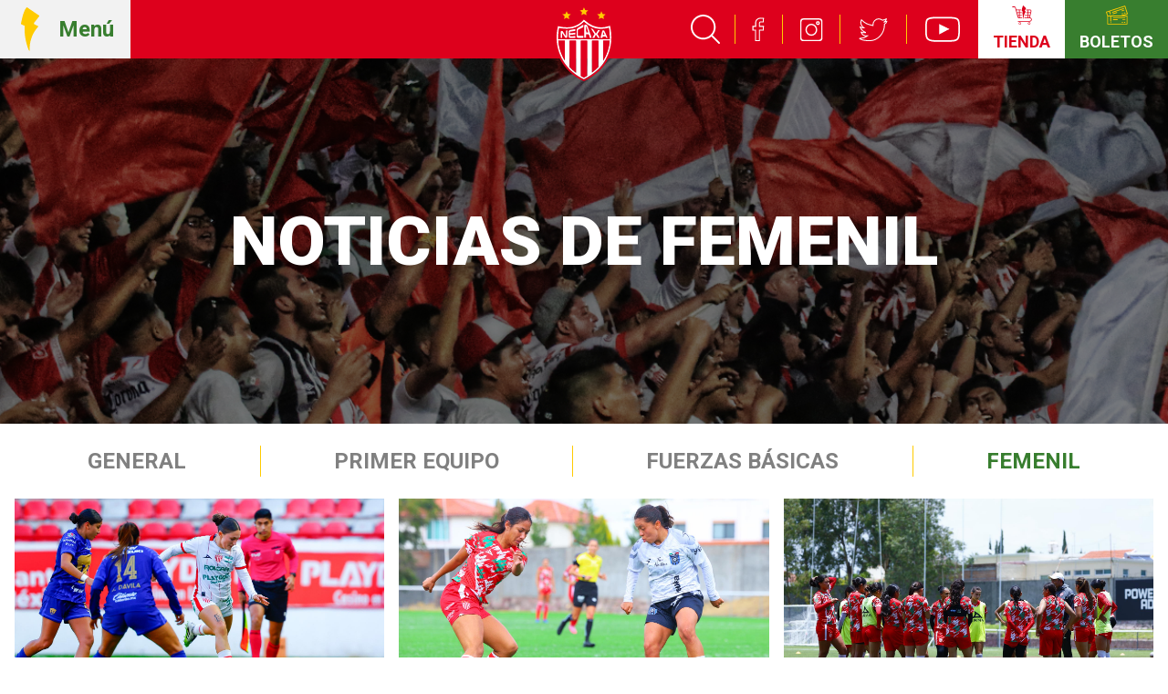

--- FILE ---
content_type: text/html; charset=utf-8
request_url: http://clubnecaxa.mx/noticias/tag/Femenil
body_size: 5977
content:
<!DOCTYPE html>
<html lang="en">
<head>
	<meta charset="UTF-8">
	<meta name="viewport" content="width=device-width, initial-scale=1.0">
	<meta http-equiv="X-UA-Compatible" content="ie=edge">
	<title>Noticias de Femenil</title>

	<link rel="apple-touch-icon-precomposed" sizes="57x57" href="/assets/images/favicons/apple-touch-icon-57x57.png" />
	<link rel="apple-touch-icon-precomposed" sizes="114x114" href="/assets/images/favicons/apple-touch-icon-114x114.png" />
	<link rel="apple-touch-icon-precomposed" sizes="72x72" href="/assets/images/favicons/apple-touch-icon-72x72.png" />
	<link rel="apple-touch-icon-precomposed" sizes="144x144" href="/assets/images/favicons/apple-touch-icon-144x144.png" />
	<link rel="apple-touch-icon-precomposed" sizes="60x60" href="/assets/images/favicons/apple-touch-icon-60x60.png" />
	<link rel="apple-touch-icon-precomposed" sizes="120x120" href="/assets/images/favicons/apple-touch-icon-120x120.png" />
	<link rel="apple-touch-icon-precomposed" sizes="76x76" href="/assets/images/favicons/apple-touch-icon-76x76.png" />
	<link rel="apple-touch-icon-precomposed" sizes="152x152" href="/assets/images/favicons/apple-touch-icon-152x152.png" />
	<link rel="icon" type="image/png" href="/assets/images/favicons/favicon-196x196.png" sizes="196x196" />
	<link rel="icon" type="image/png" href="/assets/images/favicons/favicon-96x96.png" sizes="96x96" />
	<link rel="icon" type="image/png" href="/assets/images/favicons/favicon-32x32.png" sizes="32x32" />
	<link rel="icon" type="image/png" href="/assets/images/favicons/favicon-16x16.png" sizes="16x16" />
	<link rel="icon" type="image/png" href="/assets/images/favicons/favicon-128.png" sizes="128x128" />
	<meta name="application-name" content="Necaxa/>
	<meta name="msapplication-TileColor" content="#FFFFFF" />
	<meta name="msapplication-TileImage" content="/assets/images/favicons/mstile-144x144.png" />
	<meta name="msapplication-square70x70logo" content="/assets/images/favicons/mstile-70x70.png" />
	<meta name="msapplication-square150x150logo" content="/assets/images/favicons/mstile-150x150.png" />
	<meta name="msapplication-wide310x150logo" content="/assets/images/favicons/mstile-310x150.png" />
	<meta name="msapplication-square310x310logo" content="/assets/images/favicons/mstile-310x310.png" />

			<meta property="og:title" content="Noticias de Femenil" />
		<meta property="og:image" content="http://clubnecaxa.mx/assets/images/og-image.png" />
	
	<link href="https://fonts.googleapis.com/css?family=Roboto:300,400,500,700,900&display=swap" rel="stylesheet">
	<link href="https://fonts.googleapis.com/css?family=Muli:300,400,600,700,800,900&display=swap" rel="stylesheet">
	<link rel="stylesheet" href="/css/bootstrap.min.css">
	<link rel="stylesheet" href="/assets/styles/main.css?version=1505761232">
	
	<script src="https://code.jquery.com/jquery-3.4.1.min.js" integrity="sha256-CSXorXvZcTkaix6Yvo6HppcZGetbYMGWSFlBw8HfCJo=" crossorigin="anonymous"></script>
	<script src="https://cdnjs.cloudflare.com/ajax/libs/jquery-timeago/1.6.3/jquery.timeago.min.js"></script>
	<script src="https://cdn.jsdelivr.net/npm/vue/dist/vue.js"></script>
	<script src="/assets/scripts/vendor/slick.min.js"></script>
	<script src="/assets/scripts/vendor/ResizeSensor.js"></script>
	<script src="/assets/scripts/vendor/ElementQueries.js"></script>
	<script src="/assets/scripts/main.js?version=1396418491"></script>

	<script>(function(i,s,o,g,r,a,m){i['GoogleAnalyticsObject']=r;i[r]=i[r]||function(){	(i[r].q=i[r].q||[]).push(arguments)},i[r].l=1*new Date();a=s.createElement(o),	m=s.getElementsByTagName(o)[0];a.async=1;a.src=g;m.parentNode.insertBefore(a,m)})(window,document,'script','//www.google-analytics.com/analytics.js','ga');ga('create', 'UA-145664859-1', 'auto');ga('send', 'pageview');</script>

	<script data-ad-client="ca-pub-4348985213851521" async src="https://pagead2.googlesyndication.com/pagead/js/adsbygoogle.js"></script>


</head>
<body id="main-body" class="noticias ">
<header class="main-header">
	<div class="mobile-buttons">
		<a class="header-button header-button--store reset" href="https://tiendanecaxa.mx/" taget="_blank">
			<div class="icon"></div>
			<div class="label">Tienda</div>
		</a>
		<a class="header-button header-button--tickets reset" href="https://boletomovil.com/necaxa" taget="_blank">
			<div class="label">Boletos</div>
			<div class="icon"></div>
		</a>
	</div>
	<div class="header-wrapper">
		<div class="action-wrapper">
			<button id="open-navigation-button" class="header-button header-button--main-menu reset">
				<div class="icon"></div>
				<div class="label">Menú</div>
			</button>
		</div>
		<a class="logo" href="/"><img src="/assets/images/logo.svg" alt="TODO"></a>
		<div class="action-wrapper">
			<ul class="header-links">
				<li>
					<a id="main-search-button" href="#" target="_blank">
						<img src="/assets/images/icons/buscador-icono-blanco.svg" alt="">
					</a>
				</li>
				<li>
					<a href="https://www.facebook.com/ClubNecaxa/" target="_blank">
						<img src="/assets/images/icons/facebook-icono-blanco.svg" alt="">
					</a>
				</li>
				<li>
					<a href="https://www.instagram.com/clubnecaxa/" target="_blank">
						<img src="/assets/images/icons/instagram-icono-blanco.svg" alt="">
					</a>
				</li>
				<li>
					<a href="https://twitter.com/clubnecaxa" target="_blank">
						<img src="/assets/images/icons/twitter-icono-blanco.svg" alt="">
					</a>
				</li>
				<li>
					<a href="https://www.youtube.com/c/ClubNecaxaoficial" target="_blank">
						<img src="/assets/images/icons/youtube-icono-blanco.svg" alt="">
					</a>
				</li>
			</ul>
			<a class="header-button header-button--store reset" href="https://tiendanecaxa.mx/" taget="_blank">
				<div class="icon"></div>
				<div class="label">Tienda</div>
			</a>
						<a class="header-button header-button--tickets reset" href="https://boletomovil.com/necaxa" target="_blank" >
				<div class="icon"></div>
				<div class="label">Boletos</div>
			</a>
					</div>
	</div>
</header>
<div class="main-header-spacer"></div>
<script src="/assets/scripts/components/main-header.js?version=2"></script>
<main class="posts-page">
    <!-- Clases opcionales base-page-header--red / base-page-header--green / base-page-header--full -->

<header id="base-page-header" class="base-page-header">
    <div class="header-background" style="background: linear-gradient(to right, rgba(0, 0, 0, 0.5), rgba(0, 0, 0, 0.5)), url(https://storage.clubnecaxa.mx/headers/noticias-tag_HeaderAficionB.jpg);"></div>
    <div class="container">
        <div class="cover-background"  style="background: linear-gradient(to right, rgba(0, 0, 0, 0.5), rgba(0, 0, 0, 0.5)), url(https://storage.clubnecaxa.mx/headers/noticias-tag_HeaderAficionB.jpg);">
            <div class="body-wrapper">
                <h1 class="title">Noticias de Femenil</h1>
                            </div>
        </div>
    </div>
</header>
<script src="/assets/scripts/components/base-page-header.js"></script>    <nav class="horizontal-menu">
    <div class="container">
        <div id="subMenuContent" class="menu-wrapper">
            <ul>
                                    <li><a  target="" href="http://clubnecaxa.mx/noticias/lista">General</a></li>
                                    <li><a  target="" href="http://clubnecaxa.mx/noticias/tag/Primer-equipo">Primer equipo</a></li>
                                    <li><a  target="" href="http://clubnecaxa.mx/noticias/tag/Fuerzas-Basicas">Fuerzas Básicas</a></li>
                                    <li><a class="active" target="" href="http://clubnecaxa.mx/noticias/tag/Femenil">Femenil</a></li>
                            </ul>
        </div>
    </div>
    <div class="menu-wrappe-nav">
        <button id="subMenuContentLeft" class="slick-prev slick-arrow" aria-label="Previous" type="button" style="">Previous</button>
        <button id="subMenuContentRight" class="slick-next slick-arrow" aria-label="Next" type="button" style="">Next</button>
    </div>    
</nav>
<script>
    $(document).ready(function () {
        let $menuContent=$('#subMenuContent');
        let $menuLeft=$('#subMenuContentLeft');
        let $menuRight=$('#subMenuContentRight');
        let steps=200;
        let speed=400;
        $menuContent.scroll(function () {
            validateScroll();
        });


        $menuLeft.click(function () {
            let currentPosition=$menuContent.scrollLeft();
            $menuContent.animate({scrollLeft: currentPosition - steps}, speed);
        });

        $menuRight.click(function () {
            let currentPosition=$menuContent.scrollLeft();
            $menuContent.animate({scrollLeft: currentPosition + steps}, speed);
        });

        function validateScroll(){
            let currentScroll=$menuContent.width()+$menuContent.scrollLeft();
            if($menuContent.scrollLeft()==0)
                $menuLeft.hide();
            else
                $menuLeft.show();

            if(currentScroll>=$menuContent.get(0).scrollWidth)
                $menuRight.hide();
            else
                $menuRight.show();
        }

        validateScroll();

    });
</script>
    <div class="container">
           
    <ul class="news-grid">
        <li class="news-block">
        <a class="block-wrapper" href="http://clubnecaxa.mx/noticias/3682/CENTELLAS-CAY-POR-LA-MNIMA-ANTE-PUMAS">
            <div class="cover" style="background-image: url(https://storage.clubnecaxa.mx/noticias/big/3682.jpg)"></div>
            <div class="category">Femenil</div>
            <div class="title">CENTELLAS CAYÓ POR LA MÍNIMA ANTE PUMAS</div>
            <div class="time"><time class="timeago created" datetime="2026-01-22T09:35:08-06:00" title=""></time> </div>
        </a>
    </li>
        <li class="news-block">
        <a class="block-wrapper" href="http://clubnecaxa.mx/noticias/3661/CENTELLAS-IGUALA-SIN-GOLES-ANTE-QUERTARO-FEMENIL">
            <div class="cover" style="background-image: url(https://storage.clubnecaxa.mx/noticias/big/3661.jpg)"></div>
            <div class="category">Femenil</div>
            <div class="title">CENTELLAS IGUALA SIN GOLES ANTE QUERÉTARO FEMENIL</div>
            <div class="time"><time class="timeago created" datetime="2025-12-08T10:46:14-06:00" title=""></time> </div>
        </a>
    </li>
        <li class="news-block">
        <a class="block-wrapper" href="http://clubnecaxa.mx/noticias/3651/CULMINA-EL-TORNEO-CENTELLAS-ALISTAN-PREPARACIN-PARA-EL-NUEVO-CAMPEONATO">
            <div class="cover" style="background-image: url(https://storage.clubnecaxa.mx/noticias/big/3651.jpg)"></div>
            <div class="category">Femenil</div>
            <div class="title">CULMINA EL TORNEO; CENTELLAS ALISTAN PREPARACIÓN PARA EL NUEVO CAMPEONATO</div>
            <div class="time"><time class="timeago created" datetime="2025-11-05T09:43:01-06:00" title=""></time> </div>
        </a>
    </li>
        <li class="news-block">
        <a class="block-wrapper" href="http://clubnecaxa.mx/noticias/3636/CENTELLAS-CAE-ANTE-TOLUCA">
            <div class="cover" style="background-image: url(https://storage.clubnecaxa.mx/noticias/big/3636.jpg)"></div>
            <div class="category">Femenil</div>
            <div class="title">CENTELLAS CAE ANTE TOLUCA</div>
            <div class="time"><time class="timeago created" datetime="2025-10-20T09:21:24-06:00" title=""></time> </div>
        </a>
    </li>
        <li class="news-block">
        <a class="block-wrapper" href="http://clubnecaxa.mx/noticias/3632/CENTELLAS-SUFRE-DERROTA-EN-SU-VISITA-A-CIUDAD-JUREZ">
            <div class="cover" style="background-image: url(https://storage.clubnecaxa.mx/noticias/big/3632.jpg)"></div>
            <div class="category">Femenil</div>
            <div class="title">CENTELLAS SUFRE DERROTA EN SU VISITA A CIUDAD JUÁREZ</div>
            <div class="time"><time class="timeago created" datetime="2025-10-13T09:12:55-06:00" title=""></time> </div>
        </a>
    </li>
        <li class="news-block">
        <a class="block-wrapper" href="http://clubnecaxa.mx/noticias/3627/CENTELLAS-CAYERON-ANTE-QUERTARO-EN-LA-CORREGIDORA">
            <div class="cover" style="background-image: url(https://storage.clubnecaxa.mx/noticias/big/3627.jpg)"></div>
            <div class="category">Femenil</div>
            <div class="title">CENTELLAS CAYERON ANTE QUERÉTARO EN LA CORREGIDORA</div>
            <div class="time"><time class="timeago created" datetime="2025-10-06T09:24:23-06:00" title=""></time> </div>
        </a>
    </li>
        <li class="news-block">
        <a class="block-wrapper" href="http://clubnecaxa.mx/noticias/3625/CENTELLAS-RECIBIERON-EN-CASA-A-RAYADAS-DE-MONTERREY">
            <div class="cover" style="background-image: url(https://storage.clubnecaxa.mx/noticias/big/3625.jpg)"></div>
            <div class="category">Femenil</div>
            <div class="title">CENTELLAS RECIBIERON EN CASA A RAYADAS DE MONTERREY</div>
            <div class="time"><time class="timeago created" datetime="2025-09-30T09:29:43-06:00" title=""></time> </div>
        </a>
    </li>
        <li class="news-block">
        <a class="block-wrapper" href="http://clubnecaxa.mx/noticias/3618/CENTELLAS-CAE-POR-LA-MNIMA-ANTE-ATLAS">
            <div class="cover" style="background-image: url(https://storage.clubnecaxa.mx/noticias/big/3618.jpg)"></div>
            <div class="category">Femenil</div>
            <div class="title">CENTELLAS CAE POR LA MÍNIMA ANTE ATLAS</div>
            <div class="time"><time class="timeago created" datetime="2025-09-22T09:54:41-06:00" title=""></time> </div>
        </a>
    </li>
        <li class="news-block">
        <a class="block-wrapper" href="http://clubnecaxa.mx/noticias/3616/LAS-CENTELLAS-CAEN-EN-SU-VISITA-A-TERRITORIO-HIDALGUENSE">
            <div class="cover" style="background-image: url(https://storage.clubnecaxa.mx/noticias/big/3616.jpg)"></div>
            <div class="category">Femenil</div>
            <div class="title">LAS CENTELLAS CAEN EN SU VISITA A TERRITORIO HIDALGUENSE</div>
            <div class="time"><time class="timeago created" datetime="2025-09-15T09:32:45-06:00" title=""></time> </div>
        </a>
    </li>
        <li class="news-block">
        <a class="block-wrapper" href="http://clubnecaxa.mx/noticias/3611/CENTELLAS-CAEN-ANTE-PUEBLA-EN-EL-ESTADIO-VICTORIA">
            <div class="cover" style="background-image: url(https://storage.clubnecaxa.mx/noticias/big/3611.jpg)"></div>
            <div class="category">Femenil</div>
            <div class="title">CENTELLAS CAEN ANTE PUEBLA EN EL ESTADIO VICTORIA</div>
            <div class="time"><time class="timeago created" datetime="2025-09-09T12:48:39-06:00" title=""></time> </div>
        </a>
    </li>
        <li class="news-block">
        <a class="block-wrapper" href="http://clubnecaxa.mx/noticias/3609/CENTELLAS-GANAN-EN-TORREN-CON-GOL-DE-LTIMO-MINUTO">
            <div class="cover" style="background-image: url(https://storage.clubnecaxa.mx/noticias/big/3609.jpg)"></div>
            <div class="category">Femenil</div>
            <div class="title">CENTELLAS GANAN EN TORREÓN CON GOL DE ÚLTIMO MINUTO</div>
            <div class="time"><time class="timeago created" datetime="2025-09-05T10:50:51-06:00" title=""></time> </div>
        </a>
    </li>
        <li class="news-block">
        <a class="block-wrapper" href="http://clubnecaxa.mx/noticias/3604/CENTELLAS-CAE-POR-LA-MNIMA-EN-SU-VISITA-A-TIJUANA">
            <div class="cover" style="background-image: url(https://storage.clubnecaxa.mx/noticias/big/3604.jpg)"></div>
            <div class="category">Femenil</div>
            <div class="title">CENTELLAS CAE POR LA MÍNIMA EN SU VISITA A TIJUANA</div>
            <div class="time"><time class="timeago created" datetime="2025-08-31T22:39:10-06:00" title=""></time> </div>
        </a>
    </li>
    </ul>        
    <div class="hr-button-block"><a href="http://clubnecaxa.mx/noticias/tag/Femenil/page/12?">Ver más</a><hr></div>    
        
    </div>
    <section class="horizontal-banner">
    <div class="container">
        <script type="text/javascript"> ga("send","event","Banners","Hit","Nada");</script> <img  class='visible-xs'  style='margin:auto' src='https://storage.clubnecaxa.mx/banners/movil132barra.png'><img  class='hidden-xs'' src='https://storage.clubnecaxa.mx/banners/132_barra.png'>    </div>
</section></main>
<div id="overlay-navigation" class="overlay-navigation">
	<button id="close-navigation-button" class="close-button reset"></button>
	<div class="overlay-wrapper">
		<div class="main">
			<form class="search-box" action="/resultados/noticias" method="get">
				<input class="reset" type="text" name="search-query" placeholder="Buscador">
				<button class="search-button" type="submit"></button>
			</form>
			<ul class="main-items">
									<li><a href="/"  >Inicio</a></li>
									<li><a href="https://boletomovil.com/necaxa" target="_blank" >Boletos</a></li>
									<li><a href="https://tiendanecaxa.mx" target="_blank" >Tienda en línea</a></li>
									<li><a href="/contenidos/escuela_inscripciones"  >Escuelas de futbol</a></li>
									<li><a href="https://boletomovil.com/necaxa" target="_blank" >Rayobono</a></li>
									<li><a href="/contenidos/historia"  >El club</a></li>
									<li><a href="/jugadores"  >Planteles</a></li>
									<li><a href="/estadisticas"  >Estadísticas</a></li>
									<li><a href="/partidos"  >Calendario</a></li>
									<li><a href="/noticias"  >Noticias</a></li>
									<li><a href="https://clubnecaxa.mx/contenidos/reglamento_prensa"  >Prensa</a></li>
									<li><a href="https://storage.clubnecaxa.mx/files/1183_BienvenidoPrensa.html" target="_blank" >Registro Prensa</a></li>
							</ul>

			<ul class="secondary-items">
									<li><a href="/contenidos/tiendas_fisicas"  >Tiendas físicas</a></li>
									<li><a href="/videos"  >Videos</a></li>
									<li><a href="/contenidos/casa_club"  >Casa club</a></li>
									<li><a href="/contenidos/estadio"  >Estadio Victoria</a></li>
									<li><a href="/contenidos/historia"  >Historia del club</a></li>
									<li><a href="contenidos/rayos_de_luz"  >Rayos de luz</a></li>
									<li><a href="/cdn-cgi/l/email-protection#197a76776d787a6d76597a756c7b777c7a786178377461">Contacto</a></li>
							</ul>
		</div>
		<div class="decoration">
		</div>
		<div class="secondary">
			<div class="news-section">
			</div>
			<div class="social-wrapper">
				<ul class="social-links">
					<li><a href="https://www.facebook.com/ClubNecaxa/" target="_blank"><img src="/assets/images/icons/facebook--red.svg" alt="TODO"></a></li>
					<li><a href="https://www.instagram.com/clubnecaxa/" target="_blank"><img src="/assets/images/icons/instagram--red.svg" alt="TODO"></a></li>
					<li><a href="https://twitter.com/clubnecaxa" target="_blank"><img src="/assets/images/icons/twitter--red.svg" alt="TODO"></a></li>
					<li><div class="thunder-background"></div></li>
				</ul>
			</div>
		</div>
	</div>
</div><section class="sponsors-component">
    <div class="container">
        <ul class="sponsors-grid">
                    <li class="sponsor-block"><a href="https://carlsjr.com.mx/" target="_blank"><img src="https://storage.clubnecaxa.mx/patrocinadores/51_carlsjr.svg" alt="carls"></a></li>
                    <li class="sponsor-block"><a href="https://brandme.la/" target="_blank"><img src="https://storage.clubnecaxa.mx/patrocinadores/50_brandme.svg" alt="brandme"></a></li>
                    <li class="sponsor-block"><a href="https://www.rolcar.com.mx/" target="_blank"><img src="https://storage.clubnecaxa.mx/patrocinadores/26_7.svg" alt="Rolcar"></a></li>
                    <li class="sponsor-block"><a href="https://www.aguascalientes.gob.mx/" target="_blank"><img src="https://storage.clubnecaxa.mx/patrocinadores/31_GobEdo_2022-01.svg" alt="Gobierno del Estado de Aguascalientes"></a></li>
                    <li class="sponsor-block"><a href="https://credifacilsofom.com/" target="_blank"><img src="https://storage.clubnecaxa.mx/patrocinadores/58_5.svg" alt="CrediFacilSofom"></a></li>
                    <li class="sponsor-block"><a href="https://www.perdura.com.mx/" target="_blank"><img src="https://storage.clubnecaxa.mx/patrocinadores/23_Perdur_4.svg" alt="Perdura 2021"></a></li>
                    <li class="sponsor-block"><a href="https://www.playdoit.mx/" target="_blank"><img src="https://storage.clubnecaxa.mx/patrocinadores/22_14_13-01.svg" alt="Playdoit"></a></li>
                    <li class="sponsor-block"><a href="https://etn.com.mx" target="_blank"><img src="https://storage.clubnecaxa.mx/patrocinadores/30_ETN-01.svg" alt="ETN"></a></li>
                    <li class="sponsor-block"><a href="https://www.gasnoel.com.mx/" target="_blank"><img src="https://storage.clubnecaxa.mx/patrocinadores/57_Noel_4.svg" alt="GAS NOEL"></a></li>
                    <li class="sponsor-block"><a href="https://www.mobil.com.mx/es-mx/gasolina" target="_blank"><img src="https://storage.clubnecaxa.mx/patrocinadores/21_6-01.svg" alt="Mobil"></a></li>
                    <li class="sponsor-block"><a href="https://www.ags.gob.mx/" target="_blank"><img src="https://storage.clubnecaxa.mx/patrocinadores/34_Municipio_AGS-01.svg" alt="Municipio de Ags"></a></li>
                    <li class="sponsor-block"><a href="https://www.coca-cola.com.mx/" target="_blank"><img src="https://storage.clubnecaxa.mx/patrocinadores/36_CocaCola-01.svg" alt="Coca Cola"></a></li>
                    <li class="sponsor-block"><a href="https://www.salsahuichol.mx/" target="_blank"><img src="https://storage.clubnecaxa.mx/patrocinadores/37_SalsaHuichol-01.svg" alt="Salsa Huichol"></a></li>
                    <li class="sponsor-block"><a href="https://www.cervezacorona.mx/" target="_blank"><img src="https://storage.clubnecaxa.mx/patrocinadores/55_6.svg" alt="Corona"></a></li>
                    <li class="sponsor-block"><a href="https://www.pirma.com.mx/	" target="_blank"><img src="https://storage.clubnecaxa.mx/patrocinadores/16_23_4-01.svg" alt="Pirma 2021"></a></li>
                    <li class="sponsor-block"><a href="https://centromedicolasalud.com/" target="_blank"><img src="https://storage.clubnecaxa.mx/patrocinadores/54_4.svg" alt="La Salud"></a></li>
                    <li class="sponsor-block"><a href="https://ciudadmaderas.com/" target="_blank"><img src="https://storage.clubnecaxa.mx/patrocinadores/53_2.svg" alt="Ciudad Maderas"></a></li>
                </ul>
    </div>
</section>
<footer class="main-footer">
	<div class="container base-container">
		<div class="row row--logo">
			<div class="logo"><img src="/assets/images/logo.svg" alt="TODO"></div>
		</div>
		<div class="row">
			<div class="block">
				<h4>El club</h4>
				<ul>
					<li><a href="http://clubnecaxa.mx/contenidos/historia">Historia</a></li>
					<li><a href="http://clubnecaxa.mx/contenidos/estadio">Estadio</a></li>
					<li><a href="http://clubnecaxa.mx/contenidos/casa_club">Casa club</a></li>
					<li><a href="http://clubnecaxa.mx/contenidos/rayos_de_luz">Rayos de luz</a></li>
				</ul>
			</div>
			<div class="block">
				<h4>Planteles</h4>
				<ul>
					<li><a href="http://clubnecaxa.mx/jugadores">Primer equipo</a></li>
					<li><a href="http://clubnecaxa.mx/jugadoras">Femenil</a></li>
					<!--
					<li>
						<a href="">Fuerzas básicas</a>
						<ul>
							<li><a href="">Plantel Necaxa premier</a></li>
							<li><a href="">Plantel Sub 20</a></li>
							<li><a href="">Plantel Sub 17</a></li>
							<li><a href="">Plantel Sub 15</a></li>
							<li><a href="">Calendario de juegos</a></li>
							<li><a href="">Calendario de visorías</a></li>
						</ul>
					</li>
					-->
				</ul>
			</div>
			<div class="block">
				<h4>Noticias</h4>
				<ul>
					<li><a href="http://clubnecaxa.mx/noticias/lista">General</a></li>
					<li><a href="http://clubnecaxa.mx/noticias/tag/Primer-equipo">Primer equipo</a></li>
					<li><a href="http://clubnecaxa.mx/noticias/tag/Femenil">Femenil</a></li>
					<li><a href="http://clubnecaxa.mx/noticias/tag/Fuerzas-basicas">Fuerzas básicas</a></li>
					<li><a href="http://clubnecaxa.mx/noticias/tag/Club">Club</a></li>
					<li><a href="http://clubnecaxa.mx/contenidos/rayos_de_luz">Rayos de luz</a></li>
				</ul>
			</div>
			<div class="block">
				<h4>Calendario</h4>
				<ul>
					<li><a href="http://clubnecaxa.mx/partidos/calendario/Apertura-2019">Liga MX</a></li>
					<li><a href="http://clubnecaxa.mx/partidos/calendario/COPA-MX-A19">Copa MX</a></li>
					<li><a href="http://clubnecaxa.mx/partidos/femenil">Femenil</a></li>
					<!-- <li><a href="http://clubnecaxa.mx/">Fuerzas básicas</a></li>
					<li><a href="http://clubnecaxa.mx/">Calendario de visorías</a></li> -->
				</ul>
			</div>
			<div class="block">
				<h4>Estadísticas</h4>
				<ul>
					<li><a href="http://clubnecaxa.mx/estadisticas/tabla_general/Apertura-2019">Tabla Liga MX</a></li>
					<li><a href="http://clubnecaxa.mx/estadisticas/tabla_general/COPA-MX-A19">Tabla Copa MX</a></li>
					<li><a href="http://clubnecaxa.mx/estadisticas/femenil">Tabla Liga MX Femenil</a></li>
				</ul>
			</div>
			<div class="block">
				<h4>Boletos</h4>
				<ul>
					<li><a href="https://boletomovil.com/necaxa" target="_blank">Partidos</a></li>
					<li><a href="https://boletomovil.com/necaxa" target="_blank">Rayobono</a></li>
				</ul>
			</div>
			<div class="block">
				<h4>Tiendas oficiales</h4>
				<ul>
					<li><a href="http://clubnecaxa.mx/contenidos/tiendas_fisicas">Tiendas físicas</a></li>
					<li><a href="https://tiendanecaxa.mx" target="_blank">TIENDA EN LÍNEA</a></li>
				</ul>
			</div>
		</div>
		<div class="row">
			<div class="block">
				<h4>Escuela</h4>
				<ul>
					<li><a href="http://clubnecaxa.mx/contenidos/escuela_inscripciones">Inscripciones</a></li>
					<li><a href="http://clubnecaxa.mx/contenidos/escuelas_filiales">Escuelas filiales</a></li>
					<li><a href="http://clubnecaxa.mx/contenidos/escuelas_directorio">Directorio</a></li>
				</ul>
			</div>
			<div class="block">
				<h4>Femenil</h4>
				<ul>
					<li><a href="http://clubnecaxa.mx/noticias/tag/Femenil">Noticias</a></li>
					<li><a href="http://clubnecaxa.mx/jugadoras">Plantel</a></li>
					<li><a href="http://clubnecaxa.mx/partidos/femenil">Calendario</a></li>
					<li><a href="http://clubnecaxa.mx/estadisticas/femenil">Tablas y posiciones</a></li>
				</ul>
			</div>
			<div class="block">
				<h4>Prensa</h4>
				<ul>
					<li><a href="http://clubnecaxa.mx/contenidos/prensa_reglamento">Reglamento de prensa</a></li>
					<li><a href="http://clubnecaxa.mx/contenidos/prensa_acreditaciones">Acreditaciones</a></li>
					<li><a href="http://clubnecaxa.mx/contenidos/prensa_programas_oficiales">Programas oficiales</a></li>
				</ul>
			</div>
			<div class="block">
				<a href="http://clubnecaxa.mx/videos"><h4>Videos</h4></a>
			</div>
			<div class="block block--contact">
				<a href=""><h4>Contacto</h4></a>
				<ul class="contact-links">
					<li><a href="/cdn-cgi/l/email-protection#37545859435654435877545b4255595254564f56195a4f"><img src="/assets/images/icons/correo-icono-amarillo.svg" alt="TODO"></a></li>
					<li><a href="tel:4499761600"><img src="/assets/images/icons/telefono-icono-amarillo.svg" alt="TODO"></a></li>
					<li><a href="https://goo.gl/maps/TrzGCNjs9jNaDkTY7" target="_blank"><img src="/assets/images/icons/ubicacion-icono-amarillo.svg" alt="TODO"></a></li>
					<li><a href="https://www.facebook.com/ClubNecaxa/"><img src="/assets/images/icons/facebook-icono-amarillo.svg" alt="Facebook"></a></li>
					<li><a href="https://www.instagram.com/clubnecaxa/"><img src="/assets/images/icons/instagram-icono-amarillo.svg" alt="Instagram"></a></li>
					<li><a href="https://twitter.com/clubnecaxa"><img src="/assets/images/icons/twitter-icono-amarillo.svg" alt="Twitter"></a></li>
										<li><a href="https://boletomovil.com/necaxa" target="_blank" ><img src="/assets/images/icons/boletos-icono-amarillo.svg" alt="TODO"></a></li>
									</ul>
			</div>
		</div>
	</div>
	<div class="legal-block">
		<ul>
			<li><a href="http://clubnecaxa.mx/contenidos/aviso_de_privacidad">Aviso de privacidad</a></li>
			<li><a href="http://clubnecaxa.mx/contenidos/aviso_legal">Aviso legal</a></li>
			<li><a href="http://clubnecaxa.mx/contenidos/reglamento_estadio">Reglamento Estadio Victoria</a></li>
			<li>Derechos reservados</li>
		</ul>
	</div>
</footer><script data-cfasync="false" src="/cdn-cgi/scripts/5c5dd728/cloudflare-static/email-decode.min.js"></script><script defer src="https://static.cloudflareinsights.com/beacon.min.js/vcd15cbe7772f49c399c6a5babf22c1241717689176015" integrity="sha512-ZpsOmlRQV6y907TI0dKBHq9Md29nnaEIPlkf84rnaERnq6zvWvPUqr2ft8M1aS28oN72PdrCzSjY4U6VaAw1EQ==" data-cf-beacon='{"version":"2024.11.0","token":"6367c59d316f48058b7fe39e50688419","r":1,"server_timing":{"name":{"cfCacheStatus":true,"cfEdge":true,"cfExtPri":true,"cfL4":true,"cfOrigin":true,"cfSpeedBrain":true},"location_startswith":null}}' crossorigin="anonymous"></script>
</body>
</html>

--- FILE ---
content_type: text/html; charset=utf-8
request_url: https://www.google.com/recaptcha/api2/aframe
body_size: 267
content:
<!DOCTYPE HTML><html><head><meta http-equiv="content-type" content="text/html; charset=UTF-8"></head><body><script nonce="SLBCFztfyBaBTmnl1Kc8NA">/** Anti-fraud and anti-abuse applications only. See google.com/recaptcha */ try{var clients={'sodar':'https://pagead2.googlesyndication.com/pagead/sodar?'};window.addEventListener("message",function(a){try{if(a.source===window.parent){var b=JSON.parse(a.data);var c=clients[b['id']];if(c){var d=document.createElement('img');d.src=c+b['params']+'&rc='+(localStorage.getItem("rc::a")?sessionStorage.getItem("rc::b"):"");window.document.body.appendChild(d);sessionStorage.setItem("rc::e",parseInt(sessionStorage.getItem("rc::e")||0)+1);localStorage.setItem("rc::h",'1769340628193');}}}catch(b){}});window.parent.postMessage("_grecaptcha_ready", "*");}catch(b){}</script></body></html>

--- FILE ---
content_type: text/css
request_url: http://clubnecaxa.mx/assets/styles/main.css?version=1505761232
body_size: 13163
content:
@charset "UTF-8";
/*! normalize.css v8.0.1 | MIT License | github.com/necolas/normalize.css */
/* Document
   ========================================================================== */
/**
 * 1. Correct the line height in all browsers.
 * 2. Prevent adjustments of font size after orientation changes in iOS.
 */
html {
  line-height: 1.15;
  /* 1 */
  -webkit-text-size-adjust: 100%;
  /* 2 */
}

/* Sections
   ========================================================================== */
/**
 * Remove the margin in all browsers.
 */
body {
  margin: 0;
}

/**
 * Render the `main` element consistently in IE.
 */
main {
  display: block;
}

/**
 * Correct the font size and margin on `h1` elements within `section` and
 * `article` contexts in Chrome, Firefox, and Safari.
 */
h1 {
  font-size: 2em;
  margin: 0.67em 0;
}

/* Grouping content
   ========================================================================== */
/**
 * 1. Add the correct box sizing in Firefox.
 * 2. Show the overflow in Edge and IE.
 */
hr {
  box-sizing: content-box;
  /* 1 */
  height: 0;
  /* 1 */
  overflow: visible;
  /* 2 */
}

/**
 * 1. Correct the inheritance and scaling of font size in all browsers.
 * 2. Correct the odd `em` font sizing in all browsers.
 */
pre {
  font-family: monospace, monospace;
  /* 1 */
  font-size: 1em;
  /* 2 */
}

/* Text-level semantics
   ========================================================================== */
/**
 * Remove the gray background on active links in IE 10.
 */
a {
  background-color: transparent;
}

/**
 * 1. Remove the bottom border in Chrome 57-
 * 2. Add the correct text decoration in Chrome, Edge, IE, Opera, and Safari.
 */
abbr[title] {
  border-bottom: none;
  /* 1 */
  text-decoration: underline;
  /* 2 */
  text-decoration: underline dotted;
  /* 2 */
}

/**
 * Add the correct font weight in Chrome, Edge, and Safari.
 */
b,
strong {
  font-weight: bolder;
}

/**
 * 1. Correct the inheritance and scaling of font size in all browsers.
 * 2. Correct the odd `em` font sizing in all browsers.
 */
code,
kbd,
samp {
  font-family: monospace, monospace;
  /* 1 */
  font-size: 1em;
  /* 2 */
}

/**
 * Add the correct font size in all browsers.
 */
small {
  font-size: 80%;
}

/**
 * Prevent `sub` and `sup` elements from affecting the line height in
 * all browsers.
 */
sub,
sup {
  font-size: 75%;
  line-height: 0;
  position: relative;
  vertical-align: baseline;
}

sub {
  bottom: -0.25em;
}

sup {
  top: -0.5em;
}

/* Embedded content
   ========================================================================== */
/**
 * Remove the border on images inside links in IE 10.
 */
img {
  border-style: none;
}

/* Forms
   ========================================================================== */
/**
 * 1. Change the font styles in all browsers.
 * 2. Remove the margin in Firefox and Safari.
 */
button,
input,
optgroup,
select,
textarea {
  font-family: inherit;
  /* 1 */
  font-size: 100%;
  /* 1 */
  line-height: 1.15;
  /* 1 */
  margin: 0;
  /* 2 */
}

/**
 * Show the overflow in IE.
 * 1. Show the overflow in Edge.
 */
button,
input {
  /* 1 */
  overflow: visible;
}

/**
 * Remove the inheritance of text transform in Edge, Firefox, and IE.
 * 1. Remove the inheritance of text transform in Firefox.
 */
button,
select {
  /* 1 */
  text-transform: none;
}

/**
 * Correct the inability to style clickable types in iOS and Safari.
 */
button,
[type=button],
[type=reset],
[type=submit] {
  -webkit-appearance: button;
}

/**
 * Remove the inner border and padding in Firefox.
 */
button::-moz-focus-inner,
[type=button]::-moz-focus-inner,
[type=reset]::-moz-focus-inner,
[type=submit]::-moz-focus-inner {
  border-style: none;
  padding: 0;
}

/**
 * Restore the focus styles unset by the previous rule.
 */
button:-moz-focusring,
[type=button]:-moz-focusring,
[type=reset]:-moz-focusring,
[type=submit]:-moz-focusring {
  outline: 1px dotted ButtonText;
}

/**
 * Correct the padding in Firefox.
 */
fieldset {
  padding: 0.35em 0.75em 0.625em;
}

/**
 * 1. Correct the text wrapping in Edge and IE.
 * 2. Correct the color inheritance from `fieldset` elements in IE.
 * 3. Remove the padding so developers are not caught out when they zero out
 *    `fieldset` elements in all browsers.
 */
legend {
  box-sizing: border-box;
  /* 1 */
  color: inherit;
  /* 2 */
  display: table;
  /* 1 */
  max-width: 100%;
  /* 1 */
  padding: 0;
  /* 3 */
  white-space: normal;
  /* 1 */
}

/**
 * Add the correct vertical alignment in Chrome, Firefox, and Opera.
 */
progress {
  vertical-align: baseline;
}

/**
 * Remove the default vertical scrollbar in IE 10+.
 */
textarea {
  overflow: auto;
}

/**
 * 1. Add the correct box sizing in IE 10.
 * 2. Remove the padding in IE 10.
 */
[type=checkbox],
[type=radio] {
  box-sizing: border-box;
  /* 1 */
  padding: 0;
  /* 2 */
}

/**
 * Correct the cursor style of increment and decrement buttons in Chrome.
 */
[type=number]::-webkit-inner-spin-button,
[type=number]::-webkit-outer-spin-button {
  height: auto;
}

/**
 * 1. Correct the odd appearance in Chrome and Safari.
 * 2. Correct the outline style in Safari.
 */
[type=search] {
  -webkit-appearance: textfield;
  /* 1 */
  outline-offset: -2px;
  /* 2 */
}

/**
 * Remove the inner padding in Chrome and Safari on macOS.
 */
[type=search]::-webkit-search-decoration {
  -webkit-appearance: none;
}

/**
 * 1. Correct the inability to style clickable types in iOS and Safari.
 * 2. Change font properties to `inherit` in Safari.
 */
::-webkit-file-upload-button {
  -webkit-appearance: button;
  /* 1 */
  font: inherit;
  /* 2 */
}

/* Interactive
   ========================================================================== */
/*
 * Add the correct display in Edge, IE 10+, and Firefox.
 */
details {
  display: block;
}

/*
 * Add the correct display in all browsers.
 */
summary {
  display: list-item;
}

/* Misc
   ========================================================================== */
/**
 * Add the correct display in IE 10+.
 */
template {
  display: none;
}

/**
 * Add the correct display in IE 10.
 */
[hidden] {
  display: none;
}

/* Slider */
.slick-slider {
  position: relative;
  display: block;
  box-sizing: border-box;
  -webkit-touch-callout: none;
  -webkit-user-select: none;
  -khtml-user-select: none;
  -moz-user-select: none;
  -ms-user-select: none;
  user-select: none;
  -ms-touch-action: pan-y;
  touch-action: pan-y;
  -webkit-tap-highlight-color: transparent;
}

.slick-list {
  position: relative;
  overflow: hidden;
  display: block;
  margin: 0;
  padding: 0;
}
.slick-list:focus {
  outline: none;
}
.slick-list.dragging {
  cursor: pointer;
  cursor: hand;
}

.slick-slider .slick-track,
.slick-slider .slick-list {
  -webkit-transform: translate3d(0, 0, 0);
  -moz-transform: translate3d(0, 0, 0);
  -ms-transform: translate3d(0, 0, 0);
  -o-transform: translate3d(0, 0, 0);
  transform: translate3d(0, 0, 0);
}

.slick-track {
  position: relative;
  left: 0;
  top: 0;
  display: block;
  margin-left: auto;
  margin-right: auto;
}
.slick-track:before, .slick-track:after {
  content: "";
  display: table;
}
.slick-track:after {
  clear: both;
}
.slick-loading .slick-track {
  visibility: hidden;
}

.slick-slide {
  float: left;
  height: 100%;
  min-height: 1px;
  display: none;
}
[dir=rtl] .slick-slide {
  float: right;
}
.slick-slide img {
  display: block;
}
.slick-slide.slick-loading img {
  display: none;
}
.slick-slide.dragging img {
  pointer-events: none;
}
.slick-initialized .slick-slide {
  display: block;
}
.slick-loading .slick-slide {
  visibility: hidden;
}
.slick-vertical .slick-slide {
  display: block;
  height: auto;
  border: 1px solid transparent;
}

.slick-arrow.slick-hidden {
  display: none;
}

/* Icons */
@font-face {
  font-family: "slick";
  src: url("../fonts/vendor/slick.eot");
  src: url("../fonts/vendor/slick.eot?#iefix") format("embedded-opentype"), url("../fonts/vendor/slick.woff") format("woff"), url("../fonts/vendor/slick.ttf") format("truetype"), url("../fonts/vendor/slick.svg#slick") format("svg");
  font-weight: normal;
  font-style: normal;
}
/* Slider */
.slick-loading .slick-list {
  background: #fff url("../images/ajax-loader.gif") center center no-repeat;
}

.slick-track {
  margin-bottom: 26px;
}

/* Arrows */
.slick-prev,
.slick-next {
  position: absolute;
  display: block;
  height: 32px;
  width: 32px;
  line-height: 0px;
  font-size: 0px;
  cursor: pointer;
  background: transparent;
  color: transparent;
  top: 50%;
  padding: 0;
  border: none;
  outline: none;
  z-index: 1;
}
.slick-prev:hover, .slick-prev:focus,
.slick-next:hover,
.slick-next:focus {
  outline: none;
  background: transparent;
  color: transparent;
}
.slick-prev:hover:before, .slick-prev:focus:before,
.slick-next:hover:before,
.slick-next:focus:before {
  opacity: 1;
}
.slick-prev.slick-disabled:before,
.slick-next.slick-disabled:before {
  opacity: 0.25;
}
.slick-prev:before,
.slick-next:before {
  content: " ";
  display: inline-block;
  position: relative;
  border-width: 3px 3px 0 0;
  border-style: solid;
  border-color: #ffcb00;
  height: 32px;
  font-size: 0;
  width: 32px;
  top: 0;
  transition: all 300ms ease-in-out;
  opacity: 0.8;
}

.slick-prev {
  left: 25px;
}
.slick-prev:before {
  right: 0;
  transform: scale(1, 1) rotate(-135deg);
}

.slick-next {
  right: 25px;
}
.slick-next:before {
  right: 10px;
  transform: scale(1, 1) rotate(45deg);
}

.slick-dots {
  position: absolute;
  bottom: 8px;
  list-style: none;
  display: block;
  text-align: center;
  padding: 0;
  margin: 0;
  width: 100%;
}
.slick-dots li {
  position: relative;
  display: inline-block;
  height: 10px;
  width: 10px;
  margin: 0 5px;
  padding: 0;
  cursor: pointer;
}
.slick-dots li button {
  border: 0;
  background: transparent;
  display: block;
  height: 10px;
  width: 10px;
  outline: none;
  font-size: 0px;
  cursor: pointer;
}
.slick-dots li button:hover, .slick-dots li button:focus {
  outline: none;
}
.slick-dots li button:hover:before, .slick-dots li button:focus:before {
  background-color: #f2f2f2;
  transition: all 300ms ease-in-out;
}
.slick-dots li button:before {
  content: "";
  border-radius: 9999px;
  position: absolute;
  top: 0;
  left: 0;
  background-color: #f2f2f2;
  width: 10px;
  height: 10px;
  line-height: 10px;
}
.slick-dots li.slick-active button:before {
  background-color: #ffcb00;
}

@media (max-width: 960px) {
  .news-grid.slick-slider {
    margin-left: -16px;
    margin-right: -16px;
  }
}

.temp li button:before {
  background-color: white;
}

html {
  background-color: white;
}

body {
  transition: opacity 500ms ease-in-out;
  background-color: white;
}

img {
  max-width: 100%;
}

a {
  color: #dd001c;
  text-decoration: none;
}
a:hover {
  color: #dd001c;
  text-decoration: none;
}

hr {
  width: 100%;
  background-color: #d9d9d9;
  border: 0;
  height: 1px;
}

ul {
  list-style: none;
}

a, button, .button, .base-form input[type=submit], input, textarea {
  transition: all 300ms ease-in-out;
}

body {
  font-family: "Roboto", "Helvetica Neue Light", "Helvetica Neue", "Helvetica", "Arial", sans-serif;
  font-size: 18px;
  font-weight: 400;
  color: #595959;
}

div, span, p, a, .base-font-size, .main-footer h4 {
  font-size: 18px;
}
@media (min-width: 1600px) {
  div, span, p, a, .base-font-size, .main-footer h4 {
    font-size: 20px;
  }
}

.small-font-size {
  font-size: 16px;
}
@media (min-width: 1600px) {
  .small-font-size {
    font-size: 20px;
  }
}

h1 {
  font-family: "Roboto", "Helvetica Neue Light", "Helvetica Neue", "Helvetica", "Arial", sans-serif;
  font-weight: 800;
  color: #387e2f;
  text-transform: uppercase;
  font-size: 40px;
}
h1 span {
  color: #dd001c;
}
h1 span {
  font-size: 40px;
}
@media (min-width: 768px) {
  h1 {
    font-size: 50px;
  }
  h1 span {
    font-size: 50px;
  }
}

h2 {
  font-family: "Roboto", "Helvetica Neue Light", "Helvetica Neue", "Helvetica", "Arial", sans-serif;
  font-weight: 800;
  color: #387e2f;
  text-transform: uppercase;
  font-size: 28px;
}
h2 span {
  color: #dd001c;
}
h2 span {
  font-size: 28px;
}
@media (min-width: 768px) {
  h2 {
    font-size: 40px;
  }
  h2 span {
    font-size: 40px;
  }
}

h3 {
  font-family: "Roboto", "Helvetica Neue Light", "Helvetica Neue", "Helvetica", "Arial", sans-serif;
  font-weight: 800;
  color: #387e2f;
  text-transform: uppercase;
  font-size: 26px;
}
h3 span {
  color: #dd001c;
}
h3 span {
  font-size: 26px;
}
@media (min-width: 768px) {
  h3 {
    font-size: 28px;
  }
  h3 span {
    font-size: 28px;
  }
}

h4 {
  font-family: "Roboto", "Helvetica Neue Light", "Helvetica Neue", "Helvetica", "Arial", sans-serif;
  font-weight: 800;
  color: #387e2f;
  text-transform: uppercase;
  font-size: 24px;
}
h4 span {
  color: #dd001c;
}
h4 span {
  font-size: 24px;
}

h5 {
  font-family: "Roboto", "Helvetica Neue Light", "Helvetica Neue", "Helvetica", "Arial", sans-serif;
  font-weight: 800;
  color: #387e2f;
  text-transform: uppercase;
  font-size: 20px;
}
h5 span {
  color: #dd001c;
}
h5 span {
  font-size: 20px;
}

.base-content {
  font-family: "Muli", "Helvetica Neue Light", "Helvetica Neue", "Helvetica", "Arial", sans-serif;
  font-weight: 400;
  font-size: 18px;
  line-height: 1.8;
}
@media (min-width: 768px) {
  .base-content {
    font-size: 20px;
  }
}
.base-content > *:first-child {
  margin-top: 0;
}
.base-content div, .base-content span, .base-content p, .base-content a {
  font-size: 18px;
}
@media (min-width: 768px) {
  .base-content div, .base-content span, .base-content p, .base-content a {
    font-size: 20px;
  }
}
.base-content h1, .base-content h2, .base-content h3, .base-content h4, .base-content h5, .base-content h6, .base-content p, .base-content ul {
  margin-bottom: 16px;
}
.base-content h2, .base-content h3, .base-content h4, .base-content h5, .base-content h6 {
  text-transform: none;
  margin-top: 32px;
}
.base-content li {
  margin-left: 16px;
}
.base-content li::before {
  content: "•";
  color: #31732a;
  display: inline-block;
  width: 10px;
  margin-right: 8px;
}
.base-content p {
  margin-top: 24px;
}
.base-content p:last-child {
  margin-bottom: 0;
}
.base-content hr {
  margin: 32px 0;
}
.base-content table {
  border: 0 solid transparent;
}
.base-content img {
  margin: auto;
  width: auto !important;
  height: auto !important;
}
.base-content blockquote {
  border-left: 3px solid #31732a;
  padding: 8px 4px 4px 16px;
  margin-bottom: 16px;
  margin: 12px 0 16px 12px;
}
.base-content iframe[src*=youtube] {
  max-width: 560px !important;
  width: 100% !important;
  min-height: 315px !important;
}

.clearfix::after {
  clear: both;
  content: "";
  display: table;
}

.hidden {
  display: none !important;
}

.show {
  display: block !important;
}

.overflow-hidden {
  overflow: hidden !important;
}

.full {
  display: block;
  width: 100%;
}

.reset-item {
  margin: 0;
  padding: 0;
  border: none;
  background: none;
}

.reset-list {
  list-style: none;
  margin: 0px;
  padding: 0px;
}

.alt-color-palette h1, .alt-color-palette h2, .alt-color-palette h3, .alt-color-palette h4, .alt-color-palette h5, .alt-color-palette h6, .alt-color-palette .title {
  color: white;
}
.alt-color-palette div, .alt-color-palette span, .alt-color-palette .subtitle {
  color: #d9d9d9;
}
.base-box {
  background-color: white;
  box-shadow: 0 0 4px rgba(0, 0, 0, 0.15);
}

.bg-red {
  background-color: #dd001c;
}

.bg-green {
  background-color: #387e2f;
}

.bg-green {
  background-color: #ffcb00;
}

.title-style {
  font-family: "Roboto", "Helvetica Neue Light", "Helvetica Neue", "Helvetica", "Arial", sans-serif;
  font-weight: 800;
  color: #387e2f;
  text-transform: uppercase;
}
.title-style span {
  color: #dd001c;
}

.hr-button-block {
  text-align: center;
  position: relative;
}
.hr-button-block a {
  display: inline-block;
  padding: 16px 32px 13px 32px;
  border-radius: 0;
  background: #dd001c;
  color: white;
  font-size: 20px;
  font-family: "Roboto", "Helvetica Neue Light", "Helvetica Neue", "Helvetica", "Arial", sans-serif;
  font-weight: 800;
  text-transform: uppercase;
  text-align: center;
  position: relative;
  z-index: 1;
}
.hr-button-block a:hover {
  color: white;
  text-decoration: none;
  background: #aa0016;
}
.hr-button-block a:not(:last-child) {
  margin-right: 8px;
}
.hr-button-block hr {
  background-color: #ffcb00;
  position: absolute;
  top: 16px;
}

.hr-button-block--alt {
  position: absolute;
  bottom: -24px;
  width: 100%;
  text-align: center;
  width: calc(100% - 2px);
  display: flex;
  justify-content: center;
}

.base-section-header, .post-page .section-header {
  margin: 16px 0;
}
@media (min-width: 768px) {
  .base-section-header, .post-page .section-header {
    margin: 25.6px 0;
  }
}
@media (min-width: 1200px) {
  .base-section-header, .post-page .section-header {
    margin: 40.96px 0;
  }
}
.base-section-header .subtitle, .post-page .section-header .subtitle {
  color: gray;
  font-size: 24px;
  font-family: "Muli", "Helvetica Neue Light", "Helvetica Neue", "Helvetica", "Arial", sans-serif;
  font-weight: 600;
}

.fancy-message-box {
  text-align: center;
  padding: 16px;
}
@media (min-width: 768px) {
  .fancy-message-box {
    padding: 32px;
  }
}
.fancy-message-box .icon {
  width: 80px;
  height: 80px;
  margin: auto;
  border-radius: 9999px;
  background: gray;
  margin-bottom: 16px;
  padding: 16px;
  display: flex;
  align-items: center;
  justify-content: center;
}
@media (min-width: 768px) {
  .fancy-message-box .icon {
    margin-bottom: 32px;
  }
}
.fancy-message-box .base-margin {
  margin-top: 64px;
  margin-bottom: 64px;
}
.fancy-message-box .button, .fancy-message-box .base-form input[type=submit], .base-form .fancy-message-box input[type=submit] {
  margin-top: 16px;
}
@media (min-width: 768px) {
  .fancy-message-box .button, .fancy-message-box .base-form input[type=submit], .base-form .fancy-message-box input[type=submit] {
    margin-top: 32px;
  }
}

.base-page-container {
  width: 100%;
  margin-left: auto;
  margin-right: auto;
  padding: 0 16px;
  max-width: 1600px;
}

.circle-arrow-link--prev {
  display: inline-block;
  width: 48px;
  height: 48px;
  background-color: #ffcb00;
  border-radius: 9999px;
  border: 3px solid white;
}
.circle-arrow-link--prev:hover {
  background-color: #f0bf00;
}
.circle-arrow-link--prev:before {
  content: " ";
  display: inline-block;
  position: relative;
  border-width: 3px 3px 0 0;
  border-style: solid;
  border-color: white;
  width: 14px;
  height: 14px;
  transform: scale(1, 1) rotate(-135deg);
  top: 11px;
  left: 17px;
}
.circle-arrow-link--prev:before {
  transform: scale(1, 1) rotate(-135deg);
  left: 17px;
}
.circle-arrow-link--next {
  display: inline-block;
  width: 48px;
  height: 48px;
  background-color: #ffcb00;
  border-radius: 9999px;
  border: 3px solid white;
}
.circle-arrow-link--next:hover {
  background-color: #f0bf00;
}
.circle-arrow-link--next:before {
  content: " ";
  display: inline-block;
  position: relative;
  border-width: 3px 3px 0 0;
  border-style: solid;
  border-color: white;
  width: 14px;
  height: 14px;
  transform: scale(1, 1) rotate(-135deg);
  top: 11px;
  left: 17px;
}
.circle-arrow-link--next:before {
  transform: scale(1, 1) rotate(45deg);
  left: 12px;
}

html {
  box-sizing: border-box;
  -webkit-font-smoothing: antialiased;
  -moz-osx-font-smoothing: grayscale;
}

*, *:before, *:after {
  box-sizing: inherit;
}

h1, h2, h3, h4, h5, h6, ul, p {
  margin: 0;
  padding: 0;
}

ul {
  margin: 0;
  padding: 0;
}

button, input {
  padding: 0;
  line-height: 1;
  border-color: transparent;
  background-color: transparent;
}

@media (max-width: 768px) {
  .col-sm:not(:last-child), .col-md:not(:last-child) {
    margin-bottom: 16px;
  }
}
button {
  cursor: pointer;
}

.base-button--light,
.alt-color-palette a.base-button {
  background: white;
  color: #dd001c;
}
.base-button--light:hover,
.alt-color-palette a.base-button:hover {
  background: #d9d9d9;
}

.base-button {
  display: inline-block;
  padding: 16px 32px 13px 32px;
  border-radius: 0;
  background: #dd001c;
  color: white;
  font-size: 20px;
  font-family: "Roboto", "Helvetica Neue Light", "Helvetica Neue", "Helvetica", "Arial", sans-serif;
  font-weight: 800;
  text-transform: uppercase;
  text-align: center;
}
.base-button:hover {
  color: white;
  text-decoration: none;
  background: #aa0016;
}

.base-form label {
  display: block;
  margin-bottom: 4px;
  font-size: 18px;
}
.base-form textarea {
  display: block;
  width: 100%;
  padding: 10px;
  margin-bottom: 16px;
  border: 1px solid #a6a6a6;
  font-family: "Roboto", "Helvetica Neue Light", "Helvetica Neue", "Helvetica", "Arial", sans-serif;
  color: #595959;
  font-size: 18px;
  border-radius: 0;
}
.base-form input[type=text],
.base-form input[type=email] {
  display: block;
  width: 100%;
  padding: 10px;
  border: 1px solid #a6a6a6;
  font-family: "Roboto", "Helvetica Neue Light", "Helvetica Neue", "Helvetica", "Arial", sans-serif;
  color: #595959;
  font-size: 18px;
  border-radius: 0;
}
.base-form select {
  width: 100%;
  display: block;
  height: 42px;
}
.base-form textarea:focus,
.base-form input:focus,
.base-form select:focus {
  border: 1px solid #dd001c;
  box-shadow: 0 0 0 1px #dd001c;
  outline: none;
}
.base-form button {
  display: block;
  width: 100%;
}
.base-form fieldset {
  border: 1px solid #a6a6a6;
  border-radius: 4px;
  margin-bottom: 16px;
  padding: 16px;
}
.base-form legend {
  padding: 0 4px;
  margin: 0 -4px;
  font-weight: 500;
}

.main-header {
  z-index: 10;
}
.main-header .header-wrapper {
  position: relative;
  z-index: 10;
  background-color: #dd001c;
  height: 64px;
  display: flex;
  justify-content: space-between;
  align-items: center;
}
@media (min-width: 768px) {
  .main-header .header-wrapper {
    position: fixed;
    width: 100%;
    top: 0;
  }
}
.main-header .header-wrapper.fixed {
  position: fixed;
  width: 100%;
  top: 0;
}
.main-header .mobile-buttons {
  display: flex;
  box-shadow: 0 0 10px rgba(0, 0, 0, 0.2);
  position: relative;
  z-index: 1;
  transition: all 300ms ease-in-out;
}
@media (min-width: 768px) {
  .main-header .mobile-buttons {
    display: none;
  }
}
.main-header .mobile-buttons .header-button {
  display: flex;
  width: 50%;
  flex-direction: row;
  justify-content: center;
  align-items: center;
}
.main-header .mobile-buttons .header-button .icon {
  margin: 0 8px;
}
.main-header .mobile-buttons .header-button .label {
  padding-top: 0;
  font-weight: 400;
  text-transform: none;
}
.main-header .mobile-buttons .header-button--tickets .icon {
  background-image: url(../images/icons/boletos-icono-blanco.svg);
}
.main-header .action-wrapper {
  display: flex;
  align-items: center;
  height: 100%;
}
.main-header .header-button {
  height: 100%;
  display: none;
  flex-direction: column;
  align-items: center;
  width: 96px;
  padding: 6px 16px;
  background-color: #387e2f;
  font-size: 14px;
}
.main-header .header-button:hover {
  background-color: #33732b;
}
@media (min-width: 768px) {
  .main-header .header-button {
    display: flex;
  }
}
.main-header .header-button .icon {
  background-position: center !important;
  background-repeat: no-repeat !important;
  background-size: contain !important;
  height: 26px;
  width: 30px;
}
.main-header .header-button .label {
  padding-top: 6px;
  font-size: 14px;
  color: white;
  text-transform: uppercase;
  font-weight: 600;
}
@media (min-width: 600px) {
  .main-header .header-button {
    width: auto;
  }
  .main-header .header-button .label {
    font-size: 18px;
  }
}
.main-header .header-button--main-menu {
  display: flex;
  background-color: #f2f2f2;
}
.main-header .header-button--main-menu:hover {
  background-color: white;
}
.main-header .header-button--main-menu .label {
  color: #387e2f;
}
.main-header .header-button--main-menu .icon {
  background-image: url(../images/icons/rayo-amarillo.svg);
}
@media (min-width: 600px) {
  .main-header .header-button--main-menu {
    flex-direction: row;
    padding: 8px 16px;
  }
  .main-header .header-button--main-menu .icon {
    height: 48px;
    width: 30px;
  }
  .main-header .header-button--main-menu .label {
    text-transform: none;
    padding-top: 0;
    padding-left: 16px;
    font-size: 24px;
    font-weight: 600;
  }
}
.main-header .header-button--store {
  background-color: white;
}
.main-header .header-button--store:hover {
  background-color: #f7f7f7;
}
.main-header .header-button--store .label {
  color: #dd001c;
}
.main-header .header-button--store .icon {
  background-image: url(../images/icons/tienda-rojo.svg);
}
.main-header .header-button--tickets .icon {
  background-image: url(../images/icons/boletos-icono-amarillo.svg);
}
.main-header .logo {
  display: block;
  position: absolute;
  height: 100%;
  width: 64px;
  left: calc(50% - 32px);
  right: calc(50% - 32px);
}
.main-header .logo img {
  position: absolute;
  top: 8px;
}
.main-header .header-link {
  height: 100%;
}
.main-header .header-links {
  display: none;
  height: 32px;
  align-items: center;
}
@media (min-width: 1110px) {
  .main-header .header-links {
    display: flex;
  }
}
.main-header .header-links li {
  height: 100%;
  padding-right: 16px;
}
.main-header .header-links li:not(:last-child) {
  border-right: 1px solid #ffcb00;
  margin-right: 16px;
}
.main-header .header-links a {
  display: block;
  height: 100%;
}
.main-header .header-links img {
  height: 100%;
}

.main-header-spacer {
  height: 0;
}
@media (min-width: 768px) {
  .main-header-spacer {
    height: 64px;
  }
}
.main-header-spacer.expanded {
  height: 64px;
}

.main-footer {
  background-color: #dd001c;
}
.main-footer .container {
  width: 100%;
  margin-left: auto;
  margin-right: auto;
  padding: 0 16px;
  max-width: 1600px;
}
.main-footer .logo {
  width: 72px;
  margin: auto;
}
.main-footer .logo img {
  width: 100%;
}
@media (min-width: 768px) {
  .main-footer .logo {
    width: 160px;
  }
}
.main-footer h4 {
  color: white;
  font-family: "Muli", "Helvetica Neue Light", "Helvetica Neue", "Helvetica", "Arial", sans-serif;
  font-weight: 900;
  margin-bottom: 2px;
}
.main-footer a {
  display: inline-block;
  font-family: "Muli", "Helvetica Neue Light", "Helvetica Neue", "Helvetica", "Arial", sans-serif;
}
.main-footer .row {
  padding: 32px 0 32px 0;
  display: flex;
  flex-wrap: wrap;
}
.main-footer .row .block {
  width: 100%;
  padding: 8px;
  text-align: center;
}
@media (min-width: 768px) {
  .main-footer .row .block {
    width: 33.33%;
  }
}
@media (min-width: 1200px) {
  .main-footer .row .block {
    width: 25%;
    text-align: left;
  }
}
@media (min-width: 1600px) {
  .main-footer .row .block {
    width: 14%;
  }
}
.main-footer .row .block--contact h4 {
  margin-bottom: 6px;
}
@media (min-width: 768px) {
  .main-footer .row .block--contact {
    width: 65%;
  }
}
@media (min-width: 1200px) {
  .main-footer .row .block--contact {
    width: 100%;
  }
}
@media (min-width: 1600px) {
  .main-footer .row .block--contact {
    width: 44%;
  }
}
.main-footer .row a {
  text-transform: uppercase;
  color: #ffcb00;
  padding: 4px;
}
.main-footer .row a:hover {
  color: white;
}
.main-footer .row ul li ul li a {
  margin-left: 8px;
  text-transform: none;
  font-size: 16px;
}
.main-footer .row:not(:last-child) {
  border-bottom: 1px solid white;
}
.main-footer .contact-links {
  display: flex;
  justify-content: center;
  font-size: 0;
}
.main-footer .contact-links li,
.main-footer .contact-links a {
  font-size: 0;
}
.main-footer .contact-links a {
  padding: 0;
}
.main-footer .contact-links li:not(:last-child) {
  margin-right: 6px;
  padding-right: 6px;
  border-right: 1px solid #ffcb00;
}
.main-footer .contact-links img {
  height: 28px;
}
@media (min-width: 768px) {
  .main-footer .contact-links {
    justify-content: flex-start;
  }
  .main-footer .contact-links li:not(:last-child) {
    margin-right: 16px;
    padding-right: 16px;
    border-right: 1px solid #ffcb00;
  }
  .main-footer .contact-links img {
    height: 32px;
  }
}
.main-footer .legal-block {
  padding: 16px 0 16px 0;
  background-color: white;
}
.main-footer .legal-block ul {
  display: flex;
  justify-content: center;
  align-items: center;
  flex-direction: column;
}
@media (min-width: 768px) {
  .main-footer .legal-block ul {
    flex-direction: row;
  }
}
.main-footer .legal-block li:not(:last-child) {
  margin-right: 16px;
}
.main-footer .legal-block a {
  color: #dd001c;
}

.show-overlay-navigation {
  overflow: hidden;
}
.show-overlay-navigation .overlay-navigation {
  display: block;
}

.overlay-navigation {
  position: fixed;
  width: 100%;
  height: 100%;
  top: 0;
  bottom: 0;
  left: 0;
  right: 0;
  background-color: white;
  z-index: 9999;
  display: none;
}
.overlay-navigation .close-button {
  position: absolute;
  height: 40px;
  width: 40px;
  background-position: center !important;
  background-repeat: no-repeat !important;
  background-size: contain !important;
  background-image: url("../images/icons/boton-cerrar-amarillo.svg");
}
@media (max-width: 760px) {
  .overlay-navigation .close-button {
    right: 32px;
    top: 32px;
  }
}
@media (min-width: 760px) {
  .overlay-navigation .close-button {
    top: 10px;
    left: 10px;
  }
}
.overlay-navigation .overlay-wrapper {
  display: grid;
  grid-template: auto/auto auto auto;
  height: 100%;
  overflow-y: scroll;
}
.overlay-navigation .main {
  display: flex;
  flex-direction: column;
  justify-content: space-between;
  padding: 32px;
  padding-top: 104px;
  background-color: #dd001c;
}
@media (min-width: 760px) {
  .overlay-navigation .main {
    padding: 64px;
  }
}
.overlay-navigation .main .search-box {
  font-size: 24px;
  border-bottom: 2px solid white;
  padding-bottom: 8px;
  margin-bottom: 16px;
  display: flex;
}
.overlay-navigation .main .search-box input {
  color: white;
  width: calc(100% - 24px);
  outline: none;
  padding-right: 8px;
}
.overlay-navigation .main .search-box input::placeholder {
  color: white;
}
.overlay-navigation .main .search-box:focus-within {
  border-bottom: 2px solid #ffcb00;
}
.overlay-navigation .main .search-box .search-button {
  height: 24px;
  width: 24px;
  background-position: center !important;
  background-repeat: no-repeat !important;
  background-size: contain !important;
  background-image: url("../images/icons/buscador-icono-blanco.svg");
}
.overlay-navigation .main .main-items {
  display: flex;
  flex-wrap: wrap;
}
.overlay-navigation .main .main-items li {
  width: 100%;
  padding: 8px 0;
  text-align: center;
}
@media (min-width: 500px) {
  .overlay-navigation .main .main-items li {
    width: 50%;
    text-align: left;
  }
}
.overlay-navigation .main .main-items a {
  font-size: 22px;
  font-weight: 700;
  text-transform: uppercase;
  color: white;
  white-space: nowrap;
  position: relative;
}
@media (min-width: 760px) {
  .overlay-navigation .main .main-items a {
    font-size: 32px;
  }
  .overlay-navigation .main .main-items a::before {
    transition: all 300ms ease-in-out;
    display: inline-block;
    opacity: 0;
    content: "";
    width: 10px;
    height: 24px;
    margin-right: 12px;
    position: absolute;
    left: -22px;
    top: 6px;
    background-position: center !important;
    background-repeat: no-repeat !important;
    background-size: contain !important;
    background-image: url(../images/icons/rayo-amarillo.svg);
  }
  .overlay-navigation .main .main-items a:hover {
    color: #ffcb00;
  }
  .overlay-navigation .main .main-items a:hover::before {
    opacity: 1;
  }
}
.overlay-navigation .main .secondary-items {
  display: flex;
  flex-wrap: wrap;
}
.overlay-navigation .main .secondary-items li {
  width: 100%;
  padding: 8px 0;
  text-align: center;
}
@media (min-width: 500px) {
  .overlay-navigation .main .secondary-items li {
    width: 50%;
    text-align: left;
  }
}
.overlay-navigation .main .secondary-items a {
  font-family: "Muli", "Helvetica Neue Light", "Helvetica Neue", "Helvetica", "Arial", sans-serif;
  text-transform: uppercase;
  font-size: 18px;
  color: #ffcb00;
  white-space: nowrap;
}
@media (min-width: 760px) {
  .overlay-navigation .main .secondary-items a {
    font-size: 24px;
  }
}
.overlay-navigation .main .secondary-items a:hover {
  color: #ffea99;
}
.overlay-navigation .decoration {
  display: none;
  position: relative;
  height: 100%;
  margin-left: -1px;
  background-image: url(../images/components/overlay-navigation/overlay-decoration.svg);
  background-repeat: no-repeat;
  background-size: cover;
  background-position: center;
}
.overlay-navigation .decoration img {
  height: 100%;
  width: 100%;
}
@media (min-width: 1200px) {
  .overlay-navigation .decoration {
    display: block;
  }
}
.overlay-navigation .secondary {
  display: none;
  padding: 64px;
  flex-direction: column;
  justify-content: space-between;
  background-color: white;
}
@media (min-width: 1200px) {
  .overlay-navigation .secondary {
    display: flex;
  }
}
.overlay-navigation .secondary .news-section .title {
  font-size: 28px;
  margin-bottom: 16px;
}
.overlay-navigation .secondary .news-section .main-items li {
  padding: 8px 0;
}
.overlay-navigation .secondary .news-section .main-items a {
  color: gray;
  font-size: 24px;
  text-transform: uppercase;
  font-family: "Muli", "Helvetica Neue Light", "Helvetica Neue", "Helvetica", "Arial", sans-serif;
}
.overlay-navigation .secondary .news-section .main-items a:hover {
  color: #595959;
}
.overlay-navigation .secondary .social-links {
  display: flex;
  justify-content: space-between;
  align-items: center;
  position: relative;
}
.overlay-navigation .secondary .social-links li:not(:last-child) {
  margin-right: 24px;
}
.overlay-navigation .secondary .social-links a {
  display: inline-block;
}
.overlay-navigation .secondary .social-links img {
  width: 32px;
  height: 32px;
}
.overlay-navigation .secondary .social-links .thunder-background {
  height: 64px;
  width: 32px;
  background-position: center !important;
  background-repeat: no-repeat !important;
  background-size: contain !important;
  background-image: url("../images/icons/rayo-amarillo.svg");
}

.horizontal-menu {
  display: flex;
  padding: 16px 0px;
  overflow: hidden;
  position: relative;
}
@media (min-width: 768px) {
  .horizontal-menu {
    padding: 24px 0;
  }
}
.horizontal-menu .menu-wrapper {
  display: flex;
  width: 100%;
  overflow-y: hidden;
  overflow-x: auto;
  white-space: nowrap;
  -ms-overflow-style: none;
  overflow: -moz-scrollbars-none;
}
.horizontal-menu .menu-wrapper::-webkit-scrollbar {
  display: none;
}
.horizontal-menu ul {
  display: grid;
  grid-auto-flow: column;
  width: 100%;
  text-align: center;
}
.horizontal-menu li, .horizontal-menu a {
  font-weight: 700;
  font-size: 18px;
  text-transform: uppercase;
  color: gray;
}
.horizontal-menu li:hover, .horizontal-menu a:hover {
  color: #595959;
}
@media (min-width: 1200px) {
  .horizontal-menu li, .horizontal-menu a {
    font-size: 24px;
  }
}
.horizontal-menu li {
  border-left: 1px solid #ffcb00;
}
.horizontal-menu li:first-child {
  border-left: none;
}
.horizontal-menu li a {
  padding: 0 8px;
  display: block;
}
.horizontal-menu li.active a, .horizontal-menu li a.active {
  color: #387e2f;
}
.horizontal-menu--alt {
  padding: 0;
}
.horizontal-menu--alt .container {
  width: 100%;
  padding: 0 !important;
}
.horizontal-menu--alt .menu-wrapper {
  border-top: 1px solid #ffcb00;
  border-bottom: 1px solid #ffcb00;
}
.horizontal-menu--alt li a {
  padding: 15px 8px;
}
.horizontal-menu--alt li a:hover {
  background-color: #e6e6e6;
}
.horizontal-menu--alt li.active a, .horizontal-menu--alt li a.active {
  background-color: #dd001c;
  color: white;
}

.horizontal-menu--secondary {
  background-color: #f2f2f2;
  display: flex;
  overflow: hidden;
}
.horizontal-menu--secondary .container {
  padding: 0 !important;
}
.horizontal-menu--secondary .menu-wrapper {
  display: flex;
  overflow-y: hidden;
  overflow-x: auto;
  white-space: nowrap;
  -ms-overflow-style: none;
  overflow: -moz-scrollbars-none;
}
.horizontal-menu--secondary .menu-wrapper::-webkit-scrollbar {
  display: none;
}
.horizontal-menu--secondary ul {
  padding: 16px;
  display: flex;
  justify-content: center;
  margin: auto;
}
.horizontal-menu--secondary li:not(:last-child) {
  padding-right: 16px;
  border-right: 1px solid #ffcb00;
  margin-right: 16px;
}
.horizontal-menu--secondary li a {
  text-transform: uppercase;
  color: gray;
  padding: 8px;
  font-weight: 400;
}
.horizontal-menu--secondary li a:hover {
  color: #595959;
}
.horizontal-menu--secondary li a.active {
  color: #387e2f;
  font-weight: 700;
}

.horizontal-menu .menu-wrappe-nav, .horizontal-menu--secondary .menu-wrappe-nav {
  position: absolute;
  z-index: 1;
  list-style: none;
  width: 100%;
}
.horizontal-menu .menu-wrappe-nav .slick-prev, .horizontal-menu--secondary .menu-wrappe-nav .slick-prev {
  left: -2px;
}
.horizontal-menu .menu-wrappe-nav .slick-next, .horizontal-menu--secondary .menu-wrappe-nav .slick-next {
  right: -13px;
}
.horizontal-menu .menu-wrappe-nav .slick-prev:before, .horizontal-menu .menu-wrappe-nav .slick-next:before, .horizontal-menu--secondary .menu-wrappe-nav .slick-prev:before, .horizontal-menu--secondary .menu-wrappe-nav .slick-next:before {
  width: 20px;
  height: 20px;
  top: -3px;
}

.base-page-header {
  height: 290px;
  overflow: hidden;
  position: relative;
  background-color: #262626;
}
@media (min-width: 768px) {
  .base-page-header {
    height: 400px;
  }
}
.base-page-header .header-background {
  background-position: center !important;
  background-repeat: no-repeat !important;
  background-size: cover !important;
  position: absolute;
  top: 0;
  bottom: 0;
  left: 0;
  right: 0;
  filter: blur(5px);
}
.base-page-header .cover-background {
  background-position: center !important;
  background-repeat: no-repeat !important;
  background-size: cover !important;
  display: flex;
  justify-content: center;
  align-items: center;
  padding: 16px;
}
@media (min-width: 768px) {
  .base-page-header .cover-background {
    padding: 32px;
  }
}
@media (min-width: 1200px) {
  .base-page-header .cover-background {
    padding: 64px;
  }
}
.base-page-header .container {
  position: relative;
  height: 100%;
}
.base-page-header .container .cover-background {
  background-position: center !important;
  background-repeat: no-repeat !important;
  background-size: cover !important;
  position: absolute;
  top: 0;
  bottom: 0;
  left: 0;
  right: 0;
}
.base-page-header .body-wrapper {
  text-align: center;
}
.base-page-header .title {
  color: white;
  font-size: 40px;
}
@media (min-width: 768px) {
  .base-page-header .title {
    font-size: 64px;
  }
}
@media (min-width: 1200px) {
  .base-page-header .title {
    font-size: 75px;
  }
}
.base-page-header .subtitle {
  color: #d9d9d9;
  font-size: 22px;
}
@media (min-width: 768px) {
  .base-page-header .subtitle {
    font-size: 32px;
  }
}
@media (min-width: 1200px) {
  .base-page-header .subtitle {
    font-size: 48px;
  }
}
.base-page-header--red {
  background-color: #dd001c;
  background: #dd001c url(../images/thunder-pattern--darker.svg);
  background-size: 150px 150px;
}
.base-page-header--red .header-background {
  filter: none;
}
.base-page-header--green {
  background-color: #387e2f;
  background: #387e2f url(../images/thunder-pattern--darker.svg);
  background-size: 150px 150px;
}
.base-page-header--green .header-background {
  filter: none;
}
.base-page-header--full {
  height: 100vh;
  height: calc(var(--vh, 1vh) * 100 - var(--header-height));
}
.base-page-header--full .container {
  max-width: 100%;
}

.last-match-section {
  overflow-y: hidden;
  overflow-x: auto;
  white-space: nowrap;
  -ms-overflow-style: none;
  overflow: -moz-scrollbars-none;
}
.last-match-section::-webkit-scrollbar {
  display: none;
}
.last-match-section .container {
  padding: 0 !important;
  padding-top: 26px !important;
}
@media (min-width: 1024px) {
  .last-match-section .container {
    padding: 16px 0 !important;
  }
}

.last-match-widget {
  position: relative;
  overflow: visible;
  display: flex;
  flex-wrap: wrap;
  justify-content: space-between;
  overflow: -moz-scrollbars-none;
  text-align: center;
}
.last-match-widget::-webkit-scrollbar {
  display: none;
}
.last-match-widget .last-match-background,
.last-match-widget .logo-background,
.last-match-widget .goals-summary-background,
.last-match-widget .video-section-background {
  z-index: 0;
  position: absolute;
  top: 0;
  bottom: 0;
  left: 0;
  right: 0;
  box-shadow: 0 0 8px 0px rgba(0, 0, 0, 0.25);
}
.last-match-widget .last-match-background {
  background-color: #dd001c;
}
.last-match-widget .logo-wrapper {
  display: inline-block;
  position: absolute;
  padding: 4px 8px;
  margin-left: calc(50% - 40px);
  margin-right: calc(50% - 40px);
  width: 54px;
  height: 40px;
  top: -20px;
}
.last-match-widget .logo-wrapper .logo-background {
  background-color: white;
  transform: skew(-7deg);
}
.last-match-widget .logo-wrapper .logo-background img {
  width: 52px;
}
.last-match-widget .logo-wrapper .logo {
  font-size: 0;
  position: relative;
}
.last-match-widget .main-content-wrapper,
.last-match-widget .secondary-content-wrapper {
  position: relative;
  width: 100%;
}
.last-match-widget .main-content-wrapper {
  display: flex;
  flex-direction: column;
  justify-content: space-between;
}
.last-match-widget .match-summary-section {
  text-align: center;
  padding: 16px;
  padding-top: 40px;
  position: relative;
}
.last-match-widget .match-summary-section div, .last-match-widget .match-summary-section a, .last-match-widget .match-summary-section li, .last-match-widget .match-summary-section span, .last-match-widget .match-summary-section h3 {
  color: white;
}
.last-match-widget .match-summary-section .header-wrapper {
  margin-bottom: 16px;
}
.last-match-widget .match-summary-section .label, .last-match-widget .match-summary-section .date {
  margin-top: 8px;
}
.last-match-widget .match-summary-section .date {
  font-weight: 700;
}
.last-match-widget .match-summary-section .results-wrapper {
  display: flex;
}
.last-match-widget .match-summary-section .result-block, .last-match-widget .match-summary-section .spacer {
  display: flex;
  justify-content: center;
  align-items: center;
}
.last-match-widget .match-summary-section .goals, .last-match-widget .match-summary-section .spacer {
  font-size: 60px;
  font-weight: 700;
}
.last-match-widget .match-summary-section .result-block {
  width: calc(50% - 20px);
}
.last-match-widget .match-summary-section .result-block div:first-child {
  margin-right: 16px;
}
.last-match-widget .match-summary-section .result-block .team-logo {
  width: 120px;
  max-height: 120px;
}
.last-match-widget .goals-summary-section {
  position: relative;
  padding: 16px;
}
.last-match-widget .goals-summary-section .goals-summary-background {
  background-color: white;
}
.last-match-widget .goals-summary-section .content-wrapper {
  position: relative;
}
.last-match-widget .goals-summary-section h3 {
  font-size: 20px;
  padding-bottom: 16px;
  border-bottom: 1px solid #f2f2f2;
  margin-bottom: 16px;
}
.last-match-widget .goals-summary-section .goals-summary-wrapper {
  display: flex;
  flex-wrap: wrap;
}
.last-match-widget .goals-summary-section .goals-summary-block {
  width: 100%;
}
.last-match-widget .goals-summary-section .goals-summary-block li, .last-match-widget .goals-summary-section .goals-summary-block span {
  font-size: 16px;
}
.last-match-widget .goals-summary-section .goals-summary-block li {
  color: #31732a;
}
.last-match-widget .goals-summary-section .goals-summary-block span {
  color: #dd001c;
  font-style: italic;
}
.last-match-widget .goals-summary-section .goals-summary-block:not(:last-child) {
  margin-bottom: 16px;
}
.last-match-widget .video-section {
  position: relative;
  height: 100%;
  padding: 16px;
}
.last-match-widget .video-section .video-section-background {
  background-color: #d9d9d9;
}
.last-match-widget .video-section .video-section-wrapper {
  height: 100%;
  position: relative;
  display: flex;
  flex-direction: column;
}
.last-match-widget .video-section .video-section-wrapper h3 {
  font-size: 20px;
  margin-bottom: 16px;
  height: 23px;
}
.last-match-widget .video-section .flex-container {
  display: flex;
  justify-content: center;
  align-items: center;
  height: calc(100% - 23px);
}
.last-match-widget .video-section .video-wrapper {
  width: 100%;
}
.last-match-widget .video-section .video-block--minimal {
  background-position: center !important;
  background-repeat: no-repeat !important;
  background-size: cover !important;
  display: block;
  position: relative;
  background-color: #a6a6a6;
  padding-top: 56.25%;
}
.last-match-widget .video-section .video-block--minimal:hover::before {
  opacity: 1;
}
.last-match-widget .video-section .video-block--minimal::before {
  background-position: center !important;
  background-repeat: no-repeat !important;
  background-size: contain !important;
  background-image: url("../images/icons/video-play.svg");
  content: "";
  width: 30%;
  height: 30%;
  border-radius: 9999px;
  position: absolute;
  display: block;
  margin: auto;
  top: 35%;
  left: 35%;
  opacity: 0.85;
  transition: all 300ms ease-in-out;
}
.last-match-widget .video-section .thunder-icon {
  display: none;
  position: absolute;
}
.last-match-widget[min-width~="520px"] {
  text-align: left;
}
.last-match-widget[min-width~="520px"] .goals-summary-section .goals-summary-block {
  width: 50%;
}
.last-match-widget[min-width~="1024px"] {
  padding: 36px 32px;
}
.last-match-widget[min-width~="1024px"] .last-match-background,
.last-match-widget[min-width~="1024px"] .logo-background,
.last-match-widget[min-width~="1024px"] .goals-summary-background,
.last-match-widget[min-width~="1024px"] .video-section-background {
  transform: skew(-7deg);
}
.last-match-widget[min-width~="1024px"] .logo-wrapper {
  padding: 8px 12px;
  margin-left: -8px;
  margin-top: -4px;
  top: 0;
  width: 80px;
  height: 54px;
}
.last-match-widget[min-width~="1024px"] .main-content-wrapper,
.last-match-widget[min-width~="1024px"] .secondary-content-wrapper {
  left: -8px;
  width: 50%;
}
.last-match-widget[min-width~="1024px"] .match-summary-section {
  padding: 32px 40px;
}
.last-match-widget[min-width~="1024px"] .goals-summary-section {
  padding: 16px 24px;
}
.last-match-widget[min-width~="1024px"] .video-section {
  padding: 32px 64px;
}
.last-match-widget[min-width~="1024px"] .video-section .thunder-icon {
  display: inline-block;
  right: -64px;
  top: 0;
  background-position: center !important;
  background-repeat: no-repeat !important;
  background-size: contain !important;
  background-image: url("../images/icons/rayo-amarillo.svg");
  width: 45px;
  height: 108px;
}
.last-match-widget--no-video .main-content-wrapper {
  width: 100% !important;
}
.last-match-widget--no-video .secondary-content-wrapper {
  display: none !important;
}

.horizontal-banner {
  text-align: center;
  margin: 16px 0;
}
@media (min-width: 768px) {
  .horizontal-banner {
    margin: 25.6px 0;
  }
}
@media (min-width: 1200px) {
  .horizontal-banner {
    margin: 40.96px 0;
  }
}
.horizontal-banner .banner-block {
  text-align: center;
  font-size: 44px;
  text-transform: uppercase;
  font-weight: 800;
  background-color: #d9d9d9;
  padding: 64px 16px;
  color: #595959;
}

.main-slideshow {
  background-color: #262626;
  overflow: hidden;
}
.main-slideshow .slide-block {
  position: relative;
}
.main-slideshow .slide-block .background {
  background-position: center !important;
  background-repeat: no-repeat !important;
  background-size: cover !important;
  filter: blur(10px);
  position: absolute;
  top: 0;
  bottom: 0;
  left: 0;
  right: 0;
}
.main-slideshow .slide-block .block-wrapper {
  display: block;
  max-width: 1600px;
  margin: auto;
}
.main-slideshow .slide-block .cover {
  background-position: center !important;
  background-repeat: no-repeat !important;
  background-size: cover !important;
  min-height: 380px;
  padding-top: 56.25%;
  position: relative;
}
.main-slideshow .slide-block .body-wrapper {
  display: flex;
  align-items: center;
  position: absolute;
  top: 0;
  bottom: 0;
  left: 0;
  right: 0;
  padding: 16px;
}
@media (min-width: 640px) {
  .main-slideshow .slide-block .body-wrapper {
    padding: 32px;
  }
}
@media (max-width: 640px) {
  .main-slideshow .slide-block .body-wrapper {
    padding-bottom: 42px;
  }
}
@media (min-width: 980px) {
  .main-slideshow .slide-block .body-wrapper {
    padding: 64px;
  }
}
.main-slideshow .slide-block .body {
  max-width: 800px;
}
.main-slideshow .slide-block .title {
  font-size: 22px;
  color: white;
  font-weight: 800;
}
@media (min-width: 640px) {
  .main-slideshow .slide-block .title {
    font-size: 32px;
  }
}
@media (min-width: 980px) {
  .main-slideshow .slide-block .title {
    font-size: 44px;
  }
}
.main-slideshow .slide-block .base-button {
  margin-top: 16px;
}
@media (min-width: 980px) {
  .main-slideshow .slide-block .base-button {
    margin-top: 32px;
  }
}
.main-slideshow .slick-dots li.slick-active button:before {
  transform: scale(1.2);
}
.main-slideshow .slick-slider .slick-track {
  margin-bottom: 0;
}
.main-slideshow .slick-slider .slick-dots {
  bottom: 16px;
}
@media (min-width: 980px) {
  .main-slideshow .slick-slider .slick-dots li {
    height: 20px;
    width: 20px;
  }
  .main-slideshow .slick-slider .slick-dots li button {
    width: 20px;
    height: 20px;
  }
  .main-slideshow .slick-slider .slick-dots li button:before {
    width: 20px;
    height: 20px;
    line-height: 20px;
  }
}

.stats-grid {
  display: flex;
  justify-content: center;
  flex-wrap: wrap;
  margin: -8px;
}

.stats-block {
  width: 100%;
  padding: 8px;
}
@media (min-width: 580px) {
  .stats-block {
    width: 50%;
  }
}
@media (min-width: 900px) {
  .stats-block {
    width: 33.33%;
  }
}
.stats-block div {
  font-size: 16px;
}
.stats-block .block-wrapper {
  height: 100%;
  background-color: white;
  box-shadow: 0 0 10px rgba(0, 0, 0, 0.2);
}
.stats-block .block-header {
  padding: 4px;
  border-bottom: 1px solid #ffcb00;
  display: flex;
  justify-content: space-between;
  text-transform: uppercase;
}
.stats-block .block-header .title-group-wrapper {
  display: flex;
  align-items: center;
}
.stats-block .block-header .title {
  font-size: 14px;
  padding-left: 4px;
  font-weight: 900;
}
.stats-block .block-header .group {
  font-size: 14px;
  color: gray;
  margin-left: 4px;
  padding-left: 4px;
  border-left: 1px solid #ffcb00;
}
.stats-block .block-header .logo {
  font-size: 0;
  height: 24px;
}
.stats-block .block-header .logo img {
  height: 100%;
}
.stats-block .stats-table {
  display: grid;
  height: calc(100% - 33px);
}
.stats-block .stats-table div {
  font-family: "Muli", "Helvetica Neue Light", "Helvetica Neue", "Helvetica", "Arial", sans-serif;
  font-weight: 600;
  color: #387e2f;
}
.stats-block .stats-table .row {
  display: grid;
  grid-template: auto/1fr 1fr 1fr 1fr;
  text-align: center;
  justify-content: center;
  align-items: center;
}
.stats-block .stats-table .row div {
  padding: 4px;
}
.stats-block .stats-table .row img {
  max-height: 28px;
}
.stats-block .stats-table .row--header div {
  font-size: 14px;
}
.stats-block .stats-table .row--highlighted {
  background-color: #ffcb00;
}
.stats-block .stats-table .row--highlighted div {
  color: white;
}
.stats-block[min-width~="380px"] .block-header .title {
  font-size: 16px;
}
.stats-block[min-width~="380px"] .block-header .group {
  font-size: 16px;
}
.stats-block[min-width~="380px"] .row--header div {
  font-size: 16px;
}
.stats-block[min-width~="430px"] div {
  font-size: 18px;
}
.stats-block[min-width~="430px"] .stats-table {
  height: calc(100% - 57px);
}
.stats-block[min-width~="430px"] .block-header {
  padding: 12px;
}
.stats-block[min-width~="430px"] .block-header .group {
  margin-left: 16px;
  padding-left: 16px;
}
.stats-block[min-width~="430px"] .block-header .logo {
  height: 32px;
}

.table-overflow-wrapper {
  overflow-y: hidden;
  overflow-x: auto;
  white-space: nowrap;
  -ms-overflow-style: none;
  overflow: -moz-scrollbars-none;
}
.table-overflow-wrapper::-webkit-scrollbar {
  display: none;
}

table.stats-table {
  border-collapse: collapse;
  width: 100%;
}
table.stats-table tr:first-child {
  border-bottom: 2px solid #ffcb00;
  margin-bottom: 2px;
}
table.stats-table tr:nth-child(even) {
  background-color: #f2f2f2;
}
table.stats-table tr.highlighted {
  background-color: #dd001c;
  box-shadow: 0 0 10px rgba(0, 0, 0, 0.2);
}
table.stats-table tr.highlighted th, table.stats-table tr.highlighted td {
  color: white;
}
table.stats-table tr.highlighted th:nth-child(3), table.stats-table tr.highlighted td:nth-child(3) {
  background-color: transparent;
}
table.stats-table th, table.stats-table td {
  position: relative;
  text-align: center;
  padding: 4px;
}
@media (min-width: 768px) {
  table.stats-table th, table.stats-table td {
    padding: 8px;
  }
}
table.stats-table th:nth-child(3), table.stats-table td:nth-child(3) {
  background-color: rgba(255, 203, 0, 0.15);
}
table.stats-table th {
  color: #387e2f;
  text-transform: uppercase;
  font-weight: 800;
}
table.stats-table td {
  color: #262626;
  font-family: "Muli", "Helvetica Neue Light", "Helvetica Neue", "Helvetica", "Arial", sans-serif;
  font-weight: 600;
}
table.stats-table .team-logo img {
  max-width: 32px;
  max-height: 32px;
}

.players-grid {
  display: flex;
  flex-wrap: wrap;
  margin: -8px;
}
@media (min-width: 768px) {
  .players-grid {
    margin: -16px;
  }
}

.player-block {
  width: 100%;
  padding: 8px;
}
@media (min-width: 576px) {
  .player-block {
    width: 50%;
  }
}
@media (min-width: 768px) {
  .player-block {
    width: 33.3333%;
    padding: 16px;
  }
}
@media (min-width: 1200px) {
  .player-block {
    width: 25%;
  }
}
.player-block:hover .photo-wrapper {
  filter: brightness(100%);
}
.player-block:hover .icon {
  background-position: center !important;
  background-repeat: no-repeat !important;
  background-size: contain !important;
  background-image: url("../images/icons/rayo-rojo.svg");
}
.player-block:hover .number {
  left: 0;
}
.player-block:hover .name {
  opacity: 0;
}
.player-block .block-wrapper {
  padding-top: 100%;
  display: block;
  position: relative;
}
.player-block .content-wrapper {
  background-position: center !important;
  background-repeat: no-repeat !important;
  background-size: cover !important;
  position: absolute;
  top: 0;
  bottom: 0;
  left: 0;
  right: 0;
  background-color: gray;
  margin-left: 40px;
  padding: 16px;
}
.player-block .info-wrapper {
  position: absolute;
  top: 0;
  bottom: 0;
  left: 0;
  right: 0;
  z-index: 1;
  padding: 16px;
  display: flex;
  align-items: flex-end;
}
.player-block .number {
  position: absolute;
  font-size: 74px;
  left: -40px;
  top: -14px;
  font-weight: 800;
  text-shadow: 6px 6px 2px white;
  transition: all 300ms ease-in-out;
}
.player-block .name {
  font-size: 24px;
  color: #f2f2f2;
  font-weight: 700;
  opacity: 1;
  transition: all 300ms ease-in-out;
}
.player-block .icon {
  position: absolute;
  background-position: center !important;
  background-repeat: no-repeat !important;
  background-size: contain !important;
  background-image: url("../images/icons/rayo-blanco.svg");
  right: 16px;
  top: 16px;
  width: 20px;
  height: 48px;
}
.player-block .photo-wrapper {
  position: absolute;
  top: 0;
  bottom: 0;
  left: 0;
  right: 0;
  background-position: center !important;
  background-repeat: no-repeat !important;
  background-size: cover !important;
  transition: all 300ms ease-in-out;
  filter: brightness(50%);
}
.player-block[min-width~="320px"] .number {
  font-size: 90px;
  top: -16px;
}
.player-block[min-width~="320px"] .icon {
  width: 30px;
  height: 72px;
}
.player-block[min-width~="320px"] .name {
  font-size: 34px;
}

.matches-grid {
  display: flex;
  justify-content: center;
  align-items: center;
  flex-wrap: wrap;
  margin: 0px -16px;
}

.match-block {
  position: relative;
  width: 100%;
  padding: 0 16px;
  padding-bottom: 28px;
  padding-top: 20px;
  text-align: center;
}
@media (min-width: 580px) {
  .match-block {
    width: 50%;
  }
}
@media (min-width: 1200px) {
  .match-block {
    width: 25%;
  }
}
.match-block .block-wrapper {
  display: block;
  background-color: white;
  padding: 32px 16px 16px;
  border: 1px solid gray;
}
.match-block div {
  font-family: "Muli", "Helvetica Neue Light", "Helvetica Neue", "Helvetica", "Arial", sans-serif;
  color: #262626;
  font-size: 16px;
}
.match-block .tournament-logo-wrapper {
  width: calc(100% - 32px);
  position: absolute;
  top: 37px;
}
.match-block .tournament-logo {
  display: flex;
  justify-content: center;
  align-items: center;
  background-color: white;
  border-radius: 9999px;
  border: 1px solid #dd001c;
  width: 40px;
  height: 40px;
  padding: 8px;
  margin: auto;
  margin-top: -37px;
}
.match-block .tournament-logo .logo {
  background-position: center !important;
  background-repeat: no-repeat !important;
  background-size: contain !important;
  width: 100%;
  height: 100%;
}
.match-block .details {
  margin-top: 4px;
}
.match-block .teams-wrapper {
  display: flex;
  justify-content: center;
  align-items: center;
  margin: 0 -8px;
  margin-top: 16px;
}
.match-block .team-wrapper {
  padding: 0 8px;
  width: 50%;
}
.match-block .team-wrapper .logo img {
  max-height: 80px;
}
.match-block .name {
  font-weight: 600;
}
.match-block .name-wrapper {
  display: flex;
  justify-content: center;
  align-items: center;
  height: 48px;
}
.match-block .score-wrapper {
  display: flex;
  justify-content: center;
  align-items: center;
  height: 48px;
}
.match-block .score {
  font-weight: 700;
  color: #387e2f;
  font-size: 32px !important;
}
.match-block .button-wrapper {
  position: absolute;
  width: calc(100% - 32px);
  margin-top: -21px;
}
.match-block .base-button {
  font-size: 14px;
  padding: 12px 16px 11px 16px;
}
.match-block[min-width~="340px"] {
  padding-bottom: 40px;
  padding-top: 32px;
}
.match-block[min-width~="340px"] .tournament-logo-wrapper {
  top: 49px;
}
.match-block[min-width~="340px"] .tournament-logo {
  width: 64px;
  height: 64px;
  margin-top: -49px;
}
.match-block[min-width~="340px"] .block-wrapper {
  padding: 48px 16px 16px;
}
.match-block[min-width~="340px"] div {
  font-size: 18px;
}
.match-block[min-width~="340px"] .team-wrapper .logo img {
  max-height: 120px;
}
.match-block[min-width~="340px"] .button-wrapper {
  margin-top: -25px;
}
.match-block[min-width~="340px"] .base-button {
  font-size: 16px;
  padding: 16px 32px 13px 32px;
}
.match-block--ligamx .block-wrapper {
  border-color: #dd001c;
}
.match-block--ligamx .tournament-logo {
  border-color: #dd001c;
}
.match-block--copamx .block-wrapper {
  border-color: #ffcb00;
}
.match-block--copamx .tournament-logo {
  border-color: #ffcb00;
}

.matches-summary-grid {
  display: flex;
  flex-wrap: wrap;
  margin: -16px;
}

.match-summary-block {
  width: 100%;
  padding: 16px;
}
@media (min-width: 768px) {
  .match-summary-block {
    width: 50%;
  }
}
@media (min-width: 1024px) {
  .match-summary-block {
    width: 33.333%;
  }
}
.match-summary-block .block-wrapper {
  display: flex;
  flex-direction: column;
  justify-content: space-between;
  height: 100%;
  background-color: #f2f2f2;
  color: #595959;
}
.match-summary-block .content-wrapper {
  display: flex;
  flex-direction: column;
  padding: 16px;
}
.match-summary-block .header-wrapper {
  display: flex;
  justify-content: space-between;
  align-items: center;
  margin-bottom: 14px;
}
.match-summary-block .header-wrapper .title, .match-summary-block .header-wrapper span {
  font-size: 20px;
}
.match-summary-block .header-wrapper span {
  font-weight: 400;
  color: #595959;
}
.match-summary-block .header-wrapper .date {
  font-size: 16px;
}
.match-summary-block .results-wrapper {
  display: flex;
  justify-content: space-between;
  align-items: center;
  border-bottom: 1px solid #d9d9d9;
  padding-bottom: 12px;
  margin-bottom: 16px;
}
.match-summary-block .result-block {
  display: flex;
}
.match-summary-block .result-block > *:not(:last-child) {
  margin-right: 16px;
}
.match-summary-block .spacer {
  text-align: center;
}
.match-summary-block .team-logo img {
  width: 48px;
  height: 48px;
}
.match-summary-block .goals, .match-summary-block .spacer {
  font-family: "Roboto", "Helvetica Neue Light", "Helvetica Neue", "Helvetica", "Arial", sans-serif;
  font-weight: 800;
  color: #387e2f;
  text-transform: uppercase;
  color: #dd001c;
  font-size: 48px;
}
.match-summary-block .goals span, .match-summary-block .spacer span {
  color: #dd001c;
}
.match-summary-block h4 {
  font-size: 16px;
  margin-bottom: 8px;
}
.match-summary-block .goals-summary-wrapper {
  display: flex;
  width: 100%;
}
.match-summary-block .goals-summary-block {
  width: 50%;
}
.match-summary-block .goals-summary-block:first-child {
  padding-right: 8px;
}
.match-summary-block .goals-summary-block:nth-child(2) {
  padding-left: 8px;
}
.match-summary-block .goals-summary-block li {
  font-size: 16px;
}
.match-summary-block .goals-summary-block li span {
  font-size: 16px;
  color: #dd001c;
}
.match-summary-block .link {
  width: 100%;
  display: inline-block;
  padding: 16px 32px 13px 32px;
  border-radius: 0;
  background: #dd001c;
  color: white;
  font-size: 20px;
  font-family: "Roboto", "Helvetica Neue Light", "Helvetica Neue", "Helvetica", "Arial", sans-serif;
  font-weight: 800;
  text-transform: uppercase;
  text-align: center;
  font-size: 16px;
}
.match-summary-block .link:hover {
  color: white;
  text-decoration: none;
  background: #aa0016;
}
.match-summary-block[min-width~="400px"] .header-wrapper .title, .match-summary-block[min-width~="400px"] .header-wrapper span {
  font-size: 24px;
}
.match-summary-block[min-width~="400px"] .header-wrapper .date {
  font-size: 18px;
}
.match-summary-block[min-width~="400px"] .team-logo img {
  width: 64px;
  height: 64px;
}
.match-summary-block[min-width~="400px"] .goals, .match-summary-block[min-width~="400px"] .spacer {
  font-size: 60px;
}
.match-summary-block[min-width~="400px"] h4 {
  font-size: 20px;
}
.match-summary-block[min-width~="400px"] .goals-summary-block li, .match-summary-block[min-width~="400px"] .goals-summary-block span {
  font-size: 18px;
}
.match-summary-block[min-width~="400px"] .link {
  font-size: 18px;
}

.news-grid {
  display: flex;
  flex-wrap: wrap;
  align-items: center;
  margin: -8px;
}
.news-grid.slick-slider {
  display: block;
}

.news-block {
  padding: 8px;
  width: 100%;
  align-self: flex-start;
}
@media (min-width: 576px) {
  .news-block {
    width: 33.33%;
  }
}
.news-block:hover .cover {
  filter: brightness(150%);
}
.news-block .block-wrapper {
  display: block;
}
.news-block .cover {
  background-position: center !important;
  background-repeat: no-repeat !important;
  background-size: cover !important;
  margin-bottom: 16px;
  transition: all 300ms ease-in-out;
}
.news-block .cover::before {
  content: " ";
  display: block;
  padding-top: 56.25%;
}
.news-block .category {
  font-size: 16px;
  color: #dd001c;
  text-transform: uppercase;
  font-family: "Muli", "Helvetica Neue Light", "Helvetica Neue", "Helvetica", "Arial", sans-serif;
  font-weight: 600;
  margin-bottom: 8px;
}
.news-block .title {
  text-transform: none;
  color: #262626;
  font-size: 18px;
  margin-bottom: 16px;
  font-weight: 800;
}
@media (min-width: 768px) {
  .news-block .title {
    font-size: 20px;
  }
}
@media (min-width: 1200px) {
  .news-block .title {
    font-size: 24px;
  }
}
.news-block .time {
  font-size: 16px;
  color: #387e2f;
  font-family: "Muli", "Helvetica Neue Light", "Helvetica Neue", "Helvetica", "Arial", sans-serif;
  font-weight: 600;
}

.home-page .news-section .container {
  width: 100%;
  margin-left: auto;
  margin-right: auto;
  padding: 0 16px;
  max-width: 1600px;
}

.videos-grid {
  display: flex;
  flex-wrap: wrap;
  justify-content: center;
  margin: -8px;
}
.videos-grid.slick-slider {
  display: block;
  margin: -8px -16px;
}

.video-block {
  width: 100%;
  padding: 8px;
}
@media (min-width: 768px) {
  .video-block {
    width: 33.3333%;
  }
}
.video-block .block-wrapper {
  background-position: center !important;
  background-repeat: no-repeat !important;
  background-size: cover !important;
  display: block;
  position: relative;
}
.video-block .block-wrapper::before {
  content: " ";
  display: block;
  padding-top: 70%;
}
.video-block .inner-wrapper {
  position: absolute;
  top: 0;
  bottom: 0;
  left: 0;
  right: 0;
  display: grid;
  background-color: rgba(0, 0, 0, 0.5);
  padding: 16px;
  grid-template: 1fr auto/1fr;
  transition: all 300ms ease-in-out;
}
.video-block .inner-wrapper:hover {
  background-color: rgba(0, 0, 0, 0.65);
}
.video-block .inner-wrapper:hover .icon {
  opacity: 1;
}
.video-block .icon-wrapper {
  display: flex;
  justify-content: center;
  align-items: center;
}
.video-block .icon {
  display: inline-block;
  width: 40px;
  height: 40px;
  background-position: center !important;
  background-repeat: no-repeat !important;
  background-size: contain !important;
  opacity: 0.85;
  transition: all 300ms ease-in-out;
  background: url(../images/icons/video-play.svg);
}
.video-block .title {
  color: white;
  font-weight: 700;
  font-size: 16px;
}
.video-block .time {
  font-size: 16px;
  font-family: "Muli", "Helvetica Neue Light", "Helvetica Neue", "Helvetica", "Arial", sans-serif;
  font-weight: 600;
  color: #d9d9d9;
}
.video-block[min-width~="300px"] .title {
  font-size: 20px;
}
.video-block[min-width~="380px"] .icon {
  width: 40%;
  height: 40%;
}
.video-block[min-width~="380px"] .title {
  font-weight: 800;
  font-size: 24px;
}

.video-lightbox {
  position: fixed;
  top: 0;
  bottom: 0;
  left: 0;
  right: 0;
  background-color: rgba(0, 0, 0, 0.85);
  background: rgba(0, 0, 0, 0.85) url(../images/thunder-pattern--darker.svg);
  background-size: 600px 600px;
  z-index: 99999;
  padding: 40px;
  display: flex;
  justify-content: center;
  align-items: center;
  padding: 16px;
  overflow-y: scroll;
}
@media (min-width: 768px) {
  .video-lightbox {
    padding: 24px;
  }
}
@media (min-width: 1200px) {
  .video-lightbox {
    padding: 48px;
  }
}
.video-lightbox .video-wrapper {
  width: 100%;
  max-width: 1280px;
  margin: auto;
  box-shadow: 0 0 10px rgba(0, 0, 0, 0.2);
}
.video-lightbox .video-header {
  display: flex;
  justify-content: space-between;
  align-items: center;
  background-color: #aa0016;
  padding: 8px;
}
.video-lightbox .video-header .title {
  color: white;
  font-weight: 700;
  font-size: 24px;
}
.video-lightbox .video-header .title::before {
  display: inline-block;
  content: "";
  width: 24px;
  height: 24px;
  margin-right: 8px;
  background-position: center !important;
  background-repeat: no-repeat !important;
  background-size: contain !important;
  background-image: url("../images/icons/rayo-amarillo.svg");
  position: relative;
  top: 4px;
}
.video-lightbox .video-header .close-button {
  width: 32px;
  height: 32px;
  background-position: center !important;
  background-repeat: no-repeat !important;
  background-size: contain !important;
  background-image: url("../images/icons/boton-cerrar-amarillo.svg");
  cursor: pointer;
}
.video-lightbox .iframe-wrapper {
  padding-top: 56.25%;
  position: relative;
  background-color: rgba(0, 0, 0, 0.5);
}
.video-lightbox .video-iframe {
  position: absolute;
  top: 0;
  bottom: 0;
  left: 0;
  right: 0;
  border: 0;
  width: 100%;
  height: 100%;
}
.video-lightbox .video-iframe:before {
  content: "";
  display: block;
  padding-top: 70%;
}

.social-grid {
  display: flex;
  flex-wrap: wrap;
  align-items: center;
  margin: -8px;
}
.social-grid .slick-list {
  width: 100%;
}

.social-block {
  padding: 8px;
  width: 100%;
}
@media (min-width: 768px) {
  .social-block {
    width: 33%;
  }
}
.social-block .block-wrapper {
  background-position: center !important;
  background-repeat: no-repeat !important;
  background-size: cover !important;
  display: block;
  background-color: #d9d9d9;
  position: relative;
}
.social-block .block-wrapper::before {
  content: " ";
  display: block;
  padding-top: 70%;
}
.social-block .block-wrapper .inner-wrapper {
  position: absolute;
  top: 0;
  bottom: 0;
  left: 0;
  right: 0;
  background: rgba(56, 126, 47, 0.7);
  height: 100%;
  transition: all 300ms ease-in-out;
  display: flex;
  flex-direction: column;
  padding: 16px;
}
@media (min-width: 1200px) {
  .social-block .block-wrapper .inner-wrapper {
    padding: 32px;
  }
}
.social-block .block-wrapper .inner-wrapper:hover {
  background: rgba(56, 126, 47, 0.85);
}
.social-block .block-wrapper .inner-wrapper .icon {
  background-position: center !important;
  background-repeat: no-repeat !important;
  background-size: contain !important;
  align-self: flex-end;
  width: 24px;
  height: 24px;
}
@media (min-width: 1200px) {
  .social-block .block-wrapper .inner-wrapper .icon {
    width: 32px;
    height: 32px;
  }
}
.social-block .block-wrapper .inner-wrapper .content-wrapper {
  height: calc(100% - 32px);
  display: flex;
  flex-direction: column;
  align-content: center;
  justify-content: center;
}
.social-block .block-wrapper .inner-wrapper .content {
  font-family: "Muli", "Helvetica Neue Light", "Helvetica Neue", "Helvetica", "Arial", sans-serif;
  font-weight: 600;
  color: white;
  font-size: 16px;
}
@media (min-width: 1200px) {
  .social-block .block-wrapper .inner-wrapper .content {
    font-size: 18px;
  }
}
.social-block--facebook .icon {
  background-image: url(../images/icons/facebook--white.svg);
}
.social-block--instagram .icon {
  background-image: url(../images/icons/instagram--white.svg);
}
.social-block--twitter .icon {
  background-image: url(../images/icons/twitter--white.svg);
}

.products-grid {
  display: flex;
  flex-wrap: wrap;
  margin: -8px;
}
.products-grid.slick-slider {
  display: block;
}
@media (min-width: 980px) {
  .products-grid.slick-slider .slick-list {
    overflow: visible;
  }
}

.product-block {
  text-align: center;
  width: 25%;
  padding: 8px;
  margin-bottom: 24px;
}
.product-block .block-wrapper {
  display: block;
  position: relative;
}
.product-block .block-background {
  position: absolute;
  top: 0;
  bottom: 0;
  left: 0;
  right: 0;
  background-color: white;
  z-index: 0;
  transform: skew(-7deg);
}
.product-block .content-wrapper {
  position: relative;
  z-index: 1;
  padding: 24px;
  padding-bottom: 0 !important;
}
.product-block .thunder-icon {
  background-position: center !important;
  background-repeat: no-repeat !important;
  background-size: contain !important;
  background-image: url("../images/icons/rayo-amarillo.svg");
  position: absolute;
  width: 18px;
  height: 40px;
  right: 4px;
}
.product-block .info-wrapper {
  margin-top: 16px;
  height: 64px;
  display: flex;
  flex-direction: column;
  align-items: center;
  justify-content: center;
}
.product-block .name, .product-block .price {
  margin: 4px 0;
  font-size: 18px;
}
.product-block .name {
  font-weight: 600;
  text-transform: uppercase;
}
.product-block .price {
  color: #31732a;
  font-weight: 700;
}
.product-block .base-button {
  font-size: 14px;
  position: relative;
  bottom: -24px;
  padding: 12px 16px 11px 16px;
}
.product-block[min-width~="340px"] .content-wrapper {
  padding: 32px;
}
.product-block[min-width~="340px"] .thunder-icon {
  width: 29px;
  height: 71px;
}
.product-block[min-width~="340px"] .name, .product-block[min-width~="340px"] .price {
  font-size: 20px;
}
.product-block[min-width~="340px"] .base-button {
  font-size: 18px;
  padding: 16px 32px 13px 32px;
}

section.sponsors-component {
  margin: 16px 0;
}
@media (min-width: 768px) {
  section.sponsors-component {
    margin: 25.6px 0;
  }
}
@media (min-width: 1200px) {
  section.sponsors-component {
    margin: 40.96px 0;
  }
}
section.sponsors-component .container {
  width: 100%;
  margin-left: auto;
  margin-right: auto;
  padding: 0 16px;
  max-width: 1600px;
}
section.sponsors-component .sponsors-grid {
  display: flex;
  flex-wrap: wrap;
  justify-content: center;
  align-items: center;
  margin: -8px;
}
@media (min-width: 768px) {
  section.sponsors-component .sponsors-grid {
    margin: -16px;
  }
}
section.sponsors-component .sponsor-block {
  width: 33.333%;
  padding: 8px;
}
@media (min-width: 768px) {
  section.sponsors-component .sponsor-block {
    padding: 16px;
    width: 16.6666%;
  }
}
section.sponsors-component a {
  display: block;
  text-align: center;
}
section.sponsors-component a:hover {
  opacity: 0.85;
}
section.sponsors-component img {
  max-height: 100px;
}

.home-page .container {
  width: 100%;
  margin-left: auto;
  margin-right: auto;
  padding: 0 16px;
  max-width: 1600px;
}
.home-page section {
  margin: 16px 0;
}
@media (min-width: 768px) {
  .home-page section {
    margin: 25.6px 0;
  }
}
@media (min-width: 1200px) {
  .home-page section {
    margin: 40.96px 0;
  }
}
.home-page .base-section-header, .home-page .post-page .section-header, .post-page .home-page .section-header {
  text-align: center;
}
.home-page .main-slideshow {
  margin-top: 0;
}
.home-page .news-section .hr-button-block {
  margin: 16px 0;
}
@media (min-width: 768px) {
  .home-page .news-section .hr-button-block {
    margin: 25.6px 0;
  }
}
@media (min-width: 1200px) {
  .home-page .news-section .hr-button-block {
    margin: 40.96px 0;
  }
}
.home-page .last-match-section {
  padding: 1px;
}
.home-page .matches-section {
  padding: 1px;
  background-position: center !important;
  background-repeat: no-repeat !important;
  background-size: cover !important;
  padding-bottom: 16px;
  background: linear-gradient(to right, rgba(0, 0, 0, 0.7), rgba(0, 0, 0, 0.7)), url(../images/samples/cover.jpg) no-repeat, black;
  border-bottom: 1px solid #ffcb00;
  text-align: center;
  margin-bottom: 48px;
  padding-bottom: 56px !important;
  position: relative;
}
@media (min-width: 768px) {
  .home-page .matches-section {
    padding-bottom: 25.6px;
  }
}
@media (min-width: 1200px) {
  .home-page .matches-section {
    padding-bottom: 40.96px;
  }
}
.home-page .matches-section .matches-grid {
  display: block;
}
.home-page .matches-section .matches-grid .slick-slide {
  height: auto;
}
.home-page .videos-section {
  padding: 1px;
  background: #dd001c url(../images/thunder-pattern--darker.svg);
  background-size: 150px 150px;
  position: relative;
}
.home-page .videos-section .hr-button-block-wrapper {
  margin: 16px 0;
}
@media (min-width: 768px) {
  .home-page .videos-section .hr-button-block-wrapper {
    margin: 25.6px 0;
  }
}
@media (min-width: 1200px) {
  .home-page .videos-section .hr-button-block-wrapper {
    margin: 40.96px 0;
  }
}
.home-page .products-section {
  position: relative;
  background-position: center !important;
  background-repeat: no-repeat !important;
  background-size: cover !important;
  background-image: url("../images/pages/home/products-background.jpg");
  padding: 1px;
  padding-bottom: 48px;
  margin-bottom: 48px;
}
.home-page .products-section .container {
  padding: 0;
}
@media (max-width: 1600px) {
  .home-page .products-section .container {
    overflow: hidden;
  }
}
.home-page .products-section .base-section-header .title, .home-page .products-section .post-page .section-header .title, .post-page .home-page .products-section .section-header .title {
  color: white;
}
@media (max-width: 1040px) {
  .home-page .last-match-section {
    margin: 0;
  }
}
.home-page .stats-section {
  padding: 1px;
  background: #d9d9d9 url(../images/thunder-pattern--dark.svg);
  background-size: 150px 150px;
  border-bottom: 1px solid #ffcb00;
  text-align: center;
  margin-bottom: 48px;
  padding-bottom: 50px;
  position: relative;
}
@media (max-width: 1040px) {
  .home-page .stats-section {
    margin-top: 0;
  }
}
.home-page .social-section {
  overflow: hidden;
}
@media (max-width: 768px) {
  .home-page .social-section .container {
    padding: 0;
  }
}

.search-results-page .search-results-page-header {
  background-color: #f2f2f2;
  padding: 16px 0;
}
@media (min-width: 768px) {
  .search-results-page .search-results-page-header {
    padding: 25.6px 0;
  }
}
@media (min-width: 1200px) {
  .search-results-page .search-results-page-header {
    padding: 40.96px 0;
  }
}
.search-results-page .search-results-page-header .header-wrapper {
  display: flex;
  flex-wrap: wrap;
}
.search-results-page .search-results-page-header .return-link-wrapper {
  width: 64px;
  display: none;
}
@media (min-width: 768px) {
  .search-results-page .search-results-page-header .return-link-wrapper {
    display: block;
  }
}
.search-results-page .search-results-page-header .info-wrapper {
  width: 100%;
}
@media (min-width: 768px) {
  .search-results-page .search-results-page-header .info-wrapper {
    width: calc(60% - 64px);
  }
}
.search-results-page .search-results-page-header .info-wrapper .label {
  text-transform: uppercase;
  color: #387e2f;
  margin-bottom: 4px;
}
.search-results-page .search-results-page-header .info-wrapper .query {
  font-size: 24px;
  font-weight: 700;
  color: #dd001c;
  margin-bottom: 12px;
}
@media (min-width: 768px) {
  .search-results-page .search-results-page-header .info-wrapper .query {
    font-size: 28px;
  }
}
.search-results-page .search-results-page-header .info-wrapper .found {
  color: #387e2f;
}
.search-results-page .search-results-page-header .info-wrapper .found span {
  font-weight: 700;
  color: #dd001c;
}
.search-results-page .search-results-page-header .search-form-wrapper {
  width: 100%;
  margin-top: 16px;
}
@media (min-width: 768px) {
  .search-results-page .search-results-page-header .search-form-wrapper {
    width: 40%;
    margin-top: 0;
  }
}
.search-results-page .search-results-page-header .search-form-wrapper .search-form {
  display: flex;
  border-bottom: 2px solid #dd001c;
  transition: all 300ms ease-in-out;
}
.search-results-page .search-results-page-header .search-form-wrapper .search-form:focus-within {
  border-bottom: 2px solid #ffcb00;
}
.search-results-page .search-results-page-header .search-form-wrapper .search-form input {
  width: calc(100% - 40px);
  height: 40px;
  outline: none;
}
.search-results-page .search-results-page-header .search-form-wrapper .search-form input::placeholder {
  color: #dd001c;
}
.search-results-page .search-results-page-header .search-form-wrapper .search-form .search-button {
  display: inline-block;
  width: 40px;
  height: 40px;
  padding: 4px;
}
.search-results-page .search-results-page-header .search-form-wrapper .search-form .search-button .icon {
  width: 100%;
  height: 100%;
  background-position: center !important;
  background-repeat: no-repeat !important;
  background-size: contain !important;
  background-image: url("../images/icons/buscador-icono-rojo.svg");
}
.search-results-page .container {
  width: 100%;
  margin-left: auto;
  margin-right: auto;
  padding: 0 16px;
  max-width: 1600px;
}
.search-results-page .results-section, .search-results-page .pagination {
  margin: 16px 0;
}
@media (min-width: 768px) {
  .search-results-page .results-section, .search-results-page .pagination {
    margin: 25.6px 0;
  }
}
@media (min-width: 1200px) {
  .search-results-page .results-section, .search-results-page .pagination {
    margin: 40.96px 0;
  }
}

.basic-page .container {
  width: 100%;
  margin-left: auto;
  margin-right: auto;
  padding: 0 16px;
  max-width: 1200px;
}
.basic-page .base-content {
  margin: 16px 0;
}
@media (min-width: 768px) {
  .basic-page .base-content {
    margin: 24px 0;
  }
}
@media (min-width: 1200px) {
  .basic-page .base-content {
    margin: 36px 0;
  }
}
.basic-page .horizontal-banner .container {
  width: 100%;
  margin-left: auto;
  margin-right: auto;
  padding: 0 16px;
  max-width: 1600px;
}

.player-page .container {
  width: 100%;
  margin-left: auto;
  margin-right: auto;
  padding: 0 16px;
  max-width: 1600px;
}
.player-page section, .player-page .position {
  margin: 16px 0;
}
@media (min-width: 768px) {
  .player-page section, .player-page .position {
    margin: 25.6px 0;
  }
}
@media (min-width: 1200px) {
  .player-page section, .player-page .position {
    margin: 40.96px 0;
  }
}
.player-page .position {
  font-family: "Roboto", "Helvetica Neue Light", "Helvetica Neue", "Helvetica", "Arial", sans-serif;
  font-weight: 800;
  color: #387e2f;
  text-transform: uppercase;
  font-size: 28px;
}
.player-page .position span {
  color: #dd001c;
}
.player-page .position span {
  font-size: 28px;
}
@media (min-width: 768px) {
  .player-page .position {
    font-size: 40px;
  }
  .player-page .position span {
    font-size: 40px;
  }
}
.player-page .main-info-section {
  position: relative;
  background-color: #f2f2f2;
}
.player-page .main-info-section .gallery-info-wrapper {
  display: flex;
  flex-wrap: wrap;
}
.player-page .main-info-section .gallery {
  width: 100%;
}
@media (min-width: 768px) {
  .player-page .main-info-section .gallery {
    width: 50%;
  }
}
@media (min-width: 1024px) {
  .player-page .main-info-section .gallery {
    width: 60%;
  }
}
.player-page .main-info-section .info {
  display: flex;
  justify-content: center;
  align-items: center;
  width: 100%;
}
@media (min-width: 768px) {
  .player-page .main-info-section .info {
    width: 50%;
  }
}
@media (min-width: 1024px) {
  .player-page .main-info-section .info {
    width: 40%;
  }
}
.player-page .main-info-section .info-wrapper {
  width: 100%;
  text-align: center;
  padding: 16px 16px;
}
@media (min-width: 768px) {
  .player-page .main-info-section .info-wrapper {
    padding: 25.6px 25.6px;
  }
}
@media (min-width: 1200px) {
  .player-page .main-info-section .info-wrapper {
    padding: 40.96px 40.96px;
  }
}
@media (min-width: 768px) {
  .player-page .main-info-section .info-wrapper {
    padding-right: 70px !important;
  }
}
@media (min-width: 1024px) {
  .player-page .main-info-section .info-wrapper {
    text-align: left;
  }
}
@media (min-width: 1724px) {
  .player-page .main-info-section .info-wrapper {
    padding-right: 110px;
  }
}
.player-page .main-info-section .number {
  font-size: 48px;
  font-weight: 700;
  color: #dd001c;
  font-style: italic;
}
@media (min-width: 1024px) {
  .player-page .main-info-section .number {
    font-size: 80px;
  }
}
.player-page .main-info-section .name {
  margin-bottom: 16px;
  font-size: 32px;
}
@media (min-width: 1024px) {
  .player-page .main-info-section .name {
    font-size: 50px;
  }
}
.player-page .main-info-section .info-block {
  display: flex;
  justify-content: center;
}
@media (min-width: 1024px) {
  .player-page .main-info-section .info-block {
    justify-content: flex-start;
  }
}
.player-page .main-info-section .info-block:not(:last-child) {
  margin-bottom: 8px;
}
.player-page .main-info-section .info-block .label {
  color: #387e2f;
  font-weight: 700;
  text-transform: uppercase;
}
.player-page .main-info-section .info-block .label::after {
  content: ":";
  margin-right: 4px;
}
.player-page .main-info-section .info-block .data {
  font-family: "Muli", "Helvetica Neue Light", "Helvetica Neue", "Helvetica", "Arial", sans-serif;
}
.player-page .main-info-section .navigation-wrapper {
  position: absolute;
  top: 25%;
  width: 100%;
  display: flex;
  justify-content: center;
  align-items: center;
}
@media (min-width: 768px) {
  .player-page .main-info-section .navigation-wrapper {
    top: 50%;
  }
}
.player-page .main-info-section .navigation-wrapper a {
  display: flex;
  justify-content: center;
  align-items: center;
  width: 80px;
  height: 80px;
  background-color: white;
  border: 1px solid #ffcb00;
  border-radius: 9999px;
  display: flex;
  flex-direction: column;
  padding: 10px;
  position: absolute;
}
.player-page .main-info-section .navigation-wrapper a.next {
  right: 0px;
}
.player-page .main-info-section .navigation-wrapper a.prev {
  left: 0px;
}
.player-page .main-info-section .navigation-wrapper .photo {
  border-radius: 9999px;
  width: 74px;
  height: 74px;
  background-position: center !important;
  background-repeat: no-repeat !important;
  background-size: contain !important;
}
.player-page .main-info-section .navigation-wrapper .label {
  margin-top: 4px;
  text-align: center;
  font-size: 10px;
}
.player-page .stats-section {
  background-color: #f2f2f2;
  padding: 16px 16px;
}
@media (min-width: 768px) {
  .player-page .stats-section {
    padding: 25.6px 25.6px;
  }
}
@media (min-width: 1200px) {
  .player-page .stats-section {
    padding: 40.96px 40.96px;
  }
}
.player-page .stats-section h2 {
  margin-bottom: 16px;
}
@media (min-width: 768px) {
  .player-page .stats-section h2 {
    margin-bottom: 32px;
  }
}
.player-page .stats-section .row {
  display: flex;
  justify-content: center;
  align-items: center;
  flex-wrap: wrap;
}
@media (min-width: 768px) {
  .player-page .stats-section .row:not(:last-child) {
    border-bottom: 1px solid #ffcb00;
    padding-bottom: 16px;
    margin-bottom: 16px;
  }
}
@media (min-width: 1024px) {
  .player-page .stats-section .row:not(:last-child) {
    border-bottom: 1px solid #ffcb00;
    padding-bottom: 32px;
    margin-bottom: 32px;
  }
}
.player-page .stats-section .info-block {
  text-align: center;
  font-weight: 700;
  width: 50%;
  padding: 8px;
}
@media (min-width: 768px) {
  .player-page .stats-section .info-block {
    padding: 16px;
    width: 25%;
  }
  .player-page .stats-section .info-block:not(:last-child) {
    border-right: 1px solid #ffcb00;
  }
}
@media (min-width: 1024px) {
  .player-page .stats-section .info-block {
    padding: 0 16px;
  }
}
.player-page .stats-section .info-block .label {
  color: #dd001c;
  font-weight: 700;
  font-size: 18px;
  margin-bottom: 8px;
}
@media (min-width: 1024px) {
  .player-page .stats-section .info-block .label {
    font-size: 24px;
  }
}
@media (min-width: 1400px) {
  .player-page .stats-section .info-block .label {
    font-size: 32px;
  }
}
.player-page .stats-section .info-block .data {
  font-size: 40px;
}
@media (min-width: 1024px) {
  .player-page .stats-section .info-block .data {
    font-size: 54px;
  }
}
@media (min-width: 1400px) {
  .player-page .stats-section .info-block .data {
    font-size: 70px;
  }
}
.player-page .stats-section .info-block .data .red-yellow-wrapper {
  display: flex;
  justify-content: center;
}
.player-page .stats-section .info-block .data .red-yellow-wrapper > *:not(:last-child) {
  margin-right: 8px;
}
@media (min-width: 1400px) {
  .player-page .stats-section .info-block .data .red-yellow-wrapper > *:not(:last-child) {
    margin-right: 16px;
  }
}
.player-page .stats-section .info-block .data .red, .player-page .stats-section .info-block .data .yellow {
  font-size: 40px;
  color: white;
  padding: 4px 8px;
}
@media (min-width: 768px) {
  .player-page .stats-section .info-block .data .red, .player-page .stats-section .info-block .data .yellow {
    padding: 8px 16px;
  }
}
@media (min-width: 1024px) {
  .player-page .stats-section .info-block .data .red, .player-page .stats-section .info-block .data .yellow {
    font-size: 54px;
    padding: 8px 16px;
  }
}
@media (min-width: 1400px) {
  .player-page .stats-section .info-block .data .red, .player-page .stats-section .info-block .data .yellow {
    font-size: 70px;
    padding: 12px 24px;
  }
}
.player-page .stats-section .info-block .data .red {
  background-color: #dd001c;
}
.player-page .stats-section .info-block .data .yellow {
  background-color: #ffcb00;
}

.players-page .container {
  width: 100%;
  margin-left: auto;
  margin-right: auto;
  padding: 0 16px;
  max-width: 1600px;
}
.players-page .horizontal-banner {
  margin: 16px 0;
}
@media (min-width: 768px) {
  .players-page .horizontal-banner {
    margin: 25.6px 0;
  }
}
@media (min-width: 1200px) {
  .players-page .horizontal-banner {
    margin: 40.96px 0;
  }
}

.post-page .post-page-header {
  overflow: hidden;
  position: relative;
  background-color: #262626;
}
.post-page .post-page-header .container {
  padding: 0;
}
.post-page .post-page-header .header-background {
  background-position: center !important;
  background-repeat: no-repeat !important;
  background-size: cover !important;
  position: absolute;
  top: 0;
  bottom: 0;
  left: 0;
  right: 0;
  filter: blur(5px);
}
.post-page .post-page-header .cover {
  background-position: center !important;
  background-repeat: no-repeat !important;
  background-size: cover !important;
  position: relative;
  min-height: 380px;
  padding-top: 56.25%;
}
.post-page .post-page-header .body-wrapper {
  position: absolute;
  top: 0;
  bottom: 0;
  left: 0;
  right: 0;
  display: flex;
  align-items: flex-end;
  padding: 16px;
}
@media (min-width: 768px) {
  .post-page .post-page-header .body-wrapper {
    padding: 32px;
    width: 75%;
  }
}
@media (min-width: 1200px) {
  .post-page .post-page-header .body-wrapper {
    padding: 64px;
  }
}
.post-page .post-page-header .title {
  color: white;
  font-size: 24px;
}
@media (min-width: 768px) {
  .post-page .post-page-header .title {
    font-size: 32px;
  }
}
@media (min-width: 1200px) {
  .post-page .post-page-header .title {
    font-size: 44px;
  }
}
.post-page .post-page-header .social-links {
  position: absolute;
  display: flex;
  flex-direction: column;
  justify-content: center;
  height: 100%;
  right: 0;
  top: 0;
}
.post-page .post-page-header .social-links .social-link {
  display: flex;
  justify-content: center;
  align-items: center;
  background-color: #dd001c;
  width: 32px;
  height: 32px;
  padding: 4px;
}
.post-page .post-page-header .social-links .social-link:hover {
  background-color: #aa0016;
}
.post-page .post-page-header .social-links .social-link:not(:last-child) {
  margin-bottom: 8px;
}
@media (min-width: 768px) {
  .post-page .post-page-header .social-links .social-link {
    width: 75px;
    height: 75px;
    padding: 16px;
  }
  .post-page .post-page-header .social-links .social-link:not(:last-child) {
    margin-bottom: 16px;
  }
}
.post-page .post-page-header .social-links .social-link img {
  height: 100%;
  width: 100%;
}
.post-page .container {
  width: 100%;
  margin-left: auto;
  margin-right: auto;
  padding: 0 16px;
  max-width: 1600px;
}
@media (min-width: 768px) {
  .post-page .container--content {
    padding: 0 32px;
  }
}
@media (min-width: 1200px) {
  .post-page .container--content {
    padding: 0 64px;
  }
}
.post-page .publish-date, .post-page .summary {
  margin: 16px 0;
}
@media (min-width: 576px) {
  .post-page .publish-date, .post-page .summary {
    margin: 24px 0;
  }
}
@media (min-width: 768px) {
  .post-page .publish-date, .post-page .summary {
    margin: 32px 0;
  }
}
.post-page .publish-date {
  font-size: 20px;
  text-transform: uppercase;
}
.post-page .summary {
  font-size: 20px;
  font-weight: 700;
  color: #262626;
}
@media (min-width: 768px) {
  .post-page .summary {
    font-size: 24px;
  }
}
.post-page .tags-wrapper {
  display: inline-block;
  flex-wrap: wrap;
  border-top: 1px solid #dd001c;
  padding: 24px 0;
  margin-top: 24px;
}
.post-page .tags-wrapper .tag-block {
  display: inline-block;
}
.post-page .tags-wrapper .tag-block a {
  display: inline-block;
  color: #ffcb00;
}
.post-page .tags-wrapper .tag-block a:hover {
  color: #cca200;
}
.post-page .tags-wrapper .tag-block:not(:last-child) {
  margin-right: 16px;
}
.post-page .horizontal-banner {
  margin: 16px 0;
}
.post-page .horizontal-banner .container {
  width: 100%;
  margin-left: auto;
  margin-right: auto;
  padding: 0 16px;
  max-width: 1600px;
}
@media (min-width: 768px) {
  .post-page .horizontal-banner {
    margin: 25.6px 0;
  }
}
@media (min-width: 1200px) {
  .post-page .horizontal-banner {
    margin: 40.96px 0;
  }
}
.post-page .news-section {
  margin: 16px 0;
}
@media (min-width: 768px) {
  .post-page .news-section {
    margin: 25.6px 0;
  }
}
@media (min-width: 1200px) {
  .post-page .news-section {
    margin: 40.96px 0;
  }
}
.post-page .news-section .section-header {
  padding-top: 0;
}
.post-page .news-section .container {
  width: 100%;
  margin-left: auto;
  margin-right: auto;
  padding: 0 16px;
  max-width: 1600px;
}

.posts-page .container {
  width: 100%;
  margin-left: auto;
  margin-right: auto;
  padding: 0 16px;
  max-width: 1600px;
}
.posts-page .hr-button-block {
  margin: 16px 0;
}
@media (min-width: 768px) {
  .posts-page .hr-button-block {
    margin: 25.6px 0;
  }
}
@media (min-width: 1200px) {
  .posts-page .hr-button-block {
    margin: 40.96px 0;
  }
}

.videos-page .videos-grid {
  margin: 16px 0;
}
@media (min-width: 768px) {
  .videos-page .videos-grid {
    margin: 25.6px 0;
  }
}
@media (min-width: 1200px) {
  .videos-page .videos-grid {
    margin: 40.96px 0;
  }
}
.videos-page .hr-button-block {
  margin: 16px 0;
}
@media (min-width: 768px) {
  .videos-page .hr-button-block {
    margin: 25.6px 0;
  }
}
@media (min-width: 1200px) {
  .videos-page .hr-button-block {
    margin: 40.96px 0;
  }
}

.stats-page .container {
  width: 100%;
  margin-left: auto;
  margin-right: auto;
  padding: 0 16px;
  max-width: 1600px;
}
.stats-page .horizontal-menu {
  margin-bottom: 16px;
}
@media (min-width: 768px) {
  .stats-page .horizontal-menu {
    margin-bottom: 24px;
  }
}
@media (min-width: 1024px) {
  .stats-page .horizontal-menu {
    margin-bottom: 32px;
  }
}
.stats-page .content-wrapper {
  display: flex;
  flex-wrap: wrap;
}
.stats-page .content-wrapper .main-content-wrapper {
  width: 100%;
}
@media (min-width: 1024px) {
  .stats-page .content-wrapper .main-content-wrapper {
    padding-right: 32px;
    border-right: 1px solid #ffcb00;
    width: 65%;
  }
}
.stats-page .content-wrapper .side-content-wrapper {
  width: 100%;
}
@media (min-width: 1024px) {
  .stats-page .content-wrapper .side-content-wrapper {
    padding-left: 32px;
    width: 35%;
  }
}
.stats-page .content-wrapper .side-content-wrapper .subtitle {
  color: #dd001c;
  font-size: 20px;
  text-transform: uppercase;
  margin-top: 8px;
}
.stats-page .hr-button-block {
  margin: 16px 0;
}
@media (min-width: 768px) {
  .stats-page .hr-button-block {
    margin: 25.6px 0;
  }
}
@media (min-width: 1200px) {
  .stats-page .hr-button-block {
    margin: 40.96px 0;
  }
}

table.goals-leaderboard-table {
  border-collapse: collapse;
  width: 100%;
  font-family: "Muli", "Helvetica Neue Light", "Helvetica Neue", "Helvetica", "Arial", sans-serif;
}
table.goals-leaderboard-table tr {
  border-bottom: 1px solid #ffcb00;
}
table.goals-leaderboard-table tr:nth-child(1) {
  background-color: #dd001c;
  box-shadow: 0 0 10px rgba(0, 0, 0, 0.2);
}
table.goals-leaderboard-table tr:nth-child(1) td {
  color: white;
}
table.goals-leaderboard-table tr:nth-child(1) .player-photo {
  border: 2px solid white;
}
table.goals-leaderboard-table td {
  font-weight: 700;
  position: relative;
  text-align: center;
  color: #262626;
  padding: 4px;
}
@media (min-width: 768px) {
  table.goals-leaderboard-table td {
    padding: 8px;
  }
}
table.goals-leaderboard-table td:nth-child(1) {
  width: 48px;
}
table.goals-leaderboard-table td:nth-child(2) {
  width: 64px;
}
table.goals-leaderboard-table td:nth-child(3) {
  text-align: left;
}
table.goals-leaderboard-table td:nth-child(4) {
  width: 48px;
}
table.goals-leaderboard-table .player-photo {
  background-position: center !important;
  background-repeat: no-repeat !important;
  background-size: cover !important;
  width: 48px;
  height: 48px;
  border-radius: 9999px;
  border: 2px solid #dd001c;
}

.calendar-page .container {
  width: 100%;
  margin-left: auto;
  margin-right: auto;
  padding: 0 16px;
  max-width: 1600px;
}
.calendar-page .matches-grid {
  margin: 16px 0;
}
@media (min-width: 768px) {
  .calendar-page .matches-grid {
    margin: 25.6px 0;
  }
}
@media (min-width: 1200px) {
  .calendar-page .matches-grid {
    margin: 40.96px 0;
  }
}

/*# sourceMappingURL=main.css.map */


--- FILE ---
content_type: image/svg+xml
request_url: http://clubnecaxa.mx/assets/images/icons/boletos-icono-amarillo.svg
body_size: 1087
content:
<?xml version="1.0" encoding="utf-8"?>
<!-- Generator: Adobe Illustrator 23.0.2, SVG Export Plug-In . SVG Version: 6.00 Build 0)  -->
<svg version="1.1" id="Layer_1" xmlns="http://www.w3.org/2000/svg" xmlns:xlink="http://www.w3.org/1999/xlink" x="0px" y="0px"
	 viewBox="0 0 37.9 32.6" style="enable-background:new 0 0 37.9 32.6;" xml:space="preserve">
<style type="text/css">
	.st0{fill:#FFCA00;}
</style>
<g id="BOLETOS-ICONO-AMARILLO">
	<g id="tickets" transform="translate(1.279 -0.157)">
		<g id="Grupo_17514" transform="translate(0 0)">
			<g id="Grupo_17513" transform="translate(0)">
				<path id="Trazado_21858" class="st0" d="M36.5,14.1L32.2,0.7c-0.1-0.4-0.5-0.6-0.9-0.5l-32,10.4c-0.4,0.1-0.6,0.5-0.5,0.9
					l2.1,6.4c0,0,0,0,0,0V32c0,0.4,0.3,0.7,0.7,0.7h33.7c0.4,0,0.7-0.3,0.7-0.7V17.9c0-0.4-0.3-0.7-0.7-0.7h-5.8l6.6-2.2
					C36.5,14.9,36.7,14.5,36.5,14.1z M34.5,18.7v12.6H2.3V18.7h4.1v8.2c0,0.4,0.3,0.7,0.7,0.7c0.4,0,0.7-0.3,0.7-0.7v-8.2L34.5,18.7
					L34.5,18.7z M24.6,17.2H2.1l-1.8-5.4l3.9-1.3L5.8,15c0.1,0.4,0.5,0.6,0.9,0.5c0.4-0.1,0.6-0.5,0.5-0.9c0,0,0-0.1,0-0.1l-1.5-4.5
					L31,1.8l3.9,12L24.6,17.2z"/>
				<path id="Trazado_21859" class="st0" d="M29.9,5.1c-0.1-0.4-0.5-0.6-0.9-0.5L9.7,10.9c-0.4,0.1-0.6,0.5-0.5,0.9
					c0.1,0.4,0.5,0.6,0.9,0.5L29.4,6C29.8,5.9,30,5.5,29.9,5.1C29.9,5.1,29.9,5.1,29.9,5.1z"/>
				<path id="Trazado_21860" class="st0" d="M26.6,9.9l3.6-1.2c0.4-0.1,0.6-0.5,0.5-0.9c-0.1-0.4-0.5-0.6-0.9-0.5l-3.6,1.2
					c-0.4,0.1-0.6,0.5-0.5,0.9C25.8,9.8,26.2,10,26.6,9.9z"/>
				<path id="Trazado_21861" class="st0" d="M29.7,13.3c0.1,0.4,0.5,0.6,0.9,0.5c0,0,0,0,0,0l1.2-0.4c0.4-0.1,0.6-0.5,0.5-0.9
					c-0.1-0.4-0.5-0.6-0.9-0.5l-1.2,0.4C29.8,12.5,29.6,12.9,29.7,13.3C29.7,13.3,29.7,13.3,29.7,13.3z"/>
				<path id="Trazado_21862" class="st0" d="M27.6,13.2l-1.2,0.4c-0.4,0.1-0.6,0.5-0.5,0.9c0.1,0.4,0.5,0.6,0.9,0.5l1.2-0.4
					c0.4-0.1,0.6-0.5,0.5-0.9C28.4,13.3,28,13,27.6,13.2L27.6,13.2z"/>
				<path id="Trazado_21863" class="st0" d="M17.3,11.4l-6.7,2.2c-0.4,0.1-0.6,0.5-0.5,0.9s0.5,0.6,0.9,0.5l6.7-2.2
					c0.4-0.1,0.6-0.5,0.5-0.9S17.7,11.2,17.3,11.4z"/>
				<path id="Trazado_21864" class="st0" d="M7.1,28.6c-0.4,0-0.7,0.3-0.7,0.7l0,0v0.3c0,0.4,0.3,0.7,0.7,0.7c0.4,0,0.7-0.3,0.7-0.7
					l0,0v-0.3C7.9,29,7.5,28.6,7.1,28.6C7.1,28.6,7.1,28.6,7.1,28.6z"/>
				<path id="Trazado_21865" class="st0" d="M10.7,21.4c0,0.4,0.3,0.7,0.7,0.7h0h20.3c0.4,0,0.7-0.3,0.7-0.7s-0.3-0.7-0.7-0.7H11.4
					C11,20.7,10.7,21,10.7,21.4C10.7,21.4,10.7,21.4,10.7,21.4z"/>
				<path id="Trazado_21866" class="st0" d="M31.7,23.5h-3.8c-0.4,0-0.7,0.3-0.7,0.7s0.3,0.7,0.7,0.7l0,0h3.8c0.4,0,0.7-0.3,0.7-0.7
					S32.1,23.5,31.7,23.5z"/>
				<path id="Trazado_21867" class="st0" d="M31.7,28.4h-1.2c-0.4,0-0.7,0.3-0.7,0.7s0.3,0.7,0.7,0.7h1.2c0.4,0,0.7-0.3,0.7-0.7
					S32.1,28.4,31.7,28.4L31.7,28.4z"/>
				<path id="Trazado_21868" class="st0" d="M27.8,28.4h-1.2c-0.4,0-0.7,0.3-0.7,0.7s0.3,0.7,0.7,0.7l0,0h1.2c0.4,0,0.7-0.3,0.7-0.7
					S28.2,28.4,27.8,28.4z"/>
				<path id="Trazado_21869" class="st0" d="M18.5,23.5h-7.1c-0.4,0-0.7,0.3-0.7,0.7S11,25,11.4,25h7.1c0.4,0,0.7-0.3,0.7-0.7
					S18.9,23.5,18.5,23.5z"/>
			</g>
		</g>
	</g>
</g>
</svg>


--- FILE ---
content_type: image/svg+xml
request_url: http://clubnecaxa.mx/assets/images/icons/instagram-icono-blanco.svg
body_size: 611
content:
<svg xmlns="http://www.w3.org/2000/svg" xmlns:xlink="http://www.w3.org/1999/xlink" width="37" height="39" viewBox="0 0 37 39">
  <defs>
    <style>
      .cls-1 {
        clip-path: url(#clip-INSTAGRAM-ICONO-BLANCO);
      }

      .cls-2 {
        fill: #fff;
      }
    </style>
    <clipPath id="clip-INSTAGRAM-ICONO-BLANCO">
      <rect width="37" height="39"/>
    </clipPath>
  </defs>
  <g id="INSTAGRAM-ICONO-BLANCO" class="cls-1">
    <g id="instagram_1_" data-name="instagram (1)" transform="translate(3.631 5)">
      <path id="Trazado_32750" data-name="Trazado 32750" class="cls-2" d="M4.465,30.48h21.55a4.47,4.47,0,0,0,4.465-4.465V4.465A4.47,4.47,0,0,0,26.015,0H4.465A4.47,4.47,0,0,0,0,4.465v21.55A4.47,4.47,0,0,0,4.465,30.48ZM1.786,4.465A2.682,2.682,0,0,1,4.465,1.786h21.55a2.682,2.682,0,0,1,2.679,2.679v21.55a2.682,2.682,0,0,1-2.679,2.679H4.465a2.682,2.682,0,0,1-2.679-2.679Zm0,0"/>
      <path id="Trazado_32751" data-name="Trazado 32751" class="cls-2" d="M129.037,137.073A8.037,8.037,0,1,0,121,129.037,8.046,8.046,0,0,0,129.037,137.073Zm0-14.287a6.251,6.251,0,1,1-6.251,6.251A6.258,6.258,0,0,1,129.037,122.786Zm0,0" transform="translate(-113.797 -113.797)"/>
      <path id="Trazado_32752" data-name="Trazado 32752" class="cls-2" d="M363.679,66.358A2.679,2.679,0,1,0,361,63.679,2.682,2.682,0,0,0,363.679,66.358Zm0-3.572a.893.893,0,1,1-.893.893A.894.894,0,0,1,363.679,62.786Zm0,0" transform="translate(-339.51 -57.369)"/>
    </g>
  </g>
</svg>


--- FILE ---
content_type: image/svg+xml
request_url: http://clubnecaxa.mx/assets/images/icons/boton-cerrar-amarillo.svg
body_size: 532
content:
<?xml version="1.0" encoding="utf-8"?>
<!-- Generator: Adobe Illustrator 23.0.2, SVG Export Plug-In . SVG Version: 6.00 Build 0)  -->
<svg version="1.1" id="Layer_1" xmlns="http://www.w3.org/2000/svg" xmlns:xlink="http://www.w3.org/1999/xlink" x="0px" y="0px"
	 viewBox="0 0 48.8 48.8" style="enable-background:new 0 0 48.8 48.8;" xml:space="preserve">
<style type="text/css">
	.st0{fill:none;}
	.st1{fill:none;stroke:#FFCB00;stroke-width:4;}
	.st2{fill:#FFCB00;}
</style>
<g id="BOTON-CERRAR-AMARILLO">
	<g id="Grupo_6" transform="translate(3 1.277)">
		<g id="Elipse_111">
			<circle class="st0" cx="21.4" cy="23.1" r="24.4"/>
			<circle class="st1" cx="21.4" cy="23.1" r="22.4"/>
		</g>
		<path id="Unión_3" class="st2" d="M21.8,25.5l-8.9,8.9l-2-2l8.9-8.9l-8.9-8.9l2-2l8.9,8.9l8.9-8.9l2,2l-8.9,8.9l8.9,8.9l-2,2
			L21.8,25.5z"/>
	</g>
</g>
</svg>


--- FILE ---
content_type: image/svg+xml
request_url: https://storage.clubnecaxa.mx/patrocinadores/34_Municipio_AGS-01.svg
body_size: 6445
content:
<svg xmlns="http://www.w3.org/2000/svg" viewBox="0 0 556.26 275.75"><defs><style>.cls-1{fill:#2d2a26;}</style></defs><g id="Capa_7" data-name="Capa 7"><path class="cls-1" d="M150.45,138.25c0-.91,0-1.82,0-2.73,0-.52.17-.73.7-.72h7.22c.47,0,.67.2.64.67s0,.95,0,1.43V162a17.08,17.08,0,0,1-1,6.18,11.67,11.67,0,0,1-9.77,7.85c-4.76.73-9.33.25-13.34-2.78a10.88,10.88,0,0,1-4.13-7c-.11-.59,0-.78.66-.78,2.34,0,4.67,0,7,0a.82.82,0,0,1,.9.61,3.92,3.92,0,0,0,2.17,2.17,7.3,7.3,0,0,0,5.74.19,4.83,4.83,0,0,0,3.11-4.5c.13-1.61,0-3.24,0-4.85-.07,0-.17,0-.19,0-4.13,5.64-13.46,5.11-17.73-.84-3.91-5.43-3.75-14.57.48-19.7,3.72-4.51,10.75-5.51,15.31-2.18C149,136.92,149.66,137.61,150.45,138.25Zm0,10.52c0-.34,0-.68,0-1a6.2,6.2,0,0,0-4.95-5.82,5.85,5.85,0,0,0-6.31,3.08,8,8,0,0,0,.11,7.53,5.87,5.87,0,0,0,10.06.38A7.07,7.07,0,0,0,150.42,148.77Z"/><path class="cls-1" d="M112.47,127.66c1.35,0,2.71,0,4.06,0a1,1,0,0,1,1.13.74q6,16.73,12.07,33.41c.23.64.13.85-.57.84-2.47,0-5,0-7.42,0a.91.91,0,0,1-1-.75c-.51-1.57-1.08-3.13-1.58-4.71a.91.91,0,0,0-1-.74c-3.83,0-7.65,0-11.48,0a1,1,0,0,0-1.07.82c-.46,1.48-1,2.93-1.47,4.43-.23.79-.64,1-1.39.95-2.23,0-4.47,0-6.7,0-1.17,0-1.18,0-.78-1.1q3.49-9.69,7-19.37c1.63-4.51,3.27-9,4.87-13.55a1.19,1.19,0,0,1,1.38-1C109.82,127.71,111.14,127.66,112.47,127.66Zm0,9.75c-.2.22-.3.28-.33.36-1.28,3.82-2.54,7.63-3.84,11.44-.22.66.13.67.59.66,2.31,0,4.61,0,6.91,0,.78,0,.86-.3.59-.92-.17-.41-.29-.83-.43-1.25C114.83,144.33,113.68,140.94,112.48,137.41Z"/><path class="cls-1" d="M297.06,138.29c0-.9,0-1.8,0-2.71,0-.55.16-.79.74-.79,2.34,0,4.68,0,7,0,.89,0,.75.57.75,1.1V155.3c0,2.14,0,4.27,0,6.41,0,.7-.23.94-.94.93q-3.34-.06-6.71,0c-.65,0-.91-.2-.88-.87.05-.87,0-1.75,0-2.58a.26.26,0,0,0-.41.07c-3.66,4.91-12.06,5.05-16.55.21a14.1,14.1,0,0,1-3.68-8.09c-.53-4.51,0-8.8,2.87-12.54,3.8-5,11.38-6,16-2.08C295.9,137.24,296.44,137.74,297.06,138.29Zm-12.18,10.76a6.5,6.5,0,0,0,.3,1.84,5.84,5.84,0,0,0,4.57,4.55,5.64,5.64,0,0,0,6.22-2.65,7.76,7.76,0,0,0-.05-8.22,5.85,5.85,0,0,0-8.77-1.34C285.46,144.66,284.94,146.57,284.88,149.05Z"/><path class="cls-1" d="M212.82,159.15l-1.51,1.32a11.34,11.34,0,0,1-14.86-.45c-5.75-5.36-6-16.57-.5-22.18,4.09-4.17,11.05-4.63,15.25-1l1.54,1.3a8.11,8.11,0,0,0,.07-2.33c0-.72.17-1,1-1,2.23.05,4.47,0,6.7,0,.66,0,.88.18.88.86q0,13,0,26.11c0,.65-.21.89-.88.88q-3.39-.06-6.8,0c-.7,0-.88-.28-.85-.91C212.85,160.87,212.82,160,212.82,159.15Zm-5.47-17.29c-3.1,0-5.21,1.44-6.14,3.81a8.56,8.56,0,0,0-.46,4.1,6.23,6.23,0,0,0,4.36,5.58,5.9,5.9,0,0,0,6.29-2,8.29,8.29,0,0,0,.54-8.39A5.58,5.58,0,0,0,207.35,141.86Z"/><path class="cls-1" d="M350,150.77c-2.92,0-5.83,0-8.74,0-.74,0-.95.2-.79.93.49,2.22,1.7,3.81,4,4.26s4.13,0,5.37-2.11a.92.92,0,0,1,.95-.43c2.5,0,5,0,7.52,0,.77,0,.81.27.59.92A13,13,0,0,1,347.43,163a15.67,15.67,0,0,1-7-.9c-5-2-7.64-5.74-8.35-11a16.62,16.62,0,0,1,1-8.58c2.18-5.39,7.37-8.43,13.73-8.1,9,.46,13.75,7.25,13,15.55-.07.69-.37.81-1,.81C355.86,150.75,353,150.77,350,150.77ZM345.8,146h4c1.39,0,1.53-.19,1.11-1.51-.66-2.07-2.63-3.3-5.2-3.25a5.11,5.11,0,0,0-5,3.83c-.21.71-.13,1,.67.94C342.82,146,344.31,146,345.8,146Z"/><path class="cls-1" d="M427,150.77c-2.92,0-5.83,0-8.74,0-.67,0-.9.16-.79.86a5.15,5.15,0,0,0,3.9,4.33,4.9,4.9,0,0,0,5.41-2.05,1.05,1.05,0,0,1,1-.49c2.47,0,4.94,0,7.41,0,.78,0,.91.2.66,1a12.88,12.88,0,0,1-11.29,8.6c-4.63.36-8.85-.65-12.11-4.2-3-3.29-3.85-7.3-3.48-11.61.47-5.56,3-9.8,8.41-11.73,5.21-1.86,10.35-1.48,14.77,2.15,4,3.24,5,7.72,4.51,12.64-.06.69-.52.57-.94.58Zm-4.3-4.74c1.52,0,3.05,0,4.57,0,.66,0,.86-.24.72-.84a7.55,7.55,0,0,0-.19-.79c-.72-2.08-2.72-3.25-5.37-3.13a5.1,5.1,0,0,0-4.83,3.93c-.19.67,0,.84.62.83C419.69,146,421.18,146,422.68,146Z"/><path class="cls-1" d="M370.31,138c.52,0,.62-.35.82-.56,4.21-4.31,12.21-3.9,15.92.83a10.94,10.94,0,0,1,2.31,6.71c.08,5.59,0,11.18.07,16.78,0,.7-.29.84-.91.83-2.21,0-4.41,0-6.61,0-.81,0-1-.3-1-1,0-4.47,0-8.94,0-13.42a12,12,0,0,0-.15-2.23,5,5,0,0,0-5.38-4.34,5,5,0,0,0-5,4.65,63.15,63.15,0,0,0-.11,6.6c0,2.92,0,5.83,0,8.75,0,.73-.19,1-1,1-2.24,0-4.48,0-6.71,0-.69,0-.86-.25-.86-.89q0-13.06,0-26.13c0-.62.19-.84.82-.83q3.4,0,6.81,0c.74,0,.95.27.9,1S370.31,137.27,370.31,138Z"/><path class="cls-1" d="M181.55,158.93a10.43,10.43,0,0,1-8.11,4c-6.16.18-10.59-3.83-10.93-10.36-.3-5.68-.09-11.38-.13-17.07,0-.64.35-.7.84-.7,2.24,0,4.47,0,6.71,0,.77,0,1,.28,1,1,0,4.54,0,9.08,0,13.62a9.82,9.82,0,0,0,.2,2.42c.69,2.78,2.86,4.2,5.91,3.9a5,5,0,0,0,4.53-5.24c.06-3.05,0-6.1,0-9.15,0-1.89,0-3.79,0-5.69,0-.68.22-.87.87-.86q3.41,0,6.81,0c.74,0,.9.28.89,1q0,13,0,25.91c0,.77-.24,1-1,1-2.24,0-4.47,0-6.71,0-.65,0-.92-.18-.88-.86C181.59,160.94,181.55,160.1,181.55,158.93Z"/><path class="cls-1" d="M271.28,144.9c-1.25,0-2.5,0-3.76,0a.87.87,0,0,1-.94-.58,4.26,4.26,0,0,0-4.31-2.63,4.43,4.43,0,0,0-4.24,3,10.65,10.65,0,0,0,0,8.13,4.43,4.43,0,0,0,4.16,2.93,4.25,4.25,0,0,0,4.35-2.56,1,1,0,0,1,1-.63c2.44,0,4.88,0,7.32,0,.84,0,1,.29.77,1A12.79,12.79,0,0,1,263.94,163c-3.92.23-7.58-.47-10.65-3.1-3.69-3.17-4.85-7.38-4.64-12.06s2-8.77,6.19-11.37c5.42-3.36,13.49-2.5,17.7,1.84A13.45,13.45,0,0,1,275.7,144c.21.72,0,.95-.76.91C273.73,144.86,272.5,144.9,271.28,144.9Z"/><path class="cls-1" d="M227.77,153.49c1.12,0,2.23,0,3.35,0a.88.88,0,0,1,1,.72c.81,2.37,4.64,3.39,6.62,1.83a1.85,1.85,0,0,0-.45-3.28,24.66,24.66,0,0,0-4.54-1.42,34.27,34.27,0,0,1-4.56-1.39c-6.53-2.6-5.69-10.18-1.81-13,3.66-2.7,7.77-2.91,12-2.08a9.58,9.58,0,0,1,6.17,4,11,11,0,0,1,1.74,4.29c.14.66-.11.83-.73.82q-3.15,0-6.3,0a.87.87,0,0,1-.94-.69,4.29,4.29,0,0,0-6.06-1.93,1.87,1.87,0,0,0,.29,3.35,24.32,24.32,0,0,0,4.66,1.41,34.26,34.26,0,0,1,4.34,1.39c2.91,1.24,4.77,3.3,5,6.58a7.42,7.42,0,0,1-3.71,7.09c-4.87,3.09-13,2.44-17.23-1.39a9.32,9.32,0,0,1-3-5.4c-.13-.69.1-.83.71-.82C225.46,153.51,226.62,153.49,227.77,153.49Z"/><path class="cls-1" d="M441.53,153.49c.64,0,1.29,0,1.93,0,1.21-.06,2.15-.08,2.81,1.42.83,1.88,4.31,2.4,6.06,1.23a1.9,1.9,0,0,0,.93-1.8,1.87,1.87,0,0,0-1.23-1.61,44.08,44.08,0,0,0-5.64-1.69c-1.16-.33-2.34-.67-3.47-1.11-6.2-2.44-5.67-9.41-2.47-12.44a10.67,10.67,0,0,1,5.17-2.67,16,16,0,0,1,8.92.39A9.66,9.66,0,0,1,461,142.8c.18.83,0,1.13-.93,1.1-2-.07-3.94,0-5.9,0a1,1,0,0,1-1.11-.72,4.27,4.27,0,0,0-6-1.93,1.83,1.83,0,0,0-.94,1.69,1.93,1.93,0,0,0,1.24,1.72,25.65,25.65,0,0,0,4.55,1.37,31.18,31.18,0,0,1,4.45,1.43c2.56,1.12,4.43,2.86,4.8,5.81a7.46,7.46,0,0,1-3.5,7.76c-3.11,2-6.55,2.26-10.09,1.83a12.46,12.46,0,0,1-8-3.86,8.89,8.89,0,0,1-2.29-4.79c-.09-.56.1-.72.63-.71C439.15,153.51,440.34,153.49,441.53,153.49Z"/><path class="cls-1" d="M406.85,158a15.16,15.16,0,0,1-2.32-1.68c-3.83-2.89-5.87-7-7.7-11.25a23.83,23.83,0,0,1-1.48-12.65c.93-7.49-.65-14.26-5.79-20-1.16-1.31-2.22-2.71-3.45-4.22a3.66,3.66,0,0,1,2.52.62,9.76,9.76,0,0,0,7.94,2.31,1.16,1.16,0,0,1,1.06.43,15,15,0,0,1,4.78,9.51c.84,5.82,1.41,11.69,2.43,17.5a47.38,47.38,0,0,1,.31,5.47,71.24,71.24,0,0,0,1.7,13.49A2.49,2.49,0,0,1,406.85,158Z"/><path class="cls-1" d="M399,172.5a23.42,23.42,0,0,0,4.07-1.26c2.12-1,2.12-1,.75-2.89a15.37,15.37,0,0,1-1.07-1.6c-.43-.78-.82-.78-1.32-.08a30.62,30.62,0,0,1-4.18,4.7c-2.89,2.7-6,4.93-10,5.64a7.11,7.11,0,0,1-3.71-.26c.32-.47.82-.53,1.24-.69a19.82,19.82,0,0,0,8.29-5.87c.88-1,1.75-2.07,2.58-3.13a8.05,8.05,0,0,0,1-1.55c.22-.42.62-1,.08-1.35s-.63.48-.89.8a35.75,35.75,0,0,1-12.92,10.28c-.28.13-.65.51-.89.16s.19-.64.47-.85a31.78,31.78,0,0,0,6.74-6.86c2.66-3.76,3.45-8.12,4.12-12.52s.42-9.13.56-13.7a6.09,6.09,0,0,1,.08-1.12,8.54,8.54,0,0,1,.73,2.4c1.56,5.45,3.78,10.52,8.14,14.38a16.61,16.61,0,0,0,3.79,2.53,1.59,1.59,0,0,1,.91,1.1,37.36,37.36,0,0,0,5.73,11.59,12.45,12.45,0,0,0,4.87,3.9c.2.09.48.1.53.53a9.24,9.24,0,0,1-5.31-.33,15.53,15.53,0,0,1-6.31-4.31c-.47-.49-.74-.53-1.33-.15C403.53,173.32,401.26,173.17,399,172.5Z"/><path class="cls-1" d="M309.25,144.14c0-5.8,0-11.59,0-17.39,0-.81.23-1,1-1,2.17,0,4.34,0,6.5,0,.73,0,1,.14,1,.94q0,17.49,0,35c0,.85-.31,1-1.07,1-2.06,0-4.13-.06-6.2,0-.95,0-1.27-.22-1.26-1.22C309.27,155.66,309.25,149.9,309.25,144.14Z"/><path class="cls-1" d="M330,148.76c0,4.26,0,8.53,0,12.8,0,.85-.24,1.1-1.09,1.08-2.13,0-4.27,0-6.4,0-.77,0-1.07-.18-1.07-1q0-12.91,0-25.82c0-.71.16-1,1-1,2.23.05,4.47.05,6.7,0,.76,0,.89.31.89,1C329.94,140.08,330,144.42,330,148.76Z"/><path class="cls-1" d="M394.1,81.67a22.46,22.46,0,0,1-1.21,6.88c-.24.77-.53.85-1.18.36-7.14-5.36-9.67-12.34-7.24-20.8.7-2.45.44-2.55,2.6-.74C391.44,71,394.17,75.58,394.1,81.67Z"/><path class="cls-1" d="M449.23,94.91a22.56,22.56,0,0,1,6.14,1.1c.76.24.78.53.35,1.13-5.56,7.78-13,10-21.72,7.47-.8-.23-1-.49-.47-1.3A18.34,18.34,0,0,1,449.23,94.91Z"/><path class="cls-1" d="M353.34,94.89c6.76,0,11.54,3.44,15.25,8.71.57.81-.16.85-.57,1-7.08,2.1-13.52,1.22-19-4.13A23.45,23.45,0,0,1,346.16,97c-.39-.55-.28-.79.35-1A23.55,23.55,0,0,1,353.34,94.89Z"/><path class="cls-1" d="M426.45,95.58c-3.43-.08-3.28.3-1.81-2.84,3.65-7.81,9.93-11.14,18.41-10.89,1,0,1,.43.7,1.19C440.89,90.94,434.86,95.31,426.45,95.58Z"/><path class="cls-1" d="M362.08,126.79a21.4,21.4,0,0,1-10.84-3.3c-.72-.44-.65-.73-.05-1.24,7.38-6.23,15.2-6.53,23.05-1.67.5.31.73.55.16,1A19.75,19.75,0,0,1,362.08,126.79Z"/><path class="cls-1" d="M422.13,83.21c1-9.09,5.83-15.25,15.35-17.36.38-.08.95-.32.87.5-.51,5.66-2.43,10.62-7.21,14.08a21.35,21.35,0,0,1-8,3.49C422.19,84.13,422,83.86,422.13,83.21Z"/><path class="cls-1" d="M405.89,97.36A20.25,20.25,0,0,1,401.63,109c-.43.59-.67.46-1,0-5.6-7.67-5.6-15.59,0-23.26.45-.61.7-.54,1.11,0A20.37,20.37,0,0,1,405.89,97.36Z"/><path class="cls-1" d="M377,109c6,0,10.54,2.95,14.29,7.37.55.64.08.81-.37,1-6.42,2.56-12.61,2.55-18.41-1.67a22.61,22.61,0,0,1-4.07-3.81c-.49-.57-.44-.83.26-1.14A22.19,22.19,0,0,1,377,109Z"/><path class="cls-1" d="M440,117.2c4.33.16,8.4,2.11,12,5.22.72.61.15.82-.27,1.08-7.31,4.43-14.41,4.44-21.47-.57-.53-.38-1-.81-1.51-1.21s-.63-.73.05-1.18A21.56,21.56,0,0,1,440,117.2Z"/><path class="cls-1" d="M375.44,95.54C367,95.29,361,90.88,358.15,82.9c-.29-.81-.1-1,.69-1a18.44,18.44,0,0,1,19.22,12.58c.27.78.21,1.14-.69,1.1C376.73,95.52,376.08,95.54,375.44,95.54Z"/><path class="cls-1" d="M426,109a22.21,22.21,0,0,1,8.2,1.76c.68.28.93.5.35,1.19-6.17,7.25-13.86,8.89-22.31,5.54-.79-.32-1-.57-.35-1.31,3.05-3.48,6.61-6.1,11.28-6.92C424.08,109.06,425,109.05,426,109Z"/><path class="cls-1" d="M379.83,83.37c.08.54-.12.73-.69.61-8.18-1.75-13.38-6.47-15.08-14.43-.21-1-.29-1.94-.47-2.9-.14-.77.15-1,.87-.81,6.41,1.49,11.39,4.75,13.9,11.11A22.79,22.79,0,0,1,379.83,83.37Z"/><path class="cls-1" d="M407.85,81.5c0-6.53,3.21-11.27,8.2-15.07.51-.38.8-.33,1,.31C420,75.4,418.14,83,410.16,89c-.66.49-.87.25-1.09-.39A22.12,22.12,0,0,1,407.85,81.5Z"/><path class="cls-1" d="M406.82,135.6a32.66,32.66,0,0,1-1.35-6c-.35-2.35-.58-4.71-1.05-7a4.18,4.18,0,0,1,1.49-4.34,13,13,0,0,1,3.37-2.16,1.31,1.31,0,0,1,0,1c-.21,1.28-.07,1.49,1.24,1.79l3.87.88a17.47,17.47,0,0,0-5.6,7.11A33.6,33.6,0,0,0,406.82,135.6Z"/><path class="cls-1" d="M325.66,131.91c-3.73,0-6.06-3.26-4.64-6.45a5.31,5.31,0,0,1,6.79-2.39,4.54,4.54,0,0,1,2.67,5.82A4.81,4.81,0,0,1,325.66,131.91Z"/><path class="cls-1" d="M418.29,97a12.2,12.2,0,0,1-9.57,11.45c-.63.16-.92.08-.89-.69A12.38,12.38,0,0,1,417.1,96C418.39,95.67,418.39,95.67,418.29,97Z"/><path class="cls-1" d="M394.08,107.67c.16.79-.17,1-1,.72a12.31,12.31,0,0,1-9.48-11.76c0-.74.17-.87.86-.7A12.42,12.42,0,0,1,394.08,107.67Z"/><path class="cls-1" d="M376.58,132.73c-.34,0-.68,0-1,0-1.49-.06-1.52-.11-.88-1.41a12.29,12.29,0,0,1,13-7.23c.95.1.73.55.48,1.07C385.83,130,382.11,132.76,376.58,132.73Z"/><path class="cls-1" d="M426.37,132.71c-5.51,0-9.21-2.74-11.53-7.6-.33-.7-.19-.94.59-1,5.94-.52,10.47,2,13,7.37.52,1.1.48,1.18-.71,1.23C427.25,132.72,426.81,132.71,426.37,132.71Z"/><path class="cls-1" d="M386,131.29a11.49,11.49,0,0,0,3.37-4.47,2.53,2.53,0,0,1,2.06-1.53c2.55-.45,2.58-.47,2.71,2.19a23.55,23.55,0,0,1-.06,3.66c0,.43-.13.8-.71.75Z"/><path class="cls-1" d="M286.14,183.4c0-1,0-2,0-3,0-.33-.06-.75.44-.76a13.63,13.63,0,0,1,4.13.24c1.74.55,2.49,2,2.25,4.25a3.23,3.23,0,0,1-3.1,3.06c-1,.07-2,0-3.05,0-.55,0-.69-.24-.68-.74C286.15,185.44,286.14,184.42,286.14,183.4Zm1.95-.06c0,.48,0,.95,0,1.42-.05.72.22,1,.94.89s1.53-.24,1.83-1.06a2.9,2.9,0,0,0-.15-2.64,1.92,1.92,0,0,0-2.18-.7c-.78.16-.32.9-.42,1.38A3.36,3.36,0,0,0,288.09,183.34Z"/><path class="cls-1" d="M260.05,187.17c-2.15,0-2.15,0-2.15-2.08,0-1.53,0-3.05,0-4.57,0-.68.15-1,.9-1,.94.07,1.89,0,2.84.09,2,.17,3.17,1.58,3.14,3.76s-1.25,3.63-3.3,3.75C261,187.2,260.52,187.17,260.05,187.17Zm-.2-3.75c0,.48,0,1,0,1.42-.06.69.24.91.89.82s1.53-.19,1.86-1a2.85,2.85,0,0,0-.14-2.73,2,2,0,0,0-2.19-.68c-.78.15-.29.9-.4,1.37A3.55,3.55,0,0,0,259.85,183.42Z"/><path class="cls-1" d="M402.07,183.31c0-1,0-2,0-2.94,0-.55.15-.82.75-.8,1,.05,2,0,3,.09,2,.19,3.14,1.64,3.07,3.81s-1.24,3.58-3.24,3.69c-.94.06-1.89,0-2.83,0-.66,0-.81-.26-.79-.85C402.1,185.34,402.07,184.32,402.07,183.31Zm1.95.09c0,.5,0,1,0,1.51,0,.67.28.82.86.75.75-.1,1.52-.18,1.86-1a2.88,2.88,0,0,0-.12-2.72,1.94,1.94,0,0,0-2.16-.71c-.81.14-.32.89-.43,1.35A4.37,4.37,0,0,0,404,183.4Z"/><path class="cls-1" d="M225.13,183.39c0-1,0-2.1,0-3.15,0-.47.17-.68.65-.66,1.08,0,2.17,0,3.24.1,1.94.21,3.06,1.71,3,3.81s-1.23,3.54-3.17,3.66c-1.18.07-2.64.49-3.45-.16s-.15-2.09-.25-3.19C225.12,183.66,225.13,183.53,225.13,183.39Zm2-.06c0,.54,0,1.08,0,1.62s.22.78.78.71c.78-.09,1.6-.16,1.95-1a2.8,2.8,0,0,0-.14-2.72,1.92,1.92,0,0,0-2.18-.68c-.78.15-.29.9-.4,1.37A3.35,3.35,0,0,0,227.08,183.33Z"/><path class="cls-1" d="M303.21,183.4c0-1,0-2,0-3,0-.55.15-.8.74-.79,1.42,0,2.84,0,4.26,0,.55,0,.68.26.68.76s-.12.76-.68.74c-.81,0-1.62,0-2.43,0-.51,0-.63.22-.62.67s.07.72.6.71c.71,0,1.42,0,2.13,0,.54,0,.79.13.78.74s-.32.72-.83.71-1.08,0-1.62,0c-.72-.05-1.1.08-1.09,1s.39.93,1.06.9,1.62,0,2.43,0c.59,0,.64.32.65.78s-.13.7-.63.7c-1.59,0-3.18,0-4.77,0-.56,0-.67-.26-.66-.75C303.23,185.43,303.21,184.41,303.21,183.4Z"/><path class="cls-1" d="M244.64,179.6c.82-.21,1.12.24,1.37.94.65,1.88,1.38,3.74,2,5.61.11.3.64.84,0,1s-1.45.46-1.7-.32c-.44-1.34-1.45-.63-2.2-.79-.6-.13-.94.11-1.19.75-.34.85-1.23.48-1.78.35s-.08-.67,0-1c.67-1.88,1.39-3.73,2.05-5.61C243.49,179.8,243.84,179.39,244.64,179.6Zm.07,2.24a6.15,6.15,0,0,0-.84,2.07c-.24.56,0,.69.56.71,1.06,0,1.12,0,.82-1C245.09,183.06,244.92,182.52,244.71,181.84Z"/><path class="cls-1" d="M424.15,187.19c-.44.05-.92,0-1-.67-.06-.39-.33-.54-.74-.53s-1.08,0-1.62,0a.69.69,0,0,0-.8.6.65.65,0,0,1-.68.6c-1.47.16-1.57.05-1-1.36.67-1.8,1.37-3.59,2-5.42.25-.74.7-.84,1.37-.85a1.17,1.17,0,0,1,1.35.88c.65,1.92,1.38,3.81,2.08,5.71C425.38,187.19,425.38,187.19,424.15,187.19Zm-2.68-5.45c-.28.9-.5,1.6-.7,2.31-.06.19-.1.47.15.5a5.14,5.14,0,0,0,1.3,0c.2,0,.2-.27.14-.42A10.81,10.81,0,0,0,421.47,181.74Z"/><path class="cls-1" d="M157.23,187.17c-.63.06-1.13,0-1.23-.66-.07-.44-.37-.51-.74-.51h-1.73c-.29,0-.55.05-.62.39-.23,1.21-1.17.73-1.87.77-.45,0-.33-.31-.23-.57.81-2.16,1.63-4.31,2.41-6.48.23-.62.7-.54,1.17-.53s1-.15,1.27.52c.79,2.17,1.62,4.31,2.37,6.49C158.4,187.65,157.4,186.92,157.23,187.17Zm-2.79-5.66c-.32,1-.55,1.79-.78,2.55-.06.18-.18.44.1.5a2.62,2.62,0,0,0,1.39,0c.26-.1.1-.35,0-.53C155,183.26,154.75,182.53,154.44,181.51Z"/><path class="cls-1" d="M208,182.33a11.09,11.09,0,0,0,0-1.63c-.14-1,.37-1.18,1.23-1.14.6,0,.74.26.73.8,0,1.32,0,2.64,0,4,0,1.08.41,1.44,1.39,1.44s1.3-.57,1.3-1.44c0-1.32.05-2.64,0-4,0-.75.35-.82.93-.8s1.08-.07,1,.8c-.07,1.32,0,2.64,0,4a3,3,0,0,1-3.33,3,2.92,2.92,0,0,1-3.23-3.11c0-.64,0-1.29,0-1.93Z"/><path class="cls-1" d="M351.82,182.47c0,.64,0,1.29,0,1.93a3,3,0,0,1-3.28,3c-2,0-3.15-1-3.24-2.87-.07-1.42,0-2.84,0-4.26,0-.77.51-.66,1-.66s1-.1,1,.66c0,1.35,0,2.71,0,4.06,0,1.12.38,1.47,1.36,1.47s1.3-.41,1.32-1.52.05-2.44,0-3.65c0-.78.19-1,1-1s1,.39.94,1.09,0,1.22,0,1.83Z"/><path class="cls-1" d="M182.68,187.39a3.46,3.46,0,0,1-3.53-2.88,4.27,4.27,0,0,1,2-4.8,3.63,3.63,0,0,1,4.34.85c.2.25.73.57.2.89-.38.23-.85.87-1.4.24a1.68,1.68,0,0,0-2.16-.58,2.32,2.32,0,0,0-1.12,2.42,2.13,2.13,0,0,0,1.24,2.15,1.54,1.54,0,0,0,1.92-.5c.61-.82,1.15-.14,1.53.15.56.43-.1.74-.36,1A3.26,3.26,0,0,1,182.68,187.39Z"/><path class="cls-1" d="M376.58,184.55c.39-1.36.78-2.72,1.18-4.07a1.5,1.5,0,0,1,2-.87c.32.16.19.4.12.61-.75,2.17-1.5,4.34-2.27,6.51-.26.73-.91.38-1.4.45a.75.75,0,0,1-.95-.54c-.73-2.14-1.47-4.29-2.21-6.42-.16-.45,0-.6.44-.65.95-.1,1.58.06,1.79,1.2a33.71,33.71,0,0,0,1.09,3.77Z"/><path class="cls-1" d="M331.86,184.14c0-.44,0-.88,0-1.32a3.9,3.9,0,0,0-.08-1.5c-.26-.52-.92-.2-1.39-.24s-.53-.32-.51-.69-.09-.8.49-.8h4.87c.55,0,.55.36.56.76s0,.76-.57.73c-.2,0-.41,0-.61,0-.61-.07-.84.18-.82.8,0,1.49,0,3,0,4.47,0,.78-.33.88-1,.86s-1.08,0-1-.83S331.86,184.89,331.86,184.14Z"/><path class="cls-1" d="M136.78,183.37c0-1,0-2,0-3.05,0-.81.46-.74,1-.75s1,0,1,.78c0,1.42,0,2.85,0,4.27,0,.79.26,1,1,1,.37,0,.75,0,1.12,0,.62,0,.91.13.92.83s-.39.8-.95.79c-1.05,0-2.11,0-3.15,0-.69,0-.88-.23-.85-.89C136.82,185.33,136.78,184.35,136.78,183.37Z"/><path class="cls-1" d="M197.41,183.4c0,1,0,2.1,0,3.14,0,.79-.51.65-1,.64s-1,.18-1-.62c0-2.09,0-4.18,0-6.27,0-.83.52-.7,1-.71s1-.06.93.69C197.38,181.31,197.41,182.36,197.41,183.4Z"/><path class="cls-1" d="M391.43,183.42c0,1,0,2,0,3.05,0,.73-.4.75-.91.72s-1.05.17-1-.69q0-3.09,0-6.19c0-.8.49-.72,1-.74s1,.06.95.81C391.4,181.39,391.43,182.41,391.43,183.42Z"/><path class="cls-1" d="M382.09,88.93c.18,0,.27,0,.3.09l3.6,5.8a29.37,29.37,0,0,0-2.91-1.08.51.51,0,0,1-.34-.33A22.11,22.11,0,0,1,382.09,88.93Z"/></g></svg>

--- FILE ---
content_type: application/javascript
request_url: http://clubnecaxa.mx/assets/scripts/components/base-page-header.js
body_size: 234
content:
let vh = window.innerHeight * 0.01;
document.documentElement.style.setProperty('--vh', `${vh}px`);
let headerHeight = document.getElementById('base-page-header').getBoundingClientRect().top;
document.documentElement.style.setProperty('--header-height', `${headerHeight}px`);
window.addEventListener('resize', () => {
    let vh = window.innerHeight * 0.01;
    document.documentElement.style.setProperty('--vh', `${vh}px`);
    let headerHeight = document.getElementById('base-page-header').getBoundingClientRect().top;
    document.documentElement.style.setProperty('--header-height', `${headerHeight}px`);
});

--- FILE ---
content_type: application/javascript
request_url: http://clubnecaxa.mx/assets/scripts/main.js?version=1396418491
body_size: 668
content:
$(document).ready(function(){
	jQuery.timeago.settings.strings = {
		     prefixAgo: "hace",
		     prefixFromNow: "dentro de",
		     suffixAgo: "",
		     suffixFromNow: "",
		     seconds: "menos de un minuto",
		     minute: "un minuto",
		     minutes: "unos %d minutos",
		     hour: "una hora",
		     hours: "%d horas",
		     day: "un día",
		     days: "%d días",
		     month: "un mes",
		     months: "%d meses",
		     year: "un año",
		     years: "%d años"
		  };

	jQuery("time.timeago").timeago();
});

$(document).ready(function() {
	$(document.body).on('click', 'a[data-video-lightbox-url]', function(event) {
		let url = $(this).data("video-lightbox-url");
		event.preventDefault();
		openLightbox(url);

		function openLightbox(url) {
			url = url + '?rel=0' + '&autoplay=1';
			$('body').addClass('overflow-hidden');
			let videoLighboxTemplate = `
				<div id="video-lightbox" class="video-lightbox">
					<div class="video-wrapper">
						<div class="video-header">
							<div class="title">Fuerza Rayos</div>
							<div class="close-button"></div>
						</div>
						<div class="iframe-wrapper">
							<iframe id="video-iframe" class="video-iframe" src="${url}" allow="accelerometer; autoplay; encrypted-media; gyroscope; picture-in-picture" allowfullscreen></iframe>
						</div>
					</div>
				</div>
			`
			$('body').prepend(videoLighboxTemplate);
			$('.video-lightbox').on('click', function(event) {
				event.preventDefault();
				closeLightbox() ;
			});
		}
		
		function closeLightbox() {
			$('body').removeClass('overflow-hidden');
			$('#video-lightbox').remove();
		};
	});
});


--- FILE ---
content_type: image/svg+xml
request_url: https://storage.clubnecaxa.mx/patrocinadores/16_23_4-01.svg
body_size: 1214
content:
<svg id="Capa_5" data-name="Capa 5" xmlns="http://www.w3.org/2000/svg" viewBox="0 0 556.26 275.75"><defs><style>.cls-1{fill:#2d2a26;}</style></defs><title>4</title><path class="cls-1" d="M366.57,171.56l7.31,1.23,7.33,1.35.42,0,.61-.13.46-.36.28-.43.14-.49,0-.49-.18-.54-.25-.31-2-2.16-2-2.13-2-2.12-2-2.09-2-2.08-2-2.05-2-2.09-2.06-2-2.05-2.06-2-2.05-2.05-2-2.09-2.06-2.09-2-2.05-2-2.13-2-2.08-2-2.09-2-2.12-2-2.12-2-2.12-1.94-2.09-2-2.12-2-2.16-1.94-2.12-2L331,120.72l-2.12-2-2.12-1.91-2.13-1.94L322.52,113l-2.13-1.91-2.12-1.91-2.12-1.91-1.92-1.73-1.94-1.7-1.91-1.7-1.94-1.69-1.92-1.67-1.94-1.7-1.91-1.69-1.95-1.67-1.94-1.66-1.95-1.66-1.95-1.67-1.95-1.66-2-1.66L289,83.78l-2-1.66-1.94-1.63-2-1.63-2-1.62-2-1.63-2-1.63-2-1.59-2-1.59-2-1.6-2-1.59-2-1.55-2-1.59-2-1.56-2-1.56-2-1.52L257,58.28,255,56.75l-2-1.52-.29-.18-.53-.17h-.64l-.6.28-.42.5-.21.56v.57l.1.32.32,1.06.29,1,.31,1,.28,1,.25,1.06.29,1.06.24,1.06.25,1.06.21,1.06.22,1.06.21,1.1.21,1.06.18,1.1.17,1.09.18,1.1.14,1.1.14,1.1.15,1.09.11,1.1.1,1.1.1,1.09.08,1.1.07,1.13.07,1.1,0,1.09,0,1.1,0,1.13v2.2l0,1.1,0,1.13,0,1.06-.18,2.37-.21,2.33-.29,2.27-.35,2.19-.46,2.16-.49,2.08-.54,2.06-.63,2-.72,2-.73,1.91-.82,1.88-.85,1.8-.95,1.77-1,1.74-1,1.69-1.13,1.63-1.14,1.63-1.22,1.55-1.28,1.56-1.31,1.48-1.38,1.49-1.45,1.41-1.49,1.42-1.52,1.35-1.59,1.34-1.63,1.31-1.7,1.27-1.73,1.28L225.33,142l-1.84,1.2-1.88,1.16-1.87,1.14L217,146.93l-2.8,1.42-2.79,1.38-2.83,1.35-2.83,1.27-2.86,1.23-2.84,1.2L197.2,156l-2.79,1.1-2.8,1.06-2.75,1-2.73,1-2.69.92-2.65.89-2.59.84-2.5.78-2.45.78-2.4.71-2.3.67-2.23.64-2.13.56-2,.57-2,.49-1.8.5-1.7.42-1.59.39-1.45.32-1.31.32-1.2.28-1,.21-.85.22-.89.17-.52.25-.4.53-.17.53v.46l.11.46.28.54.6.42.67.07,7.5-1.21,7.29-1.13,7.32-1.06,7.29-1,7.26-.92,7.28-.81,7.26-.78,7.25-.71,7.21-.6,7.26-.56,7.22-.46,7.25-.4,7.22-.31,7.21-.21,7.22-.18,7.22-.07,7.18,0,7.22.07,7.22.18,7.22.25,7.21.35,7.25.43,7.22.53,7.25.6,7.22.67,7.25.78,7.25.85,7.29,1,7.26,1.06ZM317.49,143l-7.5-.53-7.5-.46-7.46-.35-7.5-.25-7.46-.18-7.51-.1h-7.43l-5.49,0,.18-.17,1.67-2.2,1.62-2.23,1.52-2.3,1.49-2.37,1.38-2.44,1.31-2.48,1.24-2.54,1.13-2.62,1-2.69,1-2.73.88-2.75.75-2.83.71-2.87.56-2.94.39-2.3,1.88,1.6,1.91,1.62,1.88,1.63,1.9,1.66,1.92,1.63,1.9,1.66,1.92,1.63,1.87,1.67,1.91,1.66,1.92,1.7,1.87,1.66,1.91,1.66,1.87,1.66,2.06,1.88,2.11,1.87,2.13,1.91,2.09,1.92,2.12,1.91,2.12,1.91,2.09,1.9,2.08,1.92,2.13,1.94,2.09,1.91.17.18Z"/><path class="cls-1" d="M180.7,184.76h-33v36.11h8.82v-14.1h24.19q8.64,0,8.63-7v-8C189.35,187.08,186.48,184.76,180.7,184.76Zm0,13a2.57,2.57,0,0,1-1.12,2.46,7.05,7.05,0,0,1-2.9.43H156.53V191h20.12a6.8,6.8,0,0,1,2.9.41,2.58,2.58,0,0,1,1.12,2.47Z"/><rect class="cls-1" x="203.9" y="184.76" width="8.92" height="36.11"/><path class="cls-1" d="M266.3,207.23c5.76,0,8.66-2.34,8.66-7v-8.48c0-4.67-2.9-7-8.66-7h-33v36.11h8.84V207.23h8.5l15.49,13.64H279l-17.76-13.64ZM242.15,201V191h20.1a6.89,6.89,0,0,1,2.9.41,2.57,2.57,0,0,1,1.12,2.45v4.36a2.58,2.58,0,0,1-1.12,2.45,6.85,6.85,0,0,1-2.9.42Z"/><path class="cls-1" d="M319.25,206.59l-18.12-21.83h-7.24v36.11h7.24V198.54a35.34,35.34,0,0,0-.24-3.84,16.79,16.79,0,0,0,2.33,3.71l14.46,18.13h1.79L334,198.48a26.71,26.71,0,0,0,2.23-3.78,33.63,33.63,0,0,0-.32,3.84v22.33h8.28V184.76H337Z"/><path class="cls-1" d="M386.86,184.76h-8.65l-21.79,36.11h9l4.48-7.92h24.39l4.64,7.92h10.05Zm-13.2,21.71,8.59-14.7,8.29,14.7Z"/><path class="cls-1" d="M394.81,176.6a6.28,6.28,0,0,0,0-12.56h0a6.28,6.28,0,0,0,0,12.56Zm0-11.59h0a5.15,5.15,0,0,1,5,5.33,5.09,5.09,0,0,1-5,5.28,5.31,5.31,0,0,1,0-10.61Z"/><path class="cls-1" d="M393.63,170.94h.79a1.33,1.33,0,0,1,1.51,1.24,5.4,5.4,0,0,0,.47,1.78h1.16a7.62,7.62,0,0,1-.44-1.73c-.13-1-.55-1.59-1.16-1.69v-.06a1.75,1.75,0,0,0,1.36-1.7,1.69,1.69,0,0,0-.64-1.45,3.55,3.55,0,0,0-2.17-.53,11.55,11.55,0,0,0-2,.17v7h1.09Zm0-3.22a5.42,5.42,0,0,1,.82-.06c1.25,0,1.71.62,1.71,1.23,0,.86-.78,1.19-1.71,1.19h-.82Z"/></svg>

--- FILE ---
content_type: image/svg+xml
request_url: https://storage.clubnecaxa.mx/patrocinadores/31_GobEdo_2022-01.svg
body_size: 9166
content:
<svg id="Capa_9" data-name="Capa 9" xmlns="http://www.w3.org/2000/svg" viewBox="0 0 556.3 275.8"><defs><style>.cls-1{fill:#1d1d1b;}</style></defs><path class="cls-1" d="M259.58,184c0,.19,0,.19-.09.24a4.35,4.35,0,0,1-1.77.32c-1.78,0-3.35-.81-3.35-2.75a2.6,2.6,0,0,1,1.26-2.29,3.7,3.7,0,0,1,2-.45,8.83,8.83,0,0,1,1.28.11,5.07,5.07,0,0,0,.58.08c.08,0,.1,0,.1.08a9.27,9.27,0,0,0-.05,1.15c0,.11,0,.16-.1.16s-.07,0-.07-.09a1,1,0,0,0-.25-.58,2.28,2.28,0,0,0-1.58-.53,1.86,1.86,0,0,0-2.06,2.12,2.43,2.43,0,0,0,2.52,2.6,1.24,1.24,0,0,0,.51-.07.23.23,0,0,0,.14-.25v-.64c0-.35,0-.61,0-.83s-.08-.31-.31-.38l-.28,0c-.07,0-.12,0-.12-.08s.06-.06.16-.06h2c.1,0,.15,0,.15.06a.08.08,0,0,1-.09.08l-.2,0c-.2,0-.27.13-.28.38s0,.5,0,.84Z"/><path class="cls-1" d="M261.64,181.82a2.77,2.77,0,0,1,3-2.74c1.83,0,3,1,3,2.62a2.83,2.83,0,0,1-3,2.87A2.74,2.74,0,0,1,261.64,181.82Zm4.93.14a2.23,2.23,0,0,0-2.1-2.51c-.81,0-1.76.43-1.76,2.16a2.31,2.31,0,0,0,2.19,2.58C265.41,184.19,266.57,184,266.57,182Z"/><path class="cls-1" d="M269.82,181.21c0-1.07,0-1.27,0-1.49s-.08-.31-.31-.38l-.29,0c-.07,0-.12,0-.12-.08s.06-.06.16-.06h2.07c1.31,0,1.54.67,1.54,1a1.53,1.53,0,0,1-.81,1.23,1.73,1.73,0,0,1,1.33,1.52c0,.75-.59,1.52-1.93,1.52l-.57,0-.62,0h-.41l-.5,0c-.1,0-.14,0-.14-.08s0-.07.11-.07a.93.93,0,0,0,.26,0c.14,0,.19-.16.21-.37s0-.85,0-1.49Zm.94.11c0,.06,0,.07.05.07a1.35,1.35,0,0,0,.34,0,1,1,0,0,0,.57-.12.93.93,0,0,0,.33-.75,1,1,0,0,0-.91-1.05,1.47,1.47,0,0,0-.31,0c-.05,0-.07,0-.07.11Zm0,2.06c0,.46,0,.6.26.69a1.24,1.24,0,0,0,.52.09.87.87,0,0,0,.89-1,1.54,1.54,0,0,0-.69-1.25,1,1,0,0,0-.62-.18h-.32s0,0,0,0Z"/><path class="cls-1" d="M275.59,181.21c0-1.07,0-1.27,0-1.49s-.09-.32-.24-.37l-.27,0c-.07,0-.11,0-.11-.08s.05-.06.17-.06H277c.09,0,.15,0,.15.06s0,.08-.11.08l-.22,0c-.2,0-.25.13-.27.38s0,.42,0,1.49v1.23a15,15,0,0,0,0,1.53c0,.19.07.3.28.33a2.34,2.34,0,0,0,.38,0c.08,0,.11,0,.11.07s-.06.08-.14.08c-.48,0-1,0-1.17,0l-.95,0c-.09,0-.14,0-.14-.08s0-.07.12-.07a.81.81,0,0,0,.25,0c.15,0,.19-.13.22-.33s0-.85,0-1.53Z"/><path class="cls-1" d="M279.77,181.21c0-1.07,0-1.27,0-1.49s-.08-.31-.31-.38l-.29,0c-.07,0-.12,0-.12-.08s0-.06.16-.06h3a1.56,1.56,0,0,0,.31,0s.08,0,.11,0,.05,0,.05.07a2.76,2.76,0,0,0-.05.45c0,.07,0,.38,0,.46s0,.12-.09.12-.05,0-.05-.09a.69.69,0,0,0,0-.26c-.06-.12-.12-.22-.48-.26l-1.14,0s-.05,0-.05.07v1.73s0,.07.05.07h1.27a.58.58,0,0,0,.35-.11c0-.05.08-.09.11-.09a.07.07,0,0,1,.06.07s0,.16-.06.51c0,.14,0,.42,0,.47s0,.16-.08.16a.05.05,0,0,1-.06-.06c0-.07,0-.16,0-.25s-.13-.25-.4-.28l-1.14,0s0,0,0,.08v.56c0,.23,0,.83,0,1,0,.48.24.59,1,.59a2,2,0,0,0,.69-.09c.18-.08.26-.23.31-.52,0-.07,0-.11.08-.11s.07.09.07.17a4.91,4.91,0,0,1-.1.77c0,.18-.12.18-.39.18l-1.33,0-.84,0h-.42l-.5,0c-.09,0-.14,0-.14-.08s0-.07.12-.07a.85.85,0,0,0,.25,0c.15,0,.19-.16.22-.37s0-.85,0-1.49Z"/><path class="cls-1" d="M285.17,181.21v-1.49c0-.24-.09-.31-.32-.38l-.29,0c-.07,0-.12,0-.12-.08s.06-.06.17-.06h2.11a2.61,2.61,0,0,1,1.38.29,1.22,1.22,0,0,1,.51,1c0,.52-.3,1-1,1.55.65.79,1.16,1.42,1.6,1.86a1.32,1.32,0,0,0,.77.46.56.56,0,0,0,.17,0,.08.08,0,0,1,.09.07c0,.06-.05.08-.14.08h-.69a1.57,1.57,0,0,1-.79-.14,3.48,3.48,0,0,1-1-1c-.29-.38-.59-.85-.68-1a.17.17,0,0,0-.13,0l-.66,0s0,0,0,.06v.1c0,.65,0,1.2,0,1.49s.06.34.28.37a2.26,2.26,0,0,0,.35,0,.08.08,0,0,1,.09.07s-.05.08-.14.08c-.43,0-1,0-1.13,0l-.89,0c-.09,0-.14,0-.14-.08s0-.07.11-.07a.93.93,0,0,0,.26,0c.15,0,.19-.16.21-.37s0-.85,0-1.49Zm.93.54c0,.07,0,.1.06.12a2,2,0,0,0,.56.07.75.75,0,0,0,.51-.12,1.18,1.18,0,0,0,.47-1,1.11,1.11,0,0,0-1.11-1.24,2.24,2.24,0,0,0-.43,0c-.05,0-.06,0-.06.09Z"/><path class="cls-1" d="M292.1,183.52c0,.54.11.71.25.76a1.24,1.24,0,0,0,.38.05c.08,0,.12,0,.12.07s-.06.08-.16.08c-.47,0-.81,0-.94,0s-.41,0-.78,0c-.1,0-.17,0-.17-.08s.05-.07.12-.07a1.84,1.84,0,0,0,.33,0c.19-.05.21-.24.22-.85l.07-4.16c0-.14,0-.24.12-.24s.19.11.31.24,1.18,1.2,2.24,2.23c.49.48,1.45,1.47,1.56,1.57h0l-.07-3.11c0-.43-.07-.55-.25-.62a1.23,1.23,0,0,0-.38,0c-.09,0-.11,0-.11-.08s.07-.06.18-.06h1.63c.1,0,.17,0,.17.06s-.05.08-.13.08a.9.9,0,0,0-.22,0c-.2.06-.26.18-.26.58l-.09,4.42c0,.15,0,.22-.11.22a.46.46,0,0,1-.3-.15c-.45-.42-1.36-1.28-2.12-2s-1.55-1.61-1.69-1.73h0Z"/><path class="cls-1" d="M298.53,181.82a2.77,2.77,0,0,1,3-2.74c1.83,0,3,1,3,2.62a2.83,2.83,0,0,1-3,2.87A2.74,2.74,0,0,1,298.53,181.82Zm4.93.14a2.23,2.23,0,0,0-2.1-2.51c-.81,0-1.76.43-1.76,2.16a2.31,2.31,0,0,0,2.19,2.58C302.3,184.19,303.46,184,303.46,182Z"/><path class="cls-1" d="M310.26,181.21c0-1.07,0-1.27,0-1.49s-.08-.31-.31-.38l-.29,0c-.08,0-.13,0-.13-.08s.06-.06.17-.06h2.22a4,4,0,0,1,2.92.8,2.46,2.46,0,0,1,.68,1.78,2.71,2.71,0,0,1-.79,2,3.37,3.37,0,0,1-2.43.82c-.26,0-.58,0-.86,0l-.74,0h-.41l-.5,0c-.09,0-.14,0-.14-.08s0-.07.11-.07a.93.93,0,0,0,.26,0c.15,0,.19-.16.21-.37a14.55,14.55,0,0,0,0-1.49Zm1,.77c0,.74,0,1.28,0,1.42a1.09,1.09,0,0,0,.08.49c.09.13.38.28.95.28a2.26,2.26,0,0,0,1.58-.48,2.12,2.12,0,0,0,.62-1.73,2.29,2.29,0,0,0-.68-1.75,2.9,2.9,0,0,0-2-.67,1.61,1.61,0,0,0-.44.05c-.07,0-.09.06-.09.14,0,.24,0,.82,0,1.37Z"/><path class="cls-1" d="M317.85,181.21c0-1.07,0-1.27,0-1.49s-.09-.31-.32-.38l-.28,0c-.08,0-.13,0-.13-.08s.06-.06.17-.06h3a1.68,1.68,0,0,0,.31,0s.08,0,.11,0,0,0,0,.07a3.47,3.47,0,0,0-.06.45c0,.07,0,.38,0,.46s0,.12-.08.12-.06,0-.06-.09a.69.69,0,0,0,0-.26c-.06-.12-.11-.22-.48-.26l-1.13,0s-.05,0-.05.07v1.73s0,.07.05.07h1.27c.17,0,.28,0,.34-.11s.08-.09.12-.09a.07.07,0,0,1,.06.07s0,.16-.06.51c0,.14,0,.42,0,.47s0,.16-.07.16-.07,0-.07-.06a1.14,1.14,0,0,0,0-.25c0-.14-.13-.25-.4-.28l-1.14,0s0,0,0,.08v.56c0,.23,0,.83,0,1,0,.48.24.59,1,.59a2,2,0,0,0,.68-.09c.18-.08.27-.23.32-.52,0-.07,0-.11.08-.11s.06.09.06.17a4,4,0,0,1-.1.77c0,.18-.11.18-.38.18l-1.34,0-.84,0h-.41l-.5,0c-.09,0-.14,0-.14-.08s0-.07.11-.07a.93.93,0,0,0,.26,0c.15,0,.19-.16.21-.37a14.55,14.55,0,0,0,0-1.49Z"/><path class="cls-1" d="M324.22,182.44c0,.9,0,1.34.16,1.48s.4.14,1,.14c.39,0,.67,0,.85-.19a.8.8,0,0,0,.18-.42c0-.07,0-.11.09-.11s.06.07.06.16a5,5,0,0,1-.11.8c0,.16-.08.19-.46.19l-1.3,0-1,0h-.41l-.51,0c-.09,0-.14,0-.14-.08s0-.07.12-.07a.81.81,0,0,0,.25,0c.15,0,.19-.16.22-.37s0-.85,0-1.49v-1.23c0-1.07,0-1.27,0-1.49s-.08-.31-.31-.38l-.24,0c-.08,0-.12,0-.12-.08s.05-.06.15-.06h2c.1,0,.15,0,.15.06s0,.08-.13.08l-.28,0c-.2,0-.25.13-.27.38s0,.42,0,1.49Z"/><path class="cls-1" d="M331.92,181.21c0-1.07,0-1.27,0-1.49s-.08-.31-.31-.38l-.29,0c-.08,0-.12,0-.12-.08s.05-.06.16-.06h3a1.56,1.56,0,0,0,.31,0s.08,0,.11,0,0,0,0,.07a2.76,2.76,0,0,0,0,.45c0,.07,0,.38-.05.46s0,.12-.08.12-.05,0-.05-.09a.69.69,0,0,0-.05-.26c-.06-.12-.12-.22-.48-.26l-1.14,0s-.05,0-.05.07v1.73s0,.07.05.07h1.27a.58.58,0,0,0,.35-.11c.05-.05.08-.09.11-.09a.07.07,0,0,1,.06.07s0,.16-.06.51c0,.14,0,.42,0,.47s0,.16-.08.16a.05.05,0,0,1-.06-.06c0-.07,0-.16,0-.25s-.13-.25-.4-.28l-1.14,0s0,0,0,.08v.56c0,.23,0,.83,0,1,0,.48.24.59,1,.59a2,2,0,0,0,.69-.09c.18-.08.26-.23.31-.52,0-.07,0-.11.08-.11s.07.09.07.17a4.91,4.91,0,0,1-.1.77c-.05.18-.12.18-.39.18l-1.33,0-.84,0h-.42l-.5,0c-.09,0-.14,0-.14-.08s0-.07.12-.07a.85.85,0,0,0,.25,0c.15,0,.19-.16.22-.37s0-.85,0-1.49Z"/><path class="cls-1" d="M337.09,184.39c-.11,0-.14-.09-.14-.24,0-.38,0-.82,0-.93s0-.19.1-.19.07.07.07.12a1,1,0,0,0,.07.36,1.11,1.11,0,0,0,1.15.69.9.9,0,0,0,1-.89c0-.3-.07-.61-.71-1l-.42-.25c-.86-.5-1.14-1-1.14-1.59,0-.86.82-1.41,1.83-1.41a5,5,0,0,1,1,.11c.06,0,.1.05.1.1s0,.28,0,.84c0,.14,0,.22-.09.22s-.07,0-.07-.13a.78.78,0,0,0-.19-.46,1,1,0,0,0-.81-.33c-.52,0-1,.28-1,.75,0,.32.12.56.77.93l.3.16c1,.53,1.25,1.06,1.25,1.7a1.49,1.49,0,0,1-.73,1.31,2.07,2.07,0,0,1-1.21.29A3.12,3.12,0,0,1,337.09,184.39Z"/><path class="cls-1" d="M343.73,179.61l-1.08,0c-.42,0-.6.06-.7.22a.81.81,0,0,0-.13.23c0,.06,0,.1-.08.1s-.06-.05-.06-.12.14-.79.15-.85,0-.13.08-.13.14.06.32.08a5.54,5.54,0,0,0,.72,0h2.94a3,3,0,0,0,.5,0l.2,0c.05,0,.05,0,.05.15s0,.66,0,.85,0,.11-.07.11-.07,0-.08-.14V180c0-.18-.21-.4-.86-.41h-.91v2.83c0,.64,0,1.2,0,1.5s.07.33.28.36a2.22,2.22,0,0,0,.37,0c.08,0,.12,0,.12.07s-.06.08-.14.08c-.48,0-1,0-1.17,0l-.95,0c-.09,0-.14,0-.14-.08s0-.07.11-.07a.88.88,0,0,0,.26,0c.15,0,.19-.16.21-.37a14.55,14.55,0,0,0,0-1.49Z"/><path class="cls-1" d="M348.62,182.71s-.05,0-.06,0l-.39.94a1.16,1.16,0,0,0-.11.43c0,.12.07.2.29.2h.11c.09,0,.1,0,.1.07s0,.08-.11.08l-.81,0c-.07,0-.46,0-.84,0-.09,0-.13,0-.13-.08s0-.07.08-.07H347c.32,0,.45-.26.6-.62l1.89-4.41c.08-.19.14-.28.22-.28s.14.07.21.23c.17.38,1.38,3.25,1.85,4.31.28.64.48.73.61.75l.28,0c.06,0,.09,0,.09.07s0,.08-.31.08-.78,0-1.39,0c-.13,0-.22,0-.22-.06s0-.06.1-.07a.12.12,0,0,0,.06-.16l-.56-1.41s0,0-.07,0Zm1.55-.38s0,0,0-.05l-.68-1.78s0-.06,0-.06,0,0,0,.06l-.71,1.78s0,.05,0,.05Z"/><path class="cls-1" d="M354.34,181.21c0-1.07,0-1.27,0-1.49s-.08-.31-.31-.38l-.29,0c-.07,0-.12,0-.12-.08s.05-.06.16-.06H356a3.94,3.94,0,0,1,2.91.8,2.42,2.42,0,0,1,.69,1.78,2.71,2.71,0,0,1-.79,2,3.4,3.4,0,0,1-2.44.82c-.26,0-.57,0-.86,0l-.73,0h-.42l-.5,0c-.09,0-.14,0-.14-.08s0-.07.12-.07a.85.85,0,0,0,.25,0c.15,0,.19-.16.22-.37s0-.85,0-1.49Zm1,.77c0,.74,0,1.28,0,1.42a1.24,1.24,0,0,0,.08.49c.09.13.38.28.95.28a2.25,2.25,0,0,0,1.58-.48,2.12,2.12,0,0,0,.62-1.73,2.29,2.29,0,0,0-.68-1.75,2.88,2.88,0,0,0-2-.67,1.69,1.69,0,0,0-.45.05c-.07,0-.09.06-.09.14,0,.24,0,.82,0,1.37Z"/><path class="cls-1" d="M361.22,181.82a2.77,2.77,0,0,1,3-2.74c1.83,0,3,1,3,2.62a2.83,2.83,0,0,1-3,2.87A2.74,2.74,0,0,1,361.22,181.82Zm4.93.14a2.23,2.23,0,0,0-2.1-2.51c-.81,0-1.76.43-1.76,2.16a2.3,2.3,0,0,0,2.19,2.58C365,184.19,366.15,184,366.15,182Z"/><path class="cls-1" d="M372.2,184.45a.12.12,0,0,1-.12-.11c0-.07.08-.14.16-.22,1.16-1,2.8-2.3,2.8-4,0-1.3-.72-1.56-1.13-1.56a1.15,1.15,0,0,0-.87.3,1.31,1.31,0,0,0-.35.79c0,.08,0,.15-.11.15s-.06,0-.07-.15-.05-.76-.05-1a.15.15,0,0,1,.1-.16,3,3,0,0,1,1.49-.32c1.45,0,2.07.79,2.07,1.76,0,1.6-1.77,3-2.84,3.84,0,0,0,.05,0,.05h.56c.14,0,1.11,0,1.42-.05a1,1,0,0,0,.94-.73c0-.1,0-.13.09-.13s.07.07.07.16a9.77,9.77,0,0,1-.24,1.17c-.06.23-.2.25-.71.25Z"/><path class="cls-1" d="M379.93,184.59c-1.62,0-2.07-1.88-2.07-3.05,0-1.92.68-3.41,2.2-3.41s2.07,1.73,2.07,3C382.13,183.22,381.35,184.59,379.93,184.59Zm0-6.09c-.62,0-1.06.85-1.06,2.73,0,1.43.35,3,1.26,3,.67,0,1.08-1.13,1.08-2.73C381.17,180.07,380.79,178.5,379.89,178.5Z"/><path class="cls-1" d="M383.73,184.45a.11.11,0,0,1-.11-.11c0-.07.08-.14.16-.22,1.15-1,2.79-2.3,2.79-4,0-1.3-.71-1.56-1.13-1.56a1.18,1.18,0,0,0-.87.3,1.3,1.3,0,0,0-.34.79c0,.08,0,.15-.11.15s-.07,0-.08-.15-.05-.76-.05-1a.15.15,0,0,1,.1-.16,3,3,0,0,1,1.49-.32c1.46,0,2.07.79,2.07,1.76,0,1.6-1.77,3-2.83,3.84,0,0,0,.05,0,.05h.56c.14,0,1.11,0,1.41-.05a1,1,0,0,0,.94-.73c0-.1.05-.13.1-.13s.07.07.07.16a9.77,9.77,0,0,1-.24,1.17c-.07.23-.2.25-.72.25Z"/><path class="cls-1" d="M389.5,184.45a.12.12,0,0,1-.12-.11c0-.07.09-.14.17-.22,1.15-1,2.79-2.3,2.79-4,0-1.3-.71-1.56-1.13-1.56a1.18,1.18,0,0,0-.87.3,1.31,1.31,0,0,0-.35.79c0,.08,0,.15-.1.15s-.07,0-.08-.15-.05-.76-.05-1a.15.15,0,0,1,.1-.16,3,3,0,0,1,1.49-.32c1.45,0,2.07.79,2.07,1.76,0,1.6-1.77,3-2.83,3.84,0,0,0,.05,0,.05h.56c.14,0,1.12,0,1.42-.05a1,1,0,0,0,.94-.73c0-.1.05-.13.1-.13s.06.07.06.16a9.47,9.47,0,0,1-.23,1.17c-.07.23-.2.25-.72.25Z"/><path class="cls-1" d="M397.79,181.86c.15,0,.26,0,.26.11s-.14.14-.37.18-1.84.32-2.12.4-.3.13-.37.13-.08-.07-.06-.15l.12-.57c0-.1.06-.1.2-.1Z"/><path class="cls-1" d="M399.59,184.45a.12.12,0,0,1-.11-.11c0-.07.08-.14.16-.22,1.16-1,2.8-2.3,2.8-4,0-1.3-.72-1.56-1.13-1.56a1.18,1.18,0,0,0-.88.3,1.36,1.36,0,0,0-.34.79c0,.08,0,.15-.11.15s-.07,0-.07-.15-.05-.76-.05-1c0-.07,0-.11.1-.16a3,3,0,0,1,1.49-.32c1.45,0,2.07.79,2.07,1.76,0,1.6-1.78,3-2.84,3.84,0,0,0,.05,0,.05h.56c.14,0,1.11,0,1.41-.05a1,1,0,0,0,.94-.73c0-.1.05-.13.1-.13s.07.07.07.16a9.77,9.77,0,0,1-.24,1.17c-.07.23-.2.25-.72.25Z"/><path class="cls-1" d="M407.33,184.59c-1.62,0-2.07-1.88-2.07-3.05,0-1.92.68-3.41,2.2-3.41s2.07,1.73,2.07,3C409.53,183.22,408.75,184.59,407.33,184.59Zm0-6.09c-.62,0-1.06.85-1.06,2.73,0,1.43.35,3,1.26,3,.66,0,1.08-1.13,1.08-2.73C408.57,180.07,408.19,178.5,407.29,178.5Z"/><path class="cls-1" d="M411.13,184.45a.12.12,0,0,1-.12-.11c0-.07.09-.14.17-.22,1.15-1,2.79-2.3,2.79-4,0-1.3-.72-1.56-1.13-1.56a1.18,1.18,0,0,0-.87.3,1.31,1.31,0,0,0-.35.79c0,.08,0,.15-.1.15s-.07,0-.08-.15-.05-.76-.05-1a.15.15,0,0,1,.1-.16,3,3,0,0,1,1.49-.32c1.45,0,2.07.79,2.07,1.76,0,1.6-1.77,3-2.83,3.84-.05,0,0,.05,0,.05h.56c.14,0,1.12,0,1.42-.05a1,1,0,0,0,.94-.73c0-.1.05-.13.1-.13s.06.07.06.16a9.47,9.47,0,0,1-.23,1.17c-.07.23-.2.25-.72.25Z"/><path class="cls-1" d="M421,178.27c.16,0,.2,0,.2.07a.28.28,0,0,1-.06.15,19.7,19.7,0,0,0-2.09,5.29,1.6,1.6,0,0,0,0,.31c0,.16-.67.5-1,.5-.09,0-.11,0-.11-.1a1.15,1.15,0,0,1,.05-.33,29.61,29.61,0,0,1,2.43-5.13h-2.14a1.54,1.54,0,0,0-.77.15.85.85,0,0,0-.28.49c0,.07,0,.11-.08.11s-.06,0-.06-.12c0-.31.12-1.27.12-1.36s0-.11.08-.11a4.9,4.9,0,0,0,1.11.08Z"/><path class="cls-1" d="M223.48,137.7a6.05,6.05,0,0,1,6.26-6.16,5.47,5.47,0,0,1,4.91,2.7l-1.92,1.34a3.37,3.37,0,0,0-2.95-1.51,3.42,3.42,0,0,0-3.55,3.63,3.46,3.46,0,0,0,3.55,3.71,2.64,2.64,0,0,0,2.8-2.09h-2.67v-2.21h5.25c.63,4.25-2.14,6.75-5.48,6.75A6,6,0,0,1,223.48,137.7Z"/><path class="cls-1" d="M236.23,139.32a4.37,4.37,0,0,1,4.47-4.57c2.22,0,4.84,1.55,4.28,5.57h-6.24a2.33,2.33,0,0,0,2.4,1.41,3.29,3.29,0,0,0,2.1-.67l1.19,1.23a4.5,4.5,0,0,1-3.58,1.57A4.42,4.42,0,0,1,236.23,139.32Zm6.46-.87a1.89,1.89,0,0,0-2-1.51,2,2,0,0,0-2,1.51Z"/><path class="cls-1" d="M246.23,134.92h2.62V136a3,3,0,0,1,2.6-1.28c1.77,0,3.27,1.1,3.27,3.78v5.16H252.1V139c0-1.09-.55-1.9-1.63-1.9s-1.62.81-1.62,1.9v4.71h-2.62Z"/><path class="cls-1" d="M256.93,141v-4h-1.3v-2.07h1.3v-2.25h2.62v2.25h1.83V137h-1.83v3.58c0,.44.25.91,1,.91a2.91,2.91,0,0,0,.83-.13v2a2.62,2.62,0,0,1-1.69.45A2.51,2.51,0,0,1,256.93,141Z"/><path class="cls-1" d="M262.13,139.32a4.37,4.37,0,0,1,4.47-4.57c2.23,0,4.84,1.55,4.29,5.57h-6.25a2.34,2.34,0,0,0,2.4,1.41,3.32,3.32,0,0,0,2.11-.67l1.18,1.23a4.5,4.5,0,0,1-3.58,1.57A4.42,4.42,0,0,1,262.13,139.32Zm6.46-.87a1.89,1.89,0,0,0-2-1.51,2,2,0,0,0-2,1.51Z"/><path class="cls-1" d="M282,143.69v-1h-.06a3,3,0,0,1-2.59,1.16,4.57,4.57,0,0,1,0-9.11,3,3,0,0,1,2.59,1.16H282v-4.2h2.61v12Zm-2.11-2.16a2.23,2.23,0,1,0-2.15-2.22A2.11,2.11,0,0,0,279.85,141.53Z"/><path class="cls-1" d="M285.74,139.32a4.37,4.37,0,0,1,4.47-4.57c2.22,0,4.84,1.55,4.28,5.57h-6.24a2.33,2.33,0,0,0,2.4,1.41,3.34,3.34,0,0,0,2.11-.67l1.18,1.23a4.5,4.5,0,0,1-3.58,1.57A4.42,4.42,0,0,1,285.74,139.32Zm6.46-.87a1.89,1.89,0,0,0-2-1.51,2,2,0,0,0-2,1.51Z"/><path class="cls-1" d="M300,141v-4h-1.3v-2.07H300v-2.25h2.61v2.25h1.84V137h-1.84v3.58c0,.44.26.91,1.05.91a2.91,2.91,0,0,0,.83-.13v2a2.62,2.62,0,0,1-1.69.45A2.51,2.51,0,0,1,300,141Z"/><path class="cls-1" d="M305.73,134.92h2.62v2.38a2.76,2.76,0,0,1,2.71-2.55,2.32,2.32,0,0,1,.63.08v2.48a4,4,0,0,0-.61-.05,2.59,2.59,0,0,0-2.73,2.82v3.61h-2.62Z"/><path class="cls-1" d="M312.18,139.31a4.24,4.24,0,0,1,4.18-4.56,3,3,0,0,1,2.6,1.16H319v-1h2.62v8.77H319v-1H319a3,3,0,0,1-2.6,1.16A4.24,4.24,0,0,1,312.18,139.31Zm4.72,2.22a2.23,2.23,0,1,0-2.14-2.22A2.11,2.11,0,0,0,316.9,141.53Z"/><path class="cls-1" d="M325.83,131.71v4.2h.05a3,3,0,0,1,2.6-1.16,4.57,4.57,0,0,1,0,9.11,3,3,0,0,1-2.6-1.16h-.05v1h-2.61v-12Zm2.11,9.82a2.23,2.23,0,1,0-2.18-2.22A2.11,2.11,0,0,0,327.94,141.53Z"/><path class="cls-1" d="M333.41,139.31a4.24,4.24,0,0,1,4.18-4.56,3,3,0,0,1,2.6,1.16h.05v-1h2.62v8.77h-2.62v-1h-.05a3,3,0,0,1-2.6,1.16A4.24,4.24,0,0,1,333.41,139.31Zm4.72,2.22a2.23,2.23,0,1,0-2.14-2.22A2.11,2.11,0,0,0,338.13,141.53Z"/><path class="cls-1" d="M342.13,144.54h.54c1.2,0,1.82-.31,1.82-1.84v-7.78h2.62V143c0,2.78-1.28,4-4.3,4h-.68Zm2.36-12.83h2.62V134h-2.62Z"/><path class="cls-1" d="M348.27,139.31a4.66,4.66,0,1,1,4.66,4.55A4.48,4.48,0,0,1,348.27,139.31Zm4.66,2.19a2.2,2.2,0,1,0-2.07-2.19A2.06,2.06,0,0,0,352.93,141.5Z"/><path class="cls-1" d="M365.22,143.59l-3.65-8.67h2.67l2.23,5.7,2.22-5.7h2.67l-3.68,8.77-1.35,3.21h-2.56Z"/><path class="cls-1" d="M375.26,141.36l2.07-.55a1.28,1.28,0,0,0,1.27,1c.47,0,.91-.24.91-.73,0-.28-.17-.55-.74-.74l-1.18-.44a2.68,2.68,0,0,1-2.08-2.56c0-1.64,1.47-2.6,3.19-2.6a3,3,0,0,1,3.16,2.35l-2.05.5a1,1,0,0,0-1-.83c-.51,0-.76.31-.76.61s.17.56.76.74l1.1.41a2.74,2.74,0,0,1,2.19,2.56c0,1.78-1.5,2.77-3.46,2.77C376.86,143.86,375.53,143,375.26,141.36Z"/><path class="cls-1" d="M382.83,139.31a4.66,4.66,0,1,1,4.66,4.55A4.48,4.48,0,0,1,382.83,139.31Zm4.66,2.19a2.2,2.2,0,1,0-2.07-2.19A2.06,2.06,0,0,0,387.49,141.5Z"/><path class="cls-1" d="M393.31,131.71h2.62v12h-2.62Z"/><path class="cls-1" d="M406,143.69h-2.61v-1.11a3,3,0,0,1-2.6,1.28c-1.77,0-3.27-1.1-3.27-3.78v-5.16h2.61v4.71c0,1.09.56,1.9,1.64,1.9s1.62-.81,1.62-1.9v-4.71H406Z"/><path class="cls-1" d="M407.17,139.29a4.46,4.46,0,0,1,4.67-4.54,4.24,4.24,0,0,1,3.78,2.16l-1.89,1.23a2.32,2.32,0,0,0-1.89-1,2.2,2.2,0,0,0,0,4.39,2.32,2.32,0,0,0,1.89-1l1.89,1.23a4.31,4.31,0,0,1-3.78,2.16A4.47,4.47,0,0,1,407.17,139.29Z"/><path class="cls-1" d="M416.79,131.71h2.61V134h-2.61Zm0,3.21h2.61v8.77h-2.61Z"/><path class="cls-1" d="M420.57,139.31a4.66,4.66,0,1,1,4.65,4.55A4.48,4.48,0,0,1,420.57,139.31Zm4.65,2.19a2.2,2.2,0,1,0-2.07-2.19A2.06,2.06,0,0,0,425.22,141.5Z"/><path class="cls-1" d="M431.05,134.92h2.61V136a3,3,0,0,1,2.6-1.28c1.77,0,3.27,1.1,3.27,3.78v5.16h-2.61V139c0-1.09-.56-1.9-1.64-1.9s-1.62.81-1.62,1.9v4.71h-2.61Z"/><path class="cls-1" d="M440.7,139.32a4.37,4.37,0,0,1,4.47-4.57c2.23,0,4.84,1.55,4.29,5.57h-6.25a2.34,2.34,0,0,0,2.4,1.41,3.32,3.32,0,0,0,2.11-.67l1.18,1.23a4.5,4.5,0,0,1-3.58,1.57A4.42,4.42,0,0,1,440.7,139.32Zm6.46-.87a1.89,1.89,0,0,0-2-1.51,2,2,0,0,0-2,1.51Z"/><path class="cls-1" d="M450,141.36l2.07-.55a1.28,1.28,0,0,0,1.27,1c.47,0,.91-.24.91-.73,0-.28-.17-.55-.75-.74l-1.18-.44a2.68,2.68,0,0,1-2.07-2.56c0-1.64,1.47-2.6,3.19-2.6a3,3,0,0,1,3.15,2.35l-2,.5a1,1,0,0,0-1-.83c-.51,0-.76.31-.76.61s.17.56.76.74l1.1.41a2.74,2.74,0,0,1,2.19,2.56c0,1.78-1.5,2.77-3.46,2.77C451.55,143.86,450.22,143,450,141.36Z"/><path class="cls-1" d="M221.8,91.85l11.3,29.92h-8l-1.48-4.26H212.05l-1.47,4.26h-8.06l11.31-29.92Zm-.59,18.88L217.79,101l-3.37,9.78Z"/><path class="cls-1" d="M234.41,129.27v-5.78a10.85,10.85,0,0,0,5,1c4.09,0,6-2,6-4.09v-.72h-.25c-.17.38-2.15,2.49-5.87,2.49-4.93,0-10.46-3.75-10.46-11.38s5.53-11.38,10.46-11.38c3.72,0,5.7,2.11,5.87,2.49h.25V99.85h7.3v19.94c0,8.89-7.05,10.74-11.9,10.74-2.23,0-4.89-.29-6.37-1.26m6.37-13.53a4.93,4.93,0,0,0,0-9.86,4.93,4.93,0,0,0,0,9.86"/><path class="cls-1" d="M274.87,121.77h-7.3V119.2a7.32,7.32,0,0,1-6.24,3c-4.43,0-8.15-2.74-8.15-9.44l0-12.9h7.29l0,11.63c0,2.28,1.1,4.26,3.59,4.26s3.5-2,3.5-4.26l0-11.63h7.3Z"/><path class="cls-1" d="M274.4,110.81c0-7.67,5.49-11.38,10.38-11.38,3.84,0,5.9,2.11,6.07,2.49H291V99.85h7.3v21.92H291V119.7h-.13c-.17.38-2.23,2.49-6.07,2.49-4.89,0-10.38-3.71-10.38-11.38m11.94,4.93a4.93,4.93,0,1,0-4.77-4.93,4.66,4.66,0,0,0,4.77,4.93"/><path class="cls-1" d="M297.56,115.87l5.74-1.56a2.8,2.8,0,0,0,2.74,2.23c1,0,1.86-.46,1.86-1.39,0-.46-.26-1.05-1.4-1.39l-3.2-1.18c-3.63-1.26-5.19-3.67-5.19-6.49,0-4.21,3.84-6.66,8.27-6.66s7.42,2.45,8.14,6.11l-5.7,1.39c-.46-1.68-1.52-1.94-2.15-1.94a1.34,1.34,0,0,0-1.52,1.23c0,.5.3,1.09,1.56,1.43l3,1.09c2.11.68,5.36,2.32,5.36,6.41,0,4.43-3.8,7-8.9,7-4.52,0-7.93-2-8.61-6.32"/><path class="cls-1" d="M313.51,110.77c0-7.42,5.86-11.34,11.76-11.34a10.76,10.76,0,0,1,9.5,5.4l-5.28,3.45a5.37,5.37,0,0,0-4.22-2.32,4.86,4.86,0,0,0,0,9.7,5.37,5.37,0,0,0,4.22-2.32l5.28,3.45a11,11,0,0,1-9.5,5.4c-5.9,0-11.76-3.92-11.76-11.42"/><path class="cls-1" d="M332.53,110.81c0-7.67,5.48-11.38,10.38-11.38,3.84,0,5.9,2.11,6.07,2.49h.13V99.85h7.3v21.92h-7.3V119.7H349c-.17.38-2.23,2.49-6.07,2.49-4.9,0-10.38-3.71-10.38-11.38m11.94,4.93a4.93,4.93,0,1,0-4.77-4.93,4.66,4.66,0,0,0,4.77,4.93"/><rect class="cls-1" x="356.95" y="91.85" width="7.3" height="29.92"/><rect class="cls-1" x="364.8" y="99.85" width="7.3" height="21.91"/><path class="cls-1" d="M371.59,110.85a11,11,0,0,1,11.26-11.42c5.57,0,12.28,3.84,10.76,14.2H378.72c.89,1.77,2.78,2.66,5.31,2.66a8.36,8.36,0,0,0,5-1.43l3.21,3.41a11.19,11.19,0,0,1-9,3.92c-6.15,0-11.64-4.13-11.64-11.34m15.61-2.36a4.14,4.14,0,0,0-4.26-3,4.58,4.58,0,0,0-4.47,3Z"/><path class="cls-1" d="M393.32,99.85h7.29v2.57a7.34,7.34,0,0,1,6.25-3c4.42,0,8.14,2.74,8.14,9.44v12.9h-7.3V110.14c0-2.28-1.1-4.26-3.59-4.26s-3.5,2-3.5,4.26v11.63h-7.29Z"/><path class="cls-1" d="M417.19,114.43v-8.85h-3.33V99.85h3.33v-5.6h7.3v5.6h4.64v5.73h-4.64v7.76c0,1,.59,2.27,2.66,2.27a7,7,0,0,0,2.06-.33v5.52c-.84.92-2.82,1.22-4.47,1.22-4.39,0-7.55-2.11-7.55-7.59"/><path class="cls-1" d="M427.57,110.85a11,11,0,0,1,11.26-11.42c5.57,0,12.28,3.84,10.76,14.2H434.7c.88,1.77,2.78,2.66,5.31,2.66a8.38,8.38,0,0,0,5-1.43l3.21,3.41a11.22,11.22,0,0,1-9,3.92c-6.16,0-11.64-4.13-11.64-11.34m15.61-2.36a4.14,4.14,0,0,0-4.27-3,4.59,4.59,0,0,0-4.47,3Z"/><path class="cls-1" d="M447.39,115.87l5.74-1.56a2.81,2.81,0,0,0,2.74,2.23c1,0,1.86-.46,1.86-1.39,0-.46-.25-1.05-1.39-1.39l-3.21-1.18c-3.63-1.26-5.19-3.67-5.19-6.49,0-4.21,3.84-6.66,8.27-6.66s7.42,2.45,8.14,6.11l-5.69,1.39c-.47-1.68-1.52-1.94-2.15-1.94a1.34,1.34,0,0,0-1.52,1.23c0,.5.29,1.09,1.56,1.43l3,1.09c2.11.68,5.36,2.32,5.36,6.41,0,4.43-3.8,7-8.9,7-4.51,0-7.93-2-8.61-6.32"/><path class="cls-1" d="M364.52,94.79a4.1,4.1,0,1,1,4.1,4.08,4,4,0,0,1-4.1-4.08"/><polygon class="cls-1" points="158.33 117.93 160.14 123.27 174.95 108.47 183.91 117.43 183.91 110.28 174.95 101.33 158.33 117.93"/><polygon class="cls-1" points="183.91 165.1 183.91 154.16 178.44 159.63 183.91 165.1"/><polygon class="cls-1" points="91.1 165.1 91.1 154.16 96.57 159.63 91.1 165.1"/><polygon class="cls-1" points="146 148.07 145.05 145.06 142.04 148.07 146 148.07"/><polygon class="cls-1" points="161.84 128.28 162.27 129.55 163.68 133.6 175.17 122.12 183.91 130.86 183.91 123.71 175.17 114.97 161.84 128.28"/><polygon class="cls-1" points="126.33 163.76 124.18 163.76 123.25 166.84 122.23 170.22 120.7 175.32 114.76 175.32 105.55 184.53 111.26 184.48 112.75 184.48 133.49 163.76 126.33 163.76"/><polygon class="cls-1" points="166.92 103.53 163.34 99.95 155.04 108.25 156.85 113.58 166.92 103.53"/><polygon class="cls-1" points="140.3 130.12 138.58 124.69 135.55 127.72 132.4 138.01 140.3 130.12"/><polygon class="cls-1" points="176.24 169.73 183.91 177.39 183.91 170.24 172.44 158.78 176.24 169.73"/><polygon class="cls-1" points="165.14 137.8 166.98 143.1 174.98 135.12 182.93 143.06 172.23 153.75 175.81 157.32 183.91 149.23 183.91 136.9 174.98 127.97 165.14 137.8"/><polygon class="cls-1" points="139.68 163.76 118.89 184.53 123.31 184.48 126.09 184.48 146.83 163.76 139.68 163.76"/><polygon class="cls-1" points="175.94 174.99 175.86 174.99 168.74 174.95 168.78 174.99 164.79 174.99 155.29 184.48 157.99 184.48 162.44 184.48 170.36 176.57 178.28 184.48 183.91 184.48 183.91 182.96 175.94 174.99"/><polygon class="cls-1" points="152.72 169.73 151.03 164.36 130.84 184.53 137.05 184.48 138.04 184.48 151.89 170.64 152.72 169.73"/><polygon class="cls-1" points="154.37 174.99 153.84 173.3 142.6 184.52 147.26 184.48 149.8 184.48 159.3 174.99 154.37 174.99"/><polygon class="cls-1" points="132.46 92.93 122.86 102.12 127.03 102.12 130.45 102.12 139.63 92.95 132.46 92.93"/><polygon class="cls-1" points="147.71 92.93 144.44 92.93 135.25 102.12 140.92 102.12 142.41 102.12 151.57 92.93 147.71 92.93"/><polygon class="cls-1" points="158.68 92.93 156.21 92.93 147.01 102.12 152.96 102.12 153.27 103.01 163.33 92.93 158.68 92.93"/><polygon class="cls-1" points="183.91 104.85 183.91 101.97 182.47 103.41 183.91 104.85"/><polygon class="cls-1" points="169.99 100.21 175.01 95.19 180.21 100.39 183.79 96.81 179.92 92.95 170.1 92.95 166.41 96.63 169.99 100.21"/><polygon class="cls-1" points="178.15 142.88 174.58 139.31 167.96 145.92 169.81 151.22 178.15 142.88"/><polygon class="cls-1" points="116.84 117.93 115.03 123.27 100.22 108.47 91.26 117.43 91.26 110.28 100.22 101.33 116.84 117.93"/><polygon class="cls-1" points="113.33 128.28 112.89 129.55 111.49 133.6 100 122.12 91.26 130.86 91.26 123.71 100 114.97 113.33 128.28"/><polygon class="cls-1" points="125.91 92.93 118.89 92.93 111.86 99.98 111.83 99.95 108.25 103.53 118.31 113.58 120.13 108.25 115.48 103.61 125.91 92.93"/><polygon class="cls-1" points="98.92 169.73 91.26 177.39 91.26 170.24 102.73 158.78 98.92 169.73"/><polygon class="cls-1" points="110.03 137.8 108.18 143.1 100.19 135.12 92.24 143.06 102.94 153.75 99.36 157.32 91.26 149.23 91.26 136.9 100.19 127.97 110.03 137.8"/><polygon class="cls-1" points="101.03 174.99 101.11 174.99 108.22 174.95 98.68 184.48 93.06 184.48 91.26 184.48 101.03 174.99"/><polygon class="cls-1" points="91.26 104.85 91.26 101.97 92.7 103.41 91.26 104.85"/><polygon class="cls-1" points="105.17 100.21 100.15 95.19 94.96 100.39 91.38 96.81 95.24 92.95 105.06 92.95 108.75 96.63 105.17 100.21"/><polygon class="cls-1" points="97.01 142.88 100.59 139.31 107.2 145.92 105.36 151.22 97.01 142.88"/><polygon class="cls-1" points="142.47 136.95 141.71 134.54 133.44 142.79 131.27 144.96 129.78 146.56 129.32 148.07 135.12 148.07 135.32 148.07 143.43 139.97 142.47 136.95"/><polygon class="cls-1" points="175.86 174.99 175.94 174.99 175.9 174.95 175.86 174.99"/><polygon class="cls-1" points="167.68 184.53 173.63 184.53 170.51 181.22 167.68 184.53"/><path class="cls-1" d="M255.16,166.84a2,2,0,0,1,.36-1.15c4.64-8.38,6.92-13.81,7-15.65,0-.21.11-.36.62-.44,1.23-.23,6.15-.31,7.25-.31.77,0,1.36,1.11,1.36,2.05a1.34,1.34,0,0,1-.59,1.23c-.72,0-2-.07-2.67-.07-1.05,0-1.84.07-2.12.48a49.71,49.71,0,0,0-3.08,5,.41.41,0,0,0,.46.41c.52,0,1.8,0,2,0,.43.05.84.84.84,1.53a1,1,0,0,1-.92,1.13,26.8,26.8,0,0,0-4.48.87,11.54,11.54,0,0,0-1.74,3.36c0,.23.2.31.64.31,1,0,2-.23,3.2-.23a2.14,2.14,0,0,1,2.05,2.3c0,.39-.13.64-.44.64a19.53,19.53,0,0,0-6.07,1.18,2,2,0,0,1-.87.1C257,169.58,255.16,167.56,255.16,166.84Z"/><path class="cls-1" d="M266.46,166.1c0-2.95,6.25-13.09,7.17-15.5a1.21,1.21,0,0,1,1.23-.72c.77,0,2,1,2,1.82a1.13,1.13,0,0,1-.18.62c-2.48,3.76-6.25,9.78-7.83,13.65a1.57,1.57,0,0,0-.11.54c0,.23.08.41.23.41a.31.31,0,0,0,.18-.08,15.77,15.77,0,0,0,2.69-2.74c.75-.84,3.26-3.94,3.72-4.58.07-.11.12-.16.2-.16.23,0,.39.49.39.49-.7,1.1-2.23,3.25-3.67,5.22a25.69,25.69,0,0,1-3.22,3.79,1.16,1.16,0,0,1-.75.31C267.43,169.17,266.46,167.28,266.46,166.1Z"/><path class="cls-1" d="M273.42,173.27a2.36,2.36,0,0,1,2.21-2.38.05.05,0,0,1,.05.05,2.49,2.49,0,0,0-.18,1c0,1,.46,1.85,1.1,1.85.41,0,.9-.36,1.36-1.33.77-1.59,1.48-3.21,2.12-4.72a3.49,3.49,0,0,1-2.22.95c-.95,0-1.57-.56-1.57-1.18,0-3.53,4.07-11.19,6.07-11.19.93,0,2.21.87,2.21,1.87a1.42,1.42,0,0,1-.31.82c.95.07,2,.74,2,1.69a1.5,1.5,0,0,1-.29.87,80.31,80.31,0,0,0-5.58,10.63c-.77,1.72-2.28,3.38-3.84,3.38C274.29,175.55,273.42,174.42,273.42,173.27ZM280.8,166c.82-2,1.49-3.76,1.92-4.81a2.8,2.8,0,0,0,.08-.54c0-.23-.08-.31-.18-.31-1.05,0-4.25,4.66-4.25,6.35,0,.11.18.26.54.26A3.18,3.18,0,0,0,280.8,166Z"/><path class="cls-1" d="M285.74,166c0-1.64,1.85-5.23,2.77-7.63a1.21,1.21,0,0,1,1.23-.72,2.11,2.11,0,0,1,1.92,1.72,1.16,1.16,0,0,1-.18.61c-1.87,2.82-3.56,6.05-3.56,6.56,0,.23.08.41.23.41a.38.38,0,0,0,.18-.08A15.77,15.77,0,0,0,291,164.1c.74-.84,3.25-3.94,3.71-4.58.08-.11.13-.16.21-.16.23,0,.38.49.38.49-.69,1.1-2.23,3.25-3.66,5.22a25.15,25.15,0,0,1-3.23,3.79,1,1,0,0,1-.69.29C286.67,169.15,285.74,167.15,285.74,166Zm4.38-10.71c0-.89,1.05-2.38,2.05-2.38a2.16,2.16,0,0,1,2,1.82c0,.67-.93,2.2-1.62,2.2C291.71,156.9,290.12,156.06,290.12,155.26Z"/><path class="cls-1" d="M287.92,173.27a2.36,2.36,0,0,1,2.2-2.38,0,0,0,0,1,.05.05,2.69,2.69,0,0,0-.18,1c0,1,.46,1.85,1.11,1.85.41,0,.89-.36,1.35-1.33.77-1.59,1.49-3.21,2.13-4.72a3.52,3.52,0,0,1-2.23.95c-1,0-1.56-.56-1.56-1.18,0-3.53,4.07-11.19,6.07-11.19.92,0,2.2.87,2.2,1.87a1.36,1.36,0,0,1-.31.82c.95.07,2,.74,2,1.69a1.49,1.49,0,0,1-.28.87,80.31,80.31,0,0,0-5.58,10.63c-.77,1.72-2.28,3.38-3.85,3.38C288.79,175.55,287.92,174.42,287.92,173.27ZM295.3,166c.82-2,1.48-3.76,1.92-4.81a2.64,2.64,0,0,0,.07-.54c0-.23-.07-.31-.17-.31-1.06,0-4.26,4.66-4.26,6.35,0,.11.18.26.54.26A3.17,3.17,0,0,0,295.3,166Z"/><path class="cls-1" d="M299.57,167.48c0-3.53,4.43-11.09,6.43-11.09a1.18,1.18,0,0,1,.44.1c.56.23,1.48.92,1.48,1.69a1.19,1.19,0,0,1-.38.8c.95.07,2,.77,2,1.69a1.39,1.39,0,0,1-.3.87,19.33,19.33,0,0,0-2.31,3.89,3.55,3.55,0,0,0-.28,1.18c0,.31.13.44.28.44a1,1,0,0,0,.61-.36c.26-.23,1.23-1.41,2.26-2.59.74-.84,3.25-3.94,3.71-4.58.08-.11.13-.16.21-.16.23,0,.38.49.38.49-.69,1.1-2.2,3.25-3.66,5.22s-3,4.15-4,4.15c-.77,0-1.54-.61-1.62-2.3-1,1-2.25,2.41-3,2.41C300.88,169.33,299.57,168.53,299.57,167.48Zm2.54-.08c1.15-.94,3.33-4.71,3.66-5.63a.62.62,0,0,0,.05-.28.48.48,0,0,0-.43-.51c-.85,0-3.95,4.89-3.95,6.25,0,.23.1.33.26.33A.71.71,0,0,0,302.11,167.4Z"/><path class="cls-1" d="M309.36,167.43c0-1.84,4-10.78,6-10.78.64,0,1.76.74,1.76,1.53a1.16,1.16,0,0,1-.51.9,20,20,0,0,0-3.15,4.2c0,.05,0,.08,0,.08.54,0,4.13-4.61,5.2-5.05.95.08,2,.77,2,1.69a1.37,1.37,0,0,1-.3.87,19.87,19.87,0,0,0-2.31,3.9,3.78,3.78,0,0,0-.28,1.17c0,.31.13.44.28.44.59,0,1.85-1.59,2.44-2.28.74-.84,3.25-3.94,3.71-4.58.08-.11.13-.16.2-.16.24,0,.39.49.39.49-.69,1.1-2.2,3.25-3.66,5.22-1.11,1.51-3,3.54-4.28,3.54-.74,0-1.26-.72-1.26-2.64a4.15,4.15,0,0,1,.49-2.31,4.73,4.73,0,0,0-1.95,1.57,14.22,14.22,0,0,0-2.15,3.84c-.13.36-.33.51-.61.51C310.87,169.58,309.36,168.58,309.36,167.43Z"/><path class="cls-1" d="M320.75,166.66c0-1.51,1.54-4.69,3.15-7.73-1.58-.54-1.79-1.39-1.79-2.21a.33.33,0,0,1,.36-.38c.46,0,1.59.15,2.74.18,1.05-1.9,1.92-3.54,2.25-4.38a1.23,1.23,0,0,1,1.23-.72c.77,0,2,1,2,1.82a1.16,1.16,0,0,1-.18.61c-.62,1-1.31,1.93-2,2.92.56.41,1.36.82,1.36,1.31a.34.34,0,0,1-.36.38l-2.38.29A40.62,40.62,0,0,0,323,166a2,2,0,0,0-.13.72c0,.25.08.41.28.41a1.66,1.66,0,0,0,.74-.31,13.44,13.44,0,0,0,2.87-2.69c.74-.84,3.25-3.94,3.72-4.58.07-.11.12-.16.2-.16.23,0,.39.49.39.49-.7,1.1-2.23,3.25-3.67,5.22a24.4,24.4,0,0,1-3.48,3.79,1,1,0,0,1-.67.24A2.84,2.84,0,0,1,320.75,166.66Z"/><path class="cls-1" d="M326.87,166.12c0-3.84,3.64-9.55,6.43-9.55.88,0,1,1.36,1.8,1.87.51.33,1.48.46,1.48,1.77s-5.15,4.63-7.35,5.79a7.54,7.54,0,0,0-.08,1.05c0,.56.26.89.82.89,1.77,0,3.8-1.87,5.51-3.84.74-.84,3.25-3.94,3.72-4.58.07-.11.12-.16.2-.16.23,0,.38.49.38.49-.69,1.1-2.2,3.23-3.66,5.22-1.77,2.41-4.23,4.46-5.84,4.46C329.31,169.53,326.87,168.07,326.87,166.12Zm7.38-6.3a1.11,1.11,0,0,0-.25,0c-1.8.44-3.51,2.51-4.33,4.74C332.79,162.38,333.77,160.8,334.25,159.82Z"/><path class="cls-1" d="M339.91,167.48c0-4,4.23-9.63,5.79-10.88a1.24,1.24,0,0,1,.64-.21,2.73,2.73,0,0,1,1.9,1.33c1.15-2.43,2.15-4.74,3.12-7.12a1.21,1.21,0,0,1,1.23-.72c.77,0,2,1,2,1.82a1.13,1.13,0,0,1-.18.62C351.67,156,347,165,347,166.61c0,.31.12.44.28.44a1,1,0,0,0,.61-.36c.26-.23,1.23-1.41,2.26-2.59.74-.84,3.25-3.94,3.71-4.58.08-.11.13-.16.21-.16.23,0,.38.49.38.49-.69,1.1-2.2,3.25-3.66,5.22s-3,4.15-4,4.15c-.77,0-1.54-.61-1.62-2.3-1,1-2.25,2.41-3,2.41C341.22,169.33,339.91,168.53,339.91,167.48Zm2.54-.08a26.79,26.79,0,0,0,3.61-5.19l.59-1.21a1,1,0,0,0,.05-.23.52.52,0,0,0-.44-.54c-.84,0-4.48,5.64-4.48,7,0,.23.1.33.26.33A.74.74,0,0,0,342.45,167.4Z"/><path class="cls-1" d="M350.36,166.12c0-3.84,3.64-9.55,6.43-9.55.87,0,1,1.36,1.79,1.87.51.33,1.49.46,1.49,1.77s-5.15,4.63-7.35,5.79a7.54,7.54,0,0,0-.08,1.05c0,.56.26.89.82.89,1.77,0,3.79-1.87,5.51-3.84.74-.84,3.25-3.94,3.71-4.58.08-.11.13-.16.21-.16.23,0,.38.49.38.49-.69,1.1-2.2,3.23-3.66,5.22-1.77,2.41-4.23,4.46-5.84,4.46C352.79,169.53,350.36,168.07,350.36,166.12Zm7.38-6.3a1.19,1.19,0,0,0-.26,0c-1.79.44-3.51,2.51-4.33,4.74C356.28,162.38,357.25,160.8,357.74,159.82Z"/><path class="cls-1" d="M362.83,167.94c3.77-7.58,8.56-16.65,8.84-17.75.18-.69,1-.9,1.54-.9,1.2,0,3,.85,3,2.13a1.56,1.56,0,0,1-.16.67l-2.28,7.66c1.64-1.95,7-10.15,7.31-10.63a.68.68,0,0,1,.64-.41,3.45,3.45,0,0,1,3.17,2.45c0,.36-.05.31-.49,1.18-4.22,8.2-5.45,11.27-6.86,16.52a.69.69,0,0,1-.67.7c-.69,0-2.3-1.28-2.3-2,0-.41,2.28-6.38,4.12-11.45-2.3,3.66-5.68,9.73-6.17,10.47a.56.56,0,0,1-.49.29c-.87,0-2.12-1.82-2.12-2.51l2-6.69a97.41,97.41,0,0,0-6.22,11.5c-.18.41-.38.49-.59.49C364.45,169.66,362.83,168.69,362.83,167.94Z"/><path class="cls-1" d="M379.86,166.12c0-3.84,3.64-9.55,6.43-9.55.87,0,1,1.36,1.8,1.87.51.33,1.48.46,1.48,1.77s-5.15,4.63-7.35,5.79a7.54,7.54,0,0,0-.08,1.05c0,.56.26.89.82.89,1.77,0,3.8-1.87,5.51-3.84.74-.84,3.25-3.94,3.72-4.58.07-.11.12-.16.2-.16.23,0,.38.49.38.49-.69,1.1-2.2,3.23-3.66,5.22-1.77,2.41-4.23,4.46-5.84,4.46C382.3,169.53,379.86,168.07,379.86,166.12Zm7.38-6.3a1.23,1.23,0,0,0-.25,0c-1.8.44-3.51,2.51-4.33,4.74C385.78,162.38,386.76,160.8,387.24,159.82Zm.23-4.12c0-.08.1-.18.36-.28,2-.8,1.82-3.28,2.82-3.28s1.71.64,1.71,1.41c0,1.07-1.22,2.38-3.91,2.38C387.88,155.93,387.47,155.85,387.47,155.7Z"/><path class="cls-1" d="M387.34,170.86c.16-2.61,1.74-5.35,3.61-7.86a27.61,27.61,0,0,1-.48-4.18,2,2,0,0,1,2.07-1.76.92.92,0,0,1,1,.94c0,.39,0,1,0,1.75.94-1.13,1.82-2.18,2.53-3.1a.41.41,0,0,1,.31-.18c1.08,0,1.72,1.46,1.72,2.38a1,1,0,0,1-.62.9,23.6,23.6,0,0,0-3.87,3.56c.11,1.89.39,3.53,1.05,3.53a15.4,15.4,0,0,0,2.69-2.74c.75-.84,3.26-3.94,3.72-4.58.08-.11.13-.16.2-.16.23,0,.39.49.39.49-.69,1.1-2.23,3.25-3.67,5.22a25.69,25.69,0,0,1-3.22,3.79.9.9,0,0,1-.62.24c-1.15,0-2-1.54-2.59-3.44a15.37,15.37,0,0,0-3.12,5.77.33.33,0,0,1-.33.28A.88.88,0,0,1,387.34,170.86Z"/><path class="cls-1" d="M397.74,166c0-1.64,1.85-5.23,2.77-7.63a1.21,1.21,0,0,1,1.23-.72,2.11,2.11,0,0,1,1.92,1.72,1.16,1.16,0,0,1-.18.61c-1.87,2.82-3.56,6.05-3.56,6.56,0,.23.08.41.23.41a.38.38,0,0,0,.18-.08A16.16,16.16,0,0,0,403,164.1c.74-.84,3.25-3.94,3.71-4.58.08-.11.13-.16.21-.16.23,0,.38.49.38.49-.69,1.1-2.23,3.25-3.66,5.22a25.74,25.74,0,0,1-3.23,3.79,1,1,0,0,1-.69.29C398.66,169.15,397.74,167.15,397.74,166Zm4.38-10.71c0-.89,1.05-2.38,2.05-2.38a2.16,2.16,0,0,1,2,1.82c0,.67-.92,2.2-1.61,2.2C403.71,156.9,402.12,156.06,402.12,155.26Z"/><path class="cls-1" d="M403.07,166.15c0-3,3.51-7.86,5.84-9.63a1.24,1.24,0,0,1,.82-.28,2.08,2.08,0,0,1,2.3,2c0,.67.64,1,.64,1.39a.63.63,0,0,1-.18.41,16.36,16.36,0,0,0-2.53,4.35.32.32,0,0,1-.33.23c-.54,0-1.52-.87-1.52-1.35,0-.21.29-.67.29-.8a.2.2,0,0,0-.21-.23c-.87,0-2.74,4-2.74,5.05,0,.48.38.66.87.66,1.77,0,3.79-1.87,5.51-3.84.74-.84,3.25-3.94,3.71-4.58.08-.11.13-.16.21-.16.23,0,.38.49.38.49-.69,1.1-2.2,3.23-3.66,5.22-1.77,2.41-3.89,4.69-6.07,4.69A3.87,3.87,0,0,1,403.07,166.15Z"/><path class="cls-1" d="M411.42,166.76c0-3.79,3.87-10.37,5.81-10.37.59,0,1,.79,1.64,1.2a2.2,2.2,0,0,1,2.23,1.93,13.86,13.86,0,0,1-1.79,3.84h.05a3.34,3.34,0,0,0,2.41-1.33c.76-.9,1.87-2.08,2.17-2.51.08-.11.13-.16.21-.16.23,0,.38.49.38.49-.46.74-1.23,1.89-2,2.94a4.63,4.63,0,0,1-3.64,2.16,1.72,1.72,0,0,1-.56-.06c-1.54,2.31-3.38,4.46-4.66,4.46C412.06,169.35,411.42,168.3,411.42,166.76Zm5.4-3a2.3,2.3,0,0,1-.2-1,4.24,4.24,0,0,1,.48-1.87H417c-1.1,0-3.82,3.76-3.82,6.71,0,.23.1.33.26.33C414.16,167.94,415.85,165.69,416.82,163.74Z"/></svg>

--- FILE ---
content_type: image/svg+xml
request_url: http://clubnecaxa.mx/assets/images/icons/telefono-icono-amarillo.svg
body_size: 989
content:
<svg xmlns="http://www.w3.org/2000/svg" xmlns:xlink="http://www.w3.org/1999/xlink" width="39" height="38" viewBox="0 0 39 38">
  <defs>
    <style>
      .cls-1 {
        clip-path: url(#clip-TELEFONO-ICONO-AMARILLO);
      }

      .cls-2 {
        fill: #ffcb00;
      }
    </style>
    <clipPath id="clip-TELEFONO-ICONO-AMARILLO">
      <rect width="39" height="38"/>
    </clipPath>
  </defs>
  <g id="TELEFONO-ICONO-AMARILLO" class="cls-1">
    <g id="call" transform="translate(5.631 4.788)">
      <g id="Grupo_19224" data-name="Grupo 19224" transform="translate(0 0)">
        <g id="Grupo_19223" data-name="Grupo 19223">
          <path id="Trazado_32739" data-name="Trazado 32739" class="cls-2" d="M28.548,22.841l-5.726-3.819a1.671,1.671,0,0,0-2.238.363l-1.668,2.145a.713.713,0,0,1-.914.192l-.317-.175a19.174,19.174,0,0,1-5-3.925,19.252,19.252,0,0,1-3.925-5l-.174-.317a.714.714,0,0,1,.189-.917L10.92,9.724a1.672,1.672,0,0,0,.364-2.238L7.466,1.76a1.663,1.663,0,0,0-2.241-.5L2.83,2.694a3.378,3.378,0,0,0-1.54,2c-.862,3.142-.214,8.564,7.773,16.551C15.417,27.6,20.147,29.306,23.4,29.306a8.352,8.352,0,0,0,2.216-.289,3.374,3.374,0,0,0,2-1.54l1.44-2.393A1.663,1.663,0,0,0,28.548,22.841ZM28.24,24.6,26.8,26.994a2.436,2.436,0,0,1-1.438,1.114c-2.9.8-7.967.137-15.635-7.531S1.4,7.843,2.2,4.942A2.44,2.44,0,0,1,3.315,3.5L5.71,2.066a.721.721,0,0,1,.973.219L8.756,5.4,10.5,8.01a.726.726,0,0,1-.157.971L8.2,10.649a1.65,1.65,0,0,0-.437,2.118l.17.309a20,20,0,0,0,4.086,5.214,20.02,20.02,0,0,0,5.214,4.086l.31.171a1.65,1.65,0,0,0,2.118-.437l1.667-2.144a.726.726,0,0,1,.971-.157l5.725,3.819A.721.721,0,0,1,28.24,24.6Z" transform="translate(-1 -1.018)"/>
          <path id="Trazado_32740" data-name="Trazado 32740" class="cls-2" d="M283.1,70.267a8.023,8.023,0,0,1,8.014,8.014.471.471,0,1,0,.943,0,8.967,8.967,0,0,0-8.957-8.957.471.471,0,0,0,0,.943Z" transform="translate(-267.069 -65.55)"/>
          <path id="Trazado_32741" data-name="Trazado 32741" class="cls-2" d="M283.1,121.467a5.192,5.192,0,0,1,5.186,5.186.471.471,0,0,0,.943,0,6.136,6.136,0,0,0-6.129-6.129.471.471,0,0,0,0,.943Z" transform="translate(-267.069 -113.922)"/>
          <path id="Trazado_32742" data-name="Trazado 32742" class="cls-2" d="M283.1,172.667a2.36,2.36,0,0,1,2.357,2.357.471.471,0,0,0,.943,0,3.3,3.3,0,0,0-3.3-3.3.471.471,0,0,0,0,.943Z" transform="translate(-267.069 -162.293)"/>
        </g>
      </g>
    </g>
  </g>
</svg>


--- FILE ---
content_type: image/svg+xml
request_url: http://clubnecaxa.mx/assets/images/icons/correo-icono-amarillo.svg
body_size: 800
content:
<?xml version="1.0" encoding="utf-8"?>
<!-- Generator: Adobe Illustrator 23.0.2, SVG Export Plug-In . SVG Version: 6.00 Build 0)  -->
<svg version="1.1" id="Layer_1" xmlns="http://www.w3.org/2000/svg" xmlns:xlink="http://www.w3.org/1999/xlink" x="0px" y="0px"
	 viewBox="0 0 46 38" style="enable-background:new 0 0 46 38;" xml:space="preserve">
<style type="text/css">
	.st0{fill:none;}
	.st1{fill:#FFCB00;}
</style>
<rect class="st0" width="46" height="38"/>
<g id="CORREO-ICONO-AMARILLO">
	<g id="mail" transform="translate(4.174 5.912)">
		<g id="Grupo_19227" transform="translate(6.41 12.614)">
			<path id="Trazado_32745" class="st1" d="M23.4,7.6c-0.2,0-0.3-0.1-0.4-0.2L16.2,1c-0.2-0.2-0.3-0.6,0-0.8c0.2-0.2,0.6-0.3,0.8,0
				l0,0l6.8,6.4c0.2,0.2,0.3,0.6,0,0.8C23.7,7.5,23.6,7.6,23.4,7.6z"/>
			<path id="Trazado_32746" class="st1" d="M0.6,7.6C0.3,7.6,0,7.3,0,7c0-0.2,0.1-0.3,0.2-0.4L7,0.2c0.2-0.2,0.6-0.2,0.8,0
				s0.2,0.6,0,0.8l0,0L1,7.4C0.9,7.5,0.7,7.6,0.6,7.6z"/>
		</g>
		<path id="Trazado_32747" class="st1" d="M33.8,26.2H3c-1.6,0-3-1.3-3-3V3c0-1.6,1.3-3,3-3h30.9c1.6,0,3,1.3,3,3v20.2
			C36.8,24.8,35.5,26.2,33.8,26.2z M3,1.2C2,1.2,1.2,2,1.2,3v20.2C1.2,24.2,2,25,3,25h30.9c1,0,1.8-0.8,1.8-1.8V3
			c0-1-0.8-1.8-1.8-1.8L3,1.2z"/>
		<path id="Trazado_32748" class="st1" d="M18.4,16.1c-0.8,0-1.6-0.3-2.2-0.8L1,2C0.7,1.8,0.7,1.4,0.9,1.1s0.6-0.3,0.8-0.1L17,14.4
			c0.8,0.7,2,0.7,2.8,0L35,1.1c0.2-0.2,0.6-0.2,0.8,0c0.2,0.2,0.2,0.6,0,0.8c0,0,0,0,0,0L20.6,15.3C20,15.8,19.2,16.1,18.4,16.1z"/>
	</g>
</g>
</svg>
